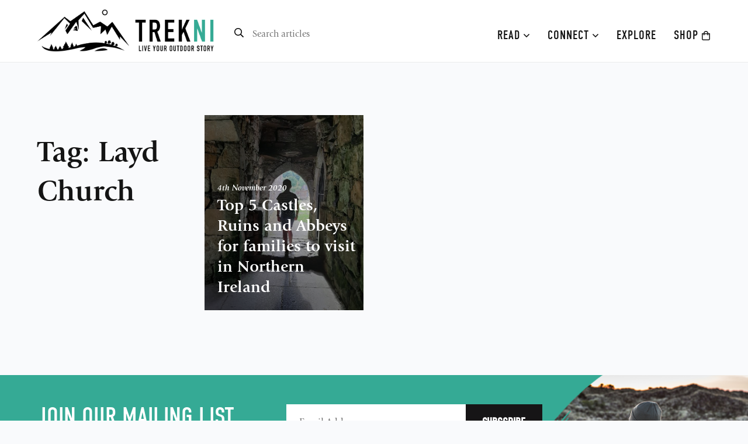

--- FILE ---
content_type: text/html; charset=UTF-8
request_url: https://trekni.com/tag/layd-church/
body_size: 47147
content:
<!DOCTYPE html>
<html lang="en-GB" class="no-js no-svg">
<head>
<meta charset="UTF-8">
<meta name="viewport" content="width=device-width, initial-scale=1">
<link rel="profile" href="https://gmpg.org/xfn/11">
<meta name="author" content="Trek NI, trekni.com" />
<meta name='webgains-site-verification' content='ecfsayjz' />
<meta name="fo-verify" content="fc58e6a4-acfa-4967-af3d-fb5adaf72cb3">
<meta name='robots' content='index, follow, max-image-preview:large, max-snippet:-1, max-video-preview:-1' />

	<!-- This site is optimized with the Yoast SEO plugin v23.5 - https://yoast.com/wordpress/plugins/seo/ -->
	<title>Layd Church Archives - Trek NI</title>
	<link rel="canonical" href="https://trekni.com/tag/layd-church/" />
	<meta property="og:locale" content="en_GB" />
	<meta property="og:type" content="article" />
	<meta property="og:title" content="Layd Church Archives - Trek NI" />
	<meta property="og:url" content="https://trekni.com/tag/layd-church/" />
	<meta property="og:site_name" content="Trek NI" />
	<meta name="twitter:card" content="summary_large_image" />
	<script type="application/ld+json" class="yoast-schema-graph">{"@context":"https://schema.org","@graph":[{"@type":"CollectionPage","@id":"https://trekni.com/tag/layd-church/","url":"https://trekni.com/tag/layd-church/","name":"Layd Church Archives - Trek NI","isPartOf":{"@id":"https://trekni.com/#website"},"primaryImageOfPage":{"@id":"https://trekni.com/tag/layd-church/#primaryimage"},"image":{"@id":"https://trekni.com/tag/layd-church/#primaryimage"},"thumbnailUrl":"https://trekni.com/wp-content/uploads/2020/11/20200816_172211-scaled.jpg","breadcrumb":{"@id":"https://trekni.com/tag/layd-church/#breadcrumb"},"inLanguage":"en-GB"},{"@type":"ImageObject","inLanguage":"en-GB","@id":"https://trekni.com/tag/layd-church/#primaryimage","url":"https://trekni.com/wp-content/uploads/2020/11/20200816_172211-scaled.jpg","contentUrl":"https://trekni.com/wp-content/uploads/2020/11/20200816_172211-scaled.jpg","width":2560,"height":2560},{"@type":"BreadcrumbList","@id":"https://trekni.com/tag/layd-church/#breadcrumb","itemListElement":[{"@type":"ListItem","position":1,"name":"Home","item":"https://trekni.com/"},{"@type":"ListItem","position":2,"name":"Layd Church"}]},{"@type":"WebSite","@id":"https://trekni.com/#website","url":"https://trekni.com/","name":"Trek NI","description":"Inspired by Northern Ireland","potentialAction":[{"@type":"SearchAction","target":{"@type":"EntryPoint","urlTemplate":"https://trekni.com/?s={search_term_string}"},"query-input":{"@type":"PropertyValueSpecification","valueRequired":true,"valueName":"search_term_string"}}],"inLanguage":"en-GB"}]}</script>
	<!-- / Yoast SEO plugin. -->


<link rel='dns-prefetch' href='//stats.wp.com' />
<link rel="alternate" type="application/rss+xml" title="Trek NI &raquo; Feed" href="https://trekni.com/feed/" />
<link rel="alternate" type="application/rss+xml" title="Trek NI &raquo; Comments Feed" href="https://trekni.com/comments/feed/" />
<script id="wpp-js" src="https://trekni.com/wp-content/plugins/wordpress-popular-posts/assets/js/wpp.min.js?ver=7.3.6" data-sampling="0" data-sampling-rate="100" data-api-url="https://trekni.com/wp-json/wordpress-popular-posts" data-post-id="0" data-token="aa894bbcd0" data-lang="0" data-debug="0"></script>
<link rel="alternate" type="application/rss+xml" title="Trek NI &raquo; Layd Church Tag Feed" href="https://trekni.com/tag/layd-church/feed/" />
		<!-- This site uses the Google Analytics by MonsterInsights plugin v9.10.1 - Using Analytics tracking - https://www.monsterinsights.com/ -->
							<script src="//www.googletagmanager.com/gtag/js?id=G-J1N8Q340L5"  data-cfasync="false" data-wpfc-render="false" async></script>
			<script data-cfasync="false" data-wpfc-render="false">
				var mi_version = '9.10.1';
				var mi_track_user = true;
				var mi_no_track_reason = '';
								var MonsterInsightsDefaultLocations = {"page_location":"https:\/\/trekni.com\/tag\/layd-church\/"};
								if ( typeof MonsterInsightsPrivacyGuardFilter === 'function' ) {
					var MonsterInsightsLocations = (typeof MonsterInsightsExcludeQuery === 'object') ? MonsterInsightsPrivacyGuardFilter( MonsterInsightsExcludeQuery ) : MonsterInsightsPrivacyGuardFilter( MonsterInsightsDefaultLocations );
				} else {
					var MonsterInsightsLocations = (typeof MonsterInsightsExcludeQuery === 'object') ? MonsterInsightsExcludeQuery : MonsterInsightsDefaultLocations;
				}

								var disableStrs = [
										'ga-disable-G-J1N8Q340L5',
									];

				/* Function to detect opted out users */
				function __gtagTrackerIsOptedOut() {
					for (var index = 0; index < disableStrs.length; index++) {
						if (document.cookie.indexOf(disableStrs[index] + '=true') > -1) {
							return true;
						}
					}

					return false;
				}

				/* Disable tracking if the opt-out cookie exists. */
				if (__gtagTrackerIsOptedOut()) {
					for (var index = 0; index < disableStrs.length; index++) {
						window[disableStrs[index]] = true;
					}
				}

				/* Opt-out function */
				function __gtagTrackerOptout() {
					for (var index = 0; index < disableStrs.length; index++) {
						document.cookie = disableStrs[index] + '=true; expires=Thu, 31 Dec 2099 23:59:59 UTC; path=/';
						window[disableStrs[index]] = true;
					}
				}

				if ('undefined' === typeof gaOptout) {
					function gaOptout() {
						__gtagTrackerOptout();
					}
				}
								window.dataLayer = window.dataLayer || [];

				window.MonsterInsightsDualTracker = {
					helpers: {},
					trackers: {},
				};
				if (mi_track_user) {
					function __gtagDataLayer() {
						dataLayer.push(arguments);
					}

					function __gtagTracker(type, name, parameters) {
						if (!parameters) {
							parameters = {};
						}

						if (parameters.send_to) {
							__gtagDataLayer.apply(null, arguments);
							return;
						}

						if (type === 'event') {
														parameters.send_to = monsterinsights_frontend.v4_id;
							var hookName = name;
							if (typeof parameters['event_category'] !== 'undefined') {
								hookName = parameters['event_category'] + ':' + name;
							}

							if (typeof MonsterInsightsDualTracker.trackers[hookName] !== 'undefined') {
								MonsterInsightsDualTracker.trackers[hookName](parameters);
							} else {
								__gtagDataLayer('event', name, parameters);
							}
							
						} else {
							__gtagDataLayer.apply(null, arguments);
						}
					}

					__gtagTracker('js', new Date());
					__gtagTracker('set', {
						'developer_id.dZGIzZG': true,
											});
					if ( MonsterInsightsLocations.page_location ) {
						__gtagTracker('set', MonsterInsightsLocations);
					}
										__gtagTracker('config', 'G-J1N8Q340L5', {"forceSSL":"true","link_attribution":"true"} );
										window.gtag = __gtagTracker;										(function () {
						/* https://developers.google.com/analytics/devguides/collection/analyticsjs/ */
						/* ga and __gaTracker compatibility shim. */
						var noopfn = function () {
							return null;
						};
						var newtracker = function () {
							return new Tracker();
						};
						var Tracker = function () {
							return null;
						};
						var p = Tracker.prototype;
						p.get = noopfn;
						p.set = noopfn;
						p.send = function () {
							var args = Array.prototype.slice.call(arguments);
							args.unshift('send');
							__gaTracker.apply(null, args);
						};
						var __gaTracker = function () {
							var len = arguments.length;
							if (len === 0) {
								return;
							}
							var f = arguments[len - 1];
							if (typeof f !== 'object' || f === null || typeof f.hitCallback !== 'function') {
								if ('send' === arguments[0]) {
									var hitConverted, hitObject = false, action;
									if ('event' === arguments[1]) {
										if ('undefined' !== typeof arguments[3]) {
											hitObject = {
												'eventAction': arguments[3],
												'eventCategory': arguments[2],
												'eventLabel': arguments[4],
												'value': arguments[5] ? arguments[5] : 1,
											}
										}
									}
									if ('pageview' === arguments[1]) {
										if ('undefined' !== typeof arguments[2]) {
											hitObject = {
												'eventAction': 'page_view',
												'page_path': arguments[2],
											}
										}
									}
									if (typeof arguments[2] === 'object') {
										hitObject = arguments[2];
									}
									if (typeof arguments[5] === 'object') {
										Object.assign(hitObject, arguments[5]);
									}
									if ('undefined' !== typeof arguments[1].hitType) {
										hitObject = arguments[1];
										if ('pageview' === hitObject.hitType) {
											hitObject.eventAction = 'page_view';
										}
									}
									if (hitObject) {
										action = 'timing' === arguments[1].hitType ? 'timing_complete' : hitObject.eventAction;
										hitConverted = mapArgs(hitObject);
										__gtagTracker('event', action, hitConverted);
									}
								}
								return;
							}

							function mapArgs(args) {
								var arg, hit = {};
								var gaMap = {
									'eventCategory': 'event_category',
									'eventAction': 'event_action',
									'eventLabel': 'event_label',
									'eventValue': 'event_value',
									'nonInteraction': 'non_interaction',
									'timingCategory': 'event_category',
									'timingVar': 'name',
									'timingValue': 'value',
									'timingLabel': 'event_label',
									'page': 'page_path',
									'location': 'page_location',
									'title': 'page_title',
									'referrer' : 'page_referrer',
								};
								for (arg in args) {
																		if (!(!args.hasOwnProperty(arg) || !gaMap.hasOwnProperty(arg))) {
										hit[gaMap[arg]] = args[arg];
									} else {
										hit[arg] = args[arg];
									}
								}
								return hit;
							}

							try {
								f.hitCallback();
							} catch (ex) {
							}
						};
						__gaTracker.create = newtracker;
						__gaTracker.getByName = newtracker;
						__gaTracker.getAll = function () {
							return [];
						};
						__gaTracker.remove = noopfn;
						__gaTracker.loaded = true;
						window['__gaTracker'] = __gaTracker;
					})();
									} else {
										console.log("");
					(function () {
						function __gtagTracker() {
							return null;
						}

						window['__gtagTracker'] = __gtagTracker;
						window['gtag'] = __gtagTracker;
					})();
									}
			</script>
							<!-- / Google Analytics by MonsterInsights -->
		<link rel='stylesheet' id='sbi_styles-css' href='https://trekni.com/wp-content/plugins/instagram-feed/css/sbi-styles.min.css?ver=6.10.0' media='all' />
<link rel='stylesheet' id='wp-block-library-css' href='https://trekni.com/wp-includes/css/dist/block-library/style.min.css?ver=354231831e87d08294d7ba9845239c4e' media='all' />
<link rel='stylesheet' id='mediaelement-css' href='https://trekni.com/wp-includes/js/mediaelement/mediaelementplayer-legacy.min.css?ver=4.2.17' media='all' />
<link rel='stylesheet' id='wp-mediaelement-css' href='https://trekni.com/wp-includes/js/mediaelement/wp-mediaelement.min.css?ver=354231831e87d08294d7ba9845239c4e' media='all' />
<style id='jetpack-sharing-buttons-style-inline-css'>
.jetpack-sharing-buttons__services-list{display:flex;flex-direction:row;flex-wrap:wrap;gap:0;list-style-type:none;margin:5px;padding:0}.jetpack-sharing-buttons__services-list.has-small-icon-size{font-size:12px}.jetpack-sharing-buttons__services-list.has-normal-icon-size{font-size:16px}.jetpack-sharing-buttons__services-list.has-large-icon-size{font-size:24px}.jetpack-sharing-buttons__services-list.has-huge-icon-size{font-size:36px}@media print{.jetpack-sharing-buttons__services-list{display:none!important}}.editor-styles-wrapper .wp-block-jetpack-sharing-buttons{gap:0;padding-inline-start:0}ul.jetpack-sharing-buttons__services-list.has-background{padding:1.25em 2.375em}
</style>
<style id='classic-theme-styles-inline-css'>
/*! This file is auto-generated */
.wp-block-button__link{color:#fff;background-color:#32373c;border-radius:9999px;box-shadow:none;text-decoration:none;padding:calc(.667em + 2px) calc(1.333em + 2px);font-size:1.125em}.wp-block-file__button{background:#32373c;color:#fff;text-decoration:none}
</style>
<style id='global-styles-inline-css'>
body{--wp--preset--color--black: #000000;--wp--preset--color--cyan-bluish-gray: #abb8c3;--wp--preset--color--white: #ffffff;--wp--preset--color--pale-pink: #f78da7;--wp--preset--color--vivid-red: #cf2e2e;--wp--preset--color--luminous-vivid-orange: #ff6900;--wp--preset--color--luminous-vivid-amber: #fcb900;--wp--preset--color--light-green-cyan: #7bdcb5;--wp--preset--color--vivid-green-cyan: #00d084;--wp--preset--color--pale-cyan-blue: #8ed1fc;--wp--preset--color--vivid-cyan-blue: #0693e3;--wp--preset--color--vivid-purple: #9b51e0;--wp--preset--gradient--vivid-cyan-blue-to-vivid-purple: linear-gradient(135deg,rgba(6,147,227,1) 0%,rgb(155,81,224) 100%);--wp--preset--gradient--light-green-cyan-to-vivid-green-cyan: linear-gradient(135deg,rgb(122,220,180) 0%,rgb(0,208,130) 100%);--wp--preset--gradient--luminous-vivid-amber-to-luminous-vivid-orange: linear-gradient(135deg,rgba(252,185,0,1) 0%,rgba(255,105,0,1) 100%);--wp--preset--gradient--luminous-vivid-orange-to-vivid-red: linear-gradient(135deg,rgba(255,105,0,1) 0%,rgb(207,46,46) 100%);--wp--preset--gradient--very-light-gray-to-cyan-bluish-gray: linear-gradient(135deg,rgb(238,238,238) 0%,rgb(169,184,195) 100%);--wp--preset--gradient--cool-to-warm-spectrum: linear-gradient(135deg,rgb(74,234,220) 0%,rgb(151,120,209) 20%,rgb(207,42,186) 40%,rgb(238,44,130) 60%,rgb(251,105,98) 80%,rgb(254,248,76) 100%);--wp--preset--gradient--blush-light-purple: linear-gradient(135deg,rgb(255,206,236) 0%,rgb(152,150,240) 100%);--wp--preset--gradient--blush-bordeaux: linear-gradient(135deg,rgb(254,205,165) 0%,rgb(254,45,45) 50%,rgb(107,0,62) 100%);--wp--preset--gradient--luminous-dusk: linear-gradient(135deg,rgb(255,203,112) 0%,rgb(199,81,192) 50%,rgb(65,88,208) 100%);--wp--preset--gradient--pale-ocean: linear-gradient(135deg,rgb(255,245,203) 0%,rgb(182,227,212) 50%,rgb(51,167,181) 100%);--wp--preset--gradient--electric-grass: linear-gradient(135deg,rgb(202,248,128) 0%,rgb(113,206,126) 100%);--wp--preset--gradient--midnight: linear-gradient(135deg,rgb(2,3,129) 0%,rgb(40,116,252) 100%);--wp--preset--font-size--small: 13px;--wp--preset--font-size--medium: 20px;--wp--preset--font-size--large: 36px;--wp--preset--font-size--x-large: 42px;--wp--preset--spacing--20: 0.44rem;--wp--preset--spacing--30: 0.67rem;--wp--preset--spacing--40: 1rem;--wp--preset--spacing--50: 1.5rem;--wp--preset--spacing--60: 2.25rem;--wp--preset--spacing--70: 3.38rem;--wp--preset--spacing--80: 5.06rem;--wp--preset--shadow--natural: 6px 6px 9px rgba(0, 0, 0, 0.2);--wp--preset--shadow--deep: 12px 12px 50px rgba(0, 0, 0, 0.4);--wp--preset--shadow--sharp: 6px 6px 0px rgba(0, 0, 0, 0.2);--wp--preset--shadow--outlined: 6px 6px 0px -3px rgba(255, 255, 255, 1), 6px 6px rgba(0, 0, 0, 1);--wp--preset--shadow--crisp: 6px 6px 0px rgba(0, 0, 0, 1);}:where(.is-layout-flex){gap: 0.5em;}:where(.is-layout-grid){gap: 0.5em;}body .is-layout-flow > .alignleft{float: left;margin-inline-start: 0;margin-inline-end: 2em;}body .is-layout-flow > .alignright{float: right;margin-inline-start: 2em;margin-inline-end: 0;}body .is-layout-flow > .aligncenter{margin-left: auto !important;margin-right: auto !important;}body .is-layout-constrained > .alignleft{float: left;margin-inline-start: 0;margin-inline-end: 2em;}body .is-layout-constrained > .alignright{float: right;margin-inline-start: 2em;margin-inline-end: 0;}body .is-layout-constrained > .aligncenter{margin-left: auto !important;margin-right: auto !important;}body .is-layout-constrained > :where(:not(.alignleft):not(.alignright):not(.alignfull)){max-width: var(--wp--style--global--content-size);margin-left: auto !important;margin-right: auto !important;}body .is-layout-constrained > .alignwide{max-width: var(--wp--style--global--wide-size);}body .is-layout-flex{display: flex;}body .is-layout-flex{flex-wrap: wrap;align-items: center;}body .is-layout-flex > *{margin: 0;}body .is-layout-grid{display: grid;}body .is-layout-grid > *{margin: 0;}:where(.wp-block-columns.is-layout-flex){gap: 2em;}:where(.wp-block-columns.is-layout-grid){gap: 2em;}:where(.wp-block-post-template.is-layout-flex){gap: 1.25em;}:where(.wp-block-post-template.is-layout-grid){gap: 1.25em;}.has-black-color{color: var(--wp--preset--color--black) !important;}.has-cyan-bluish-gray-color{color: var(--wp--preset--color--cyan-bluish-gray) !important;}.has-white-color{color: var(--wp--preset--color--white) !important;}.has-pale-pink-color{color: var(--wp--preset--color--pale-pink) !important;}.has-vivid-red-color{color: var(--wp--preset--color--vivid-red) !important;}.has-luminous-vivid-orange-color{color: var(--wp--preset--color--luminous-vivid-orange) !important;}.has-luminous-vivid-amber-color{color: var(--wp--preset--color--luminous-vivid-amber) !important;}.has-light-green-cyan-color{color: var(--wp--preset--color--light-green-cyan) !important;}.has-vivid-green-cyan-color{color: var(--wp--preset--color--vivid-green-cyan) !important;}.has-pale-cyan-blue-color{color: var(--wp--preset--color--pale-cyan-blue) !important;}.has-vivid-cyan-blue-color{color: var(--wp--preset--color--vivid-cyan-blue) !important;}.has-vivid-purple-color{color: var(--wp--preset--color--vivid-purple) !important;}.has-black-background-color{background-color: var(--wp--preset--color--black) !important;}.has-cyan-bluish-gray-background-color{background-color: var(--wp--preset--color--cyan-bluish-gray) !important;}.has-white-background-color{background-color: var(--wp--preset--color--white) !important;}.has-pale-pink-background-color{background-color: var(--wp--preset--color--pale-pink) !important;}.has-vivid-red-background-color{background-color: var(--wp--preset--color--vivid-red) !important;}.has-luminous-vivid-orange-background-color{background-color: var(--wp--preset--color--luminous-vivid-orange) !important;}.has-luminous-vivid-amber-background-color{background-color: var(--wp--preset--color--luminous-vivid-amber) !important;}.has-light-green-cyan-background-color{background-color: var(--wp--preset--color--light-green-cyan) !important;}.has-vivid-green-cyan-background-color{background-color: var(--wp--preset--color--vivid-green-cyan) !important;}.has-pale-cyan-blue-background-color{background-color: var(--wp--preset--color--pale-cyan-blue) !important;}.has-vivid-cyan-blue-background-color{background-color: var(--wp--preset--color--vivid-cyan-blue) !important;}.has-vivid-purple-background-color{background-color: var(--wp--preset--color--vivid-purple) !important;}.has-black-border-color{border-color: var(--wp--preset--color--black) !important;}.has-cyan-bluish-gray-border-color{border-color: var(--wp--preset--color--cyan-bluish-gray) !important;}.has-white-border-color{border-color: var(--wp--preset--color--white) !important;}.has-pale-pink-border-color{border-color: var(--wp--preset--color--pale-pink) !important;}.has-vivid-red-border-color{border-color: var(--wp--preset--color--vivid-red) !important;}.has-luminous-vivid-orange-border-color{border-color: var(--wp--preset--color--luminous-vivid-orange) !important;}.has-luminous-vivid-amber-border-color{border-color: var(--wp--preset--color--luminous-vivid-amber) !important;}.has-light-green-cyan-border-color{border-color: var(--wp--preset--color--light-green-cyan) !important;}.has-vivid-green-cyan-border-color{border-color: var(--wp--preset--color--vivid-green-cyan) !important;}.has-pale-cyan-blue-border-color{border-color: var(--wp--preset--color--pale-cyan-blue) !important;}.has-vivid-cyan-blue-border-color{border-color: var(--wp--preset--color--vivid-cyan-blue) !important;}.has-vivid-purple-border-color{border-color: var(--wp--preset--color--vivid-purple) !important;}.has-vivid-cyan-blue-to-vivid-purple-gradient-background{background: var(--wp--preset--gradient--vivid-cyan-blue-to-vivid-purple) !important;}.has-light-green-cyan-to-vivid-green-cyan-gradient-background{background: var(--wp--preset--gradient--light-green-cyan-to-vivid-green-cyan) !important;}.has-luminous-vivid-amber-to-luminous-vivid-orange-gradient-background{background: var(--wp--preset--gradient--luminous-vivid-amber-to-luminous-vivid-orange) !important;}.has-luminous-vivid-orange-to-vivid-red-gradient-background{background: var(--wp--preset--gradient--luminous-vivid-orange-to-vivid-red) !important;}.has-very-light-gray-to-cyan-bluish-gray-gradient-background{background: var(--wp--preset--gradient--very-light-gray-to-cyan-bluish-gray) !important;}.has-cool-to-warm-spectrum-gradient-background{background: var(--wp--preset--gradient--cool-to-warm-spectrum) !important;}.has-blush-light-purple-gradient-background{background: var(--wp--preset--gradient--blush-light-purple) !important;}.has-blush-bordeaux-gradient-background{background: var(--wp--preset--gradient--blush-bordeaux) !important;}.has-luminous-dusk-gradient-background{background: var(--wp--preset--gradient--luminous-dusk) !important;}.has-pale-ocean-gradient-background{background: var(--wp--preset--gradient--pale-ocean) !important;}.has-electric-grass-gradient-background{background: var(--wp--preset--gradient--electric-grass) !important;}.has-midnight-gradient-background{background: var(--wp--preset--gradient--midnight) !important;}.has-small-font-size{font-size: var(--wp--preset--font-size--small) !important;}.has-medium-font-size{font-size: var(--wp--preset--font-size--medium) !important;}.has-large-font-size{font-size: var(--wp--preset--font-size--large) !important;}.has-x-large-font-size{font-size: var(--wp--preset--font-size--x-large) !important;}
.wp-block-navigation a:where(:not(.wp-element-button)){color: inherit;}
:where(.wp-block-post-template.is-layout-flex){gap: 1.25em;}:where(.wp-block-post-template.is-layout-grid){gap: 1.25em;}
:where(.wp-block-columns.is-layout-flex){gap: 2em;}:where(.wp-block-columns.is-layout-grid){gap: 2em;}
.wp-block-pullquote{font-size: 1.5em;line-height: 1.6;}
</style>
<link rel='stylesheet' id='contact-form-7-css' href='https://trekni.com/wp-content/plugins/contact-form-7/includes/css/styles.css?ver=5.9.8' media='all' />
<link rel='stylesheet' id='search-filter-plugin-styles-css' href='https://trekni.com/wp-content/plugins/search-filter-pro/public/assets/css/search-filter.min.css?ver=2.5.17' media='all' />
<link rel='stylesheet' id='wordpress-popular-posts-css-css' href='https://trekni.com/wp-content/plugins/wordpress-popular-posts/assets/css/wpp.css?ver=7.3.6' media='all' />
<script src="https://trekni.com/wp-content/plugins/google-analytics-for-wordpress/assets/js/frontend-gtag.min.js?ver=9.10.1" id="monsterinsights-frontend-script-js" async data-wp-strategy="async"></script>
<script data-cfasync="false" data-wpfc-render="false" id='monsterinsights-frontend-script-js-extra'>var monsterinsights_frontend = {"js_events_tracking":"true","download_extensions":"doc,pdf,ppt,zip,xls,docx,pptx,xlsx","inbound_paths":"[{\"path\":\"\\\/go\\\/\",\"label\":\"affiliate\"},{\"path\":\"\\\/recommend\\\/\",\"label\":\"affiliate\"}]","home_url":"https:\/\/trekni.com","hash_tracking":"false","v4_id":"G-J1N8Q340L5"};</script>
<script src="https://trekni.com/wp-includes/js/jquery/jquery.min.js?ver=3.7.1" id="jquery-core-js"></script>
<script src="https://trekni.com/wp-includes/js/jquery/jquery-migrate.min.js?ver=3.4.1" id="jquery-migrate-js"></script>
<script id="search-filter-plugin-build-js-extra">
var SF_LDATA = {"ajax_url":"https:\/\/trekni.com\/wp-admin\/admin-ajax.php","home_url":"https:\/\/trekni.com\/","extensions":[]};
</script>
<script src="https://trekni.com/wp-content/plugins/search-filter-pro/public/assets/js/search-filter-build.min.js?ver=2.5.17" id="search-filter-plugin-build-js"></script>
<script src="https://trekni.com/wp-content/plugins/search-filter-pro/public/assets/js/chosen.jquery.min.js?ver=2.5.17" id="search-filter-plugin-chosen-js"></script>
<link rel="https://api.w.org/" href="https://trekni.com/wp-json/" /><link rel="alternate" type="application/json" href="https://trekni.com/wp-json/wp/v2/tags/500" /><link rel="EditURI" type="application/rsd+xml" title="RSD" href="https://trekni.com/xmlrpc.php?rsd" />
	<style>img#wpstats{display:none}</style>
		            <style id="wpp-loading-animation-styles">@-webkit-keyframes bgslide{from{background-position-x:0}to{background-position-x:-200%}}@keyframes bgslide{from{background-position-x:0}to{background-position-x:-200%}}.wpp-widget-block-placeholder,.wpp-shortcode-placeholder{margin:0 auto;width:60px;height:3px;background:#dd3737;background:linear-gradient(90deg,#dd3737 0%,#571313 10%,#dd3737 100%);background-size:200% auto;border-radius:3px;-webkit-animation:bgslide 1s infinite linear;animation:bgslide 1s infinite linear}</style>
            
<!-- Fav Icons -->
<link rel="icon" href="https://trekni.com/wp-content/themes/trekni/assets/images/favicon.ico" type="image/x-icon" />

<!-- Apple Touch Icons -->
<link rel="apple-touch-icon" href="https://trekni.com/wp-content/themes/trekni/assets/images/57.png" />
<link rel="apple-touch-icon" sizes="72x72" href="https://trekni.com/wp-content/themes/trekni/assets/images/72.png" />
<link rel="apple-touch-icon" sizes="114x114" href="https://trekni.com/wp-content/themes/trekni/assets/images/114.png" />
<link rel="apple-touch-icon" sizes="144x144" href="https://trekni.com/wp-content/themes/trekni/assets/images/144.png" />
<link rel="apple-touch-icon" sizes="192x192" href="https://trekni.com/wp-content/themes/trekni/assets/images/192.png" />

<!-- Styles -->
<link href="https://trekni.com/wp-content/themes/trekni/style.css?v=2.1" rel="stylesheet" type="text/css" />

<!-- Icons -->
<link href="https://trekni.com/wp-content/themes/trekni/assets/css/fontawesome-all.min.css?v=1.2" rel="stylesheet" type="text/css" />

<!-- Fonts -->
<!--<link rel="stylesheet" href="https://use.typekit.net/jok6efm.css">-->
<link rel="stylesheet" href="https://use.typekit.net/shl5uqw.css">

<!-- Sitewide JQuery -->
<script src="https://ajax.googleapis.com/ajax/libs/jquery/3.4.1/jquery.min.js"></script>
<script src="https://trekni.com/wp-content/themes/trekni/assets/js/general.js?v=1.1"></script>

<!-- Modal -->
<link href="https://trekni.com/wp-content/themes/trekni/assets/css/jquery.fancybox.min.css" rel="stylesheet" type="text/css" />
<script src="https://trekni.com/wp-content/themes/trekni/assets/js/jquery.fancybox.min.js"></script>
	
<!-- MailerLite Universal -->
<script>
    (function(w,d,e,u,f,l,n){w[f]=w[f]||function(){(w[f].q=w[f].q||[])
    .push(arguments);},l=d.createElement(e),l.async=1,l.src=u,
    n=d.getElementsByTagName(e)[0],n.parentNode.insertBefore(l,n);})
    (window,document,'script','https://assets.mailerlite.com/js/universal.js','ml');
    ml('account', '655543');
</script>
<!-- End MailerLite Universal -->	

<!-- Global site tag (gtag.js) - Google Analytics -->
<script async src="https://www.googletagmanager.com/gtag/js?id=UA-143069812-1"></script>
<script>
  window.dataLayer = window.dataLayer || [];
  function gtag(){dataLayer.push(arguments);}
  gtag('js', new Date());

  gtag('config', 'UA-143069812-1');
</script>

</head>

<body data-rsssl=1 class="archive tag tag-layd-church tag-500 wp-embed-responsive">

<div id="myCanvasNav" class="overlay3" onclick="closeOffcanvas()"></div>
<div id="mySidenav" class="sidenav">
	<div class="menu-mobile-nav-container"><ul id="mobile-menu" class="mobilenav"><li id="menu-item-4838" class="menu-item menu-item-type-post_type menu-item-object-page menu-item-home menu-item-4838"><a href="https://trekni.com/">Home</a></li>
<li id="menu-item-4841" class="menu-item menu-item-type-custom menu-item-object-custom menu-item-has-children menu-item-4841"><a href="#">Read <i class="fal fa-angle-down"></i></a>
<ul class="sub-menu">
	<li id="menu-item-9154" class="menu-item menu-item-type-taxonomy menu-item-object-category menu-item-9154"><a href="https://trekni.com/category/mourne-mountains/">Mourne Mountains</a></li>
	<li id="menu-item-9155" class="menu-item menu-item-type-taxonomy menu-item-object-category menu-item-9155"><a href="https://trekni.com/category/causeway-coast/">Causeway Coast</a></li>
	<li id="menu-item-9158" class="menu-item menu-item-type-taxonomy menu-item-object-category menu-item-9158"><a href="https://trekni.com/category/family-friendly/">Family-Friendly</a></li>
	<li id="menu-item-9157" class="menu-item menu-item-type-taxonomy menu-item-object-category menu-item-9157"><a href="https://trekni.com/category/fermanagh-and-tyrone/">Fermanagh and Tyrone</a></li>
	<li id="menu-item-9160" class="menu-item menu-item-type-taxonomy menu-item-object-category menu-item-9160"><a href="https://trekni.com/category/armagh-and-gullion/">Armagh and Gullion</a></li>
	<li id="menu-item-9159" class="menu-item menu-item-type-taxonomy menu-item-object-category menu-item-9159"><a href="https://trekni.com/category/belfast/">Belfast</a></li>
	<li id="menu-item-6820" class="menu-item menu-item-type-taxonomy menu-item-object-category menu-item-6820"><a href="https://trekni.com/category/features/">Features</a></li>
	<li id="menu-item-9161" class="menu-item menu-item-type-taxonomy menu-item-object-category menu-item-9161"><a href="https://trekni.com/category/explore/">Explore</a></li>
	<li id="menu-item-9156" class="menu-item menu-item-type-taxonomy menu-item-object-category menu-item-9156"><a href="https://trekni.com/category/wellbeing/">Wellbeing</a></li>
	<li id="menu-item-6823" class="menu-item menu-item-type-taxonomy menu-item-object-category menu-item-6823"><a href="https://trekni.com/category/photography/">Photography</a></li>
</ul>
</li>
<li id="menu-item-4830" class="menu-item menu-item-type-post_type menu-item-object-page menu-item-4830"><a href="https://trekni.com/listings/">Explore</a></li>
<li id="menu-item-4832" class="menu-item menu-item-type-post_type menu-item-object-page menu-item-4832"><a href="https://trekni.com/advertise/">Advertise</a></li>
<li id="menu-item-4839" class="menu-item menu-item-type-custom menu-item-object-custom menu-item-has-children menu-item-4839"><a href="#">Connect <i class="fal fa-angle-down"></i></a>
<ul class="sub-menu">
	<li id="menu-item-4834" class="menu-item menu-item-type-post_type menu-item-object-page menu-item-4834"><a href="https://trekni.com/about/">About</a></li>
	<li id="menu-item-4833" class="menu-item menu-item-type-post_type menu-item-object-page menu-item-4833"><a href="https://trekni.com/contribute/">Contribute</a></li>
	<li id="menu-item-4831" class="menu-item menu-item-type-post_type menu-item-object-page menu-item-4831"><a href="https://trekni.com/contact/">Contact</a></li>
</ul>
</li>
<li id="menu-item-4842" class="menu-item menu-item-type-custom menu-item-object-custom menu-item-4842"><a href="https://shop.trekni.com/">Shop</a></li>
</ul></div></div>
<header>
	<div class="row_inner">
    	<div id="logo">
        	<a href="/"><img src="https://trekni.com/wp-content/themes/trekni/assets/images/logo.png" alt="Trek NI"></a>
        </div>
        
        <div class="search_icon">
            <span class="icon_drop"><i class="far fa-search"></i></span>
            <div class="mob_search">
                <form role="search" method="get" class="search-form" action="https://trekni.com/">
                    <input type="search" id="" class="search-field" placeholder="Search articles" value="" name="s" />
                    <button type="submit" class="searchsubmit"><i class="far fa-search"></i></button>
                </form>
            </div>
        </div>
        
        <div class="search_top">
            <form role="search" method="get" class="search-form" action="https://trekni.com/">
                <button type="submit" class="searchsubmit"><i class="far fa-search"></i></button>
                <input type="search" id="" class="search-field" placeholder="Search articles" value="" name="s" />
            </form>
        </div>
        
        <nav>
        	<div class="menu-main-nav-container"><ul id="mainnav" class="mainnav"><li id="menu-item-4818" class="readnav menuoption menu-item menu-item-type-custom menu-item-object-custom menu-item-has-children menu-item-4818"><a href="#">Read <i class="far fa-angle-down"></i></a>
<ul class="sub-menu">
	<li id="menu-item-9113" class="menu-item menu-item-type-taxonomy menu-item-object-category menu-item-9113"><a href="https://trekni.com/category/mourne-mountains/">Mourne Mountains</a></li>
	<li id="menu-item-9112" class="menu-item menu-item-type-taxonomy menu-item-object-category menu-item-9112"><a href="https://trekni.com/category/causeway-coast/">Causeway Coast</a></li>
	<li id="menu-item-9142" class="menu-item menu-item-type-taxonomy menu-item-object-category menu-item-9142"><a href="https://trekni.com/category/family-friendly/">Family-Friendly</a></li>
	<li id="menu-item-9141" class="menu-item menu-item-type-taxonomy menu-item-object-category menu-item-9141"><a href="https://trekni.com/category/fermanagh-and-tyrone/">Fermanagh and Tyrone</a></li>
	<li id="menu-item-9144" class="menu-item menu-item-type-taxonomy menu-item-object-category menu-item-9144"><a href="https://trekni.com/category/armagh-and-gullion/">Armagh and Gullion</a></li>
	<li id="menu-item-9143" class="menu-item menu-item-type-taxonomy menu-item-object-category menu-item-9143"><a href="https://trekni.com/category/belfast/">Belfast</a></li>
	<li id="menu-item-11831" class="menu-item menu-item-type-taxonomy menu-item-object-category menu-item-11831"><a href="https://trekni.com/category/north-west/">North West</a></li>
	<li id="menu-item-6812" class="menu-item menu-item-type-taxonomy menu-item-object-category menu-item-6812"><a href="https://trekni.com/category/features/">Features</a></li>
	<li id="menu-item-9028" class="menu-item menu-item-type-taxonomy menu-item-object-category menu-item-9028"><a href="https://trekni.com/category/explore/">Explore</a></li>
	<li id="menu-item-9140" class="menu-item menu-item-type-taxonomy menu-item-object-category menu-item-9140"><a href="https://trekni.com/category/wellbeing/">Wellbeing</a></li>
	<li id="menu-item-6815" class="menu-item menu-item-type-taxonomy menu-item-object-category menu-item-6815"><a href="https://trekni.com/category/photography/">Photography</a></li>
</ul>
</li>
<li id="menu-item-4819" class="dropdown_toggle menu-item menu-item-type-custom menu-item-object-custom menu-item-has-children menu-item-4819"><a href="#">Connect <i class="far fa-angle-down"></i></a>
<ul class="sub-menu">
	<li id="menu-item-4820" class="menu-item menu-item-type-post_type menu-item-object-page menu-item-4820"><a href="https://trekni.com/about/">About</a></li>
	<li id="menu-item-4823" class="menu-item menu-item-type-post_type menu-item-object-page menu-item-4823"><a href="https://trekni.com/contribute/">Contribute</a></li>
	<li id="menu-item-4821" class="menu-item menu-item-type-post_type menu-item-object-page menu-item-4821"><a href="https://trekni.com/advertise/">Advertise</a></li>
	<li id="menu-item-4822" class="menu-item menu-item-type-post_type menu-item-object-page menu-item-4822"><a href="https://trekni.com/contact/">Contact</a></li>
</ul>
</li>
<li id="menu-item-4816" class="menu-item menu-item-type-post_type menu-item-object-page menu-item-4816"><a href="https://trekni.com/listings/">Explore</a></li>
<li id="menu-item-4824" class="menu-item menu-item-type-custom menu-item-object-custom menu-item-4824"><a target="_blank" rel="noopener" href="https://shop.trekni.com/">Shop <i class="far fa-shopping-bag"></i></a></li>
</ul></div>        </nav>
		
		<div class="main_subnav read_subnav">
			<ul id="readnav" class="menu"><li id="menu-item-13230" class="menu-item menu-item-type-taxonomy menu-item-object-category menu-item-13230"><a href="https://trekni.com/category/mourne-mountains/"><i class="fal fa-hiking"></i> Mourne Mountains</a></li>
<li id="menu-item-13225" class="menu-item menu-item-type-taxonomy menu-item-object-category menu-item-13225"><a href="https://trekni.com/category/causeway-coast/"><i class="fal fa-hexagon"></i> Causeway Coast</a></li>
<li id="menu-item-13227" class="menu-item menu-item-type-taxonomy menu-item-object-category menu-item-13227"><a href="https://trekni.com/category/family-friendly/"><i class="far fa-smile"></i> Family-Friendly</a></li>
<li id="menu-item-13229" class="menu-item menu-item-type-taxonomy menu-item-object-category menu-item-13229"><a href="https://trekni.com/category/fermanagh-and-tyrone/"><i class="far fa-walking"></i> Fermanagh and Tyrone</a></li>
<li id="menu-item-13223" class="menu-item menu-item-type-taxonomy menu-item-object-category menu-item-13223"><a href="https://trekni.com/category/armagh-and-gullion/"><i class="far fa-walking"></i> Armagh and Gullion</a></li>
<li id="menu-item-13224" class="menu-item menu-item-type-taxonomy menu-item-object-category menu-item-13224"><a href="https://trekni.com/category/belfast/"><i class="fal fa-city"></i> Belfast</a></li>
<li id="menu-item-13231" class="menu-item menu-item-type-taxonomy menu-item-object-category menu-item-13231"><a href="https://trekni.com/category/north-west/"><i class="far fa-walking"></i> North West</a></li>
<li id="menu-item-13228" class="menu-item menu-item-type-taxonomy menu-item-object-category menu-item-13228"><a href="https://trekni.com/category/features/"><i class="fal fa-newspaper"></i> Features</a></li>
<li id="menu-item-13226" class="menu-item menu-item-type-taxonomy menu-item-object-category menu-item-13226"><a href="https://trekni.com/category/explore/"><i class="fal fa-binoculars"></i> Explore</a></li>
<li id="menu-item-13233" class="menu-item menu-item-type-taxonomy menu-item-object-category menu-item-13233"><a href="https://trekni.com/category/wellbeing/"><i class="fal fa-spa"></i> Wellbeing</a></li>
<li id="menu-item-13232" class="menu-item menu-item-type-taxonomy menu-item-object-category menu-item-13232"><a href="https://trekni.com/category/photography/"><i class="fal fa-camera-retro"></i> Photography</a></li>
</ul>			<div class="nav_latest_story">
											<img width="613" height="755" src="https://trekni.com/wp-content/uploads/2025/04/336893544_614058283492988_5164685324253224650_n-1600x800-4-613x755.jpg" class="attachment-thumbnail size-thumbnail wp-post-image" alt="" decoding="async" fetchpriority="high" />				<span class="col_category"><a href="#">Latest Story</a></span>
				<div class="text"><em>1st May 2025</em><br>
				<p>Belmore Court: Your next best stay in the West</p></div>
				<div class="gradient"></div>
				<a href="https://trekni.com/2025/05/01/belmore-court/" class="item_surround"></a>
			            			</div>
			<div class="nav_latest_story second">
				<img src="https://trekni.com/wp-content/uploads/2020/09/118597758_990471491469033_6835855924174769558_o-613x755.jpg" alt="advertise with Trek NI">
                <span class="col_category"><a href="/advertise/">Advertise</a></span>
				<div class="text">
                <p>Want to reach more people? Advertise with Trek NI</p></div>
				<div class="gradient"></div>
                <a href="/advertise/" class="item_surround"></a>
			</div>
			
		</div>
		
        <div class="mob_right">
        	<div class="mob_logo"><a href="/"><img src="https://trekni.com/wp-content/themes/trekni/assets/images/mob-logo.png" alt="TrekNI"></a></div>
        	<div class="navbutton">
                <a onclick="openNav3();openOffcanvas()" class="menu_button">
                <!--<a href="#" class="js-slideout-toggle">-->
                    <div id="nav-icon4">
                      <span></span>
                      <span></span>
                      <span></span>
                    </div>
                </a>
            </div><!--navbutton-->
        </div>
    </div>
</header>

<div class="row">
	<div class="row_inner clearfix">
        <div class="hp_row nopadd2">
        	<div class="side_one_col small">
            <h1>Tag: <span>Layd Church</span></h1>
            	                
                                <!--<div class="most_read"></div>-->
            </div>
            <ul class="category_area three_cols">
            				
<li><img width="613" height="755" src="https://trekni.com/wp-content/uploads/2020/11/20200816_172211-613x755.jpg" class="attachment-thumbnail size-thumbnail wp-post-image" alt="" decoding="async" /><div class="text"><em>4th November 2020</em><br>
<p>Top 5 Castles, Ruins and Abbeys for families to visit in Northern Ireland</p></div>
<div class="gradient"></div>
<a href="https://trekni.com/2020/11/04/top-5-castles-ruins-and-abbeys-for-families-to-visit-in-northern-ireland/" class="item_surround"></a></li>            </ul>
        </div><!--hp_row-->
    </div>
</div>

<div class="newsletter_signup">
	<div class="row_inner clearfix">
    	<div class="newsletter_left">
            <h5>Join our mailing list</h5>
            <p>Be kept up to date with articles and offers.</p>
        </div>
        <div id="mailsignup">
        	<form action="https://trekni.us19.list-manage.com/subscribe/post?u=141e41c81f778ac737c776643&amp;id=3e7fc2fbd4" method="post" id="mc-embedded-subscribe-form" name="mc-embedded-subscribe-form" class="validate" target="_blank" novalidate>
            <div class="mailing_surround">
                <input type="email" value="" name="EMAIL" class="mailing-text-box" id="mce-EMAIL" placeholder="Email Address" required>
                <input type="submit" value="Subscribe" name="subscribe" class="send-button" id="mc-embedded-subscribe">
            </div>
            </form>
        </div><!--mailsignup-->
    </div>
</div>
<footer>
	<div class="row_inner clearfix">
    <div class="footer_left">
    	<img src="https://trekni.com/wp-content/themes/trekni/assets/images/live-your-outdoor-story.png" alt="Live your outdoor story">
    </div>
    <div class="footer_center">
    	<div class="menu-footer-nav-container"><ul id="footernav" class="footernav"><li id="menu-item-4844" class="menu-item menu-item-type-post_type menu-item-object-page menu-item-4844"><a href="https://trekni.com/contribute/">Contribute</a></li>
<li id="menu-item-4843" class="menu-item menu-item-type-post_type menu-item-object-page menu-item-4843"><a href="https://trekni.com/advertise/">Advertise</a></li>
<li id="menu-item-4845" class="menu-item menu-item-type-post_type menu-item-object-page menu-item-4845"><a href="https://trekni.com/about/">About</a></li>
</ul></div>        <div class="menu-footer-nav2-container"><ul id="footernav2" class="footernav2"><li id="menu-item-4847" class="menu-item menu-item-type-post_type menu-item-object-page menu-item-4847"><a href="https://trekni.com/contact/">Contact</a></li>
<li id="menu-item-4846" class="menu-item menu-item-type-custom menu-item-object-custom menu-item-4846"><a target="_blank" rel="noopener" href="https://shop.trekni.com/">Shop</a></li>
<li id="menu-item-4850" class="menu-item menu-item-type-post_type menu-item-object-page menu-item-privacy-policy menu-item-4850"><a rel="privacy-policy" href="https://trekni.com/privacy-policy/">Privacy Policy</a></li>
</ul></div>        <ul>
        	<li class="social_icons"><a href="https://www.facebook.com/wearetrekni/" target="_blank"><i class="fab fa-facebook-f"></i></a>
            <a href="https://twitter.com/wearetrekni" target="_blank"><i class="fab fa-twitter"></i></a>
            <a href="https://www.instagram.com/trekni/" target="_blank"><i class="fab fa-instagram"></i></a>
            <a href="https://www.pinterest.co.uk/wearetrekni/" target="_blank"><i class="fab fa-pinterest-p"></i></a>
            <a href="https://www.linkedin.com/company/trekking-ni/" target="_blank"><i class="fab fa-linkedin-in"></i></a>
            </li>
            <li><a href="mailto:info@trekni.com" class="email_link">info@trekni.com</a></li>
            <li><a href="/advertise" class="btn">Advertise with us</a></li>
        </ul>
        <p>&copy;2026 TrekNI</p>
    </div>
	</div>
</footer>
<!-- Instagram Feed JS -->
<script type="text/javascript">
var sbiajaxurl = "https://trekni.com/wp-admin/admin-ajax.php";
</script>
<script src="https://trekni.com/wp-includes/js/dist/vendor/wp-polyfill-inert.min.js?ver=3.1.2" id="wp-polyfill-inert-js"></script>
<script src="https://trekni.com/wp-includes/js/dist/vendor/regenerator-runtime.min.js?ver=0.14.0" id="regenerator-runtime-js"></script>
<script src="https://trekni.com/wp-includes/js/dist/vendor/wp-polyfill.min.js?ver=3.15.0" id="wp-polyfill-js"></script>
<script src="https://trekni.com/wp-includes/js/dist/hooks.min.js?ver=c6aec9a8d4e5a5d543a1" id="wp-hooks-js"></script>
<script src="https://trekni.com/wp-includes/js/dist/i18n.min.js?ver=7701b0c3857f914212ef" id="wp-i18n-js"></script>
<script id="wp-i18n-js-after">
wp.i18n.setLocaleData( { 'text direction\u0004ltr': [ 'ltr' ] } );
</script>
<script src="https://trekni.com/wp-content/plugins/contact-form-7/includes/swv/js/index.js?ver=5.9.8" id="swv-js"></script>
<script id="contact-form-7-js-extra">
var wpcf7 = {"api":{"root":"https:\/\/trekni.com\/wp-json\/","namespace":"contact-form-7\/v1"}};
</script>
<script src="https://trekni.com/wp-content/plugins/contact-form-7/includes/js/index.js?ver=5.9.8" id="contact-form-7-js"></script>
<script src="https://trekni.com/wp-includes/js/jquery/ui/core.min.js?ver=1.13.2" id="jquery-ui-core-js"></script>
<script src="https://trekni.com/wp-includes/js/jquery/ui/datepicker.min.js?ver=1.13.2" id="jquery-ui-datepicker-js"></script>
<script id="jquery-ui-datepicker-js-after">
jQuery(function(jQuery){jQuery.datepicker.setDefaults({"closeText":"Close","currentText":"Today","monthNames":["January","February","March","April","May","June","July","August","September","October","November","December"],"monthNamesShort":["Jan","Feb","Mar","Apr","May","Jun","Jul","Aug","Sep","Oct","Nov","Dec"],"nextText":"Next","prevText":"Previous","dayNames":["Sunday","Monday","Tuesday","Wednesday","Thursday","Friday","Saturday"],"dayNamesShort":["Sun","Mon","Tue","Wed","Thu","Fri","Sat"],"dayNamesMin":["S","M","T","W","T","F","S"],"dateFormat":"dS MM yy","firstDay":1,"isRTL":false});});
</script>
<script src="https://www.google.com/recaptcha/api.js?render=6LdpQdAUAAAAAMVCkPsr1IU7Ynoa41p9OaGaEcb5&amp;ver=3.0" id="google-recaptcha-js"></script>
<script id="wpcf7-recaptcha-js-extra">
var wpcf7_recaptcha = {"sitekey":"6LdpQdAUAAAAAMVCkPsr1IU7Ynoa41p9OaGaEcb5","actions":{"homepage":"homepage","contactform":"contactform"}};
</script>
<script src="https://trekni.com/wp-content/plugins/contact-form-7/modules/recaptcha/index.js?ver=5.9.8" id="wpcf7-recaptcha-js"></script>
<script src="https://stats.wp.com/e-202603.js" id="jetpack-stats-js" data-wp-strategy="defer"></script>
<script id="jetpack-stats-js-after">
_stq = window._stq || [];
_stq.push([ "view", JSON.parse("{\"v\":\"ext\",\"blog\":\"180142163\",\"post\":\"0\",\"tz\":\"0\",\"srv\":\"trekni.com\",\"j\":\"1:13.6.1\"}") ]);
_stq.push([ "clickTrackerInit", "180142163", "0" ]);
</script>

</body>
</html>


--- FILE ---
content_type: text/html; charset=utf-8
request_url: https://www.google.com/recaptcha/api2/anchor?ar=1&k=6LdpQdAUAAAAAMVCkPsr1IU7Ynoa41p9OaGaEcb5&co=aHR0cHM6Ly90cmVrbmkuY29tOjQ0Mw..&hl=en&v=PoyoqOPhxBO7pBk68S4YbpHZ&size=invisible&anchor-ms=20000&execute-ms=30000&cb=u3cjkehbtnxt
body_size: 48910
content:
<!DOCTYPE HTML><html dir="ltr" lang="en"><head><meta http-equiv="Content-Type" content="text/html; charset=UTF-8">
<meta http-equiv="X-UA-Compatible" content="IE=edge">
<title>reCAPTCHA</title>
<style type="text/css">
/* cyrillic-ext */
@font-face {
  font-family: 'Roboto';
  font-style: normal;
  font-weight: 400;
  font-stretch: 100%;
  src: url(//fonts.gstatic.com/s/roboto/v48/KFO7CnqEu92Fr1ME7kSn66aGLdTylUAMa3GUBHMdazTgWw.woff2) format('woff2');
  unicode-range: U+0460-052F, U+1C80-1C8A, U+20B4, U+2DE0-2DFF, U+A640-A69F, U+FE2E-FE2F;
}
/* cyrillic */
@font-face {
  font-family: 'Roboto';
  font-style: normal;
  font-weight: 400;
  font-stretch: 100%;
  src: url(//fonts.gstatic.com/s/roboto/v48/KFO7CnqEu92Fr1ME7kSn66aGLdTylUAMa3iUBHMdazTgWw.woff2) format('woff2');
  unicode-range: U+0301, U+0400-045F, U+0490-0491, U+04B0-04B1, U+2116;
}
/* greek-ext */
@font-face {
  font-family: 'Roboto';
  font-style: normal;
  font-weight: 400;
  font-stretch: 100%;
  src: url(//fonts.gstatic.com/s/roboto/v48/KFO7CnqEu92Fr1ME7kSn66aGLdTylUAMa3CUBHMdazTgWw.woff2) format('woff2');
  unicode-range: U+1F00-1FFF;
}
/* greek */
@font-face {
  font-family: 'Roboto';
  font-style: normal;
  font-weight: 400;
  font-stretch: 100%;
  src: url(//fonts.gstatic.com/s/roboto/v48/KFO7CnqEu92Fr1ME7kSn66aGLdTylUAMa3-UBHMdazTgWw.woff2) format('woff2');
  unicode-range: U+0370-0377, U+037A-037F, U+0384-038A, U+038C, U+038E-03A1, U+03A3-03FF;
}
/* math */
@font-face {
  font-family: 'Roboto';
  font-style: normal;
  font-weight: 400;
  font-stretch: 100%;
  src: url(//fonts.gstatic.com/s/roboto/v48/KFO7CnqEu92Fr1ME7kSn66aGLdTylUAMawCUBHMdazTgWw.woff2) format('woff2');
  unicode-range: U+0302-0303, U+0305, U+0307-0308, U+0310, U+0312, U+0315, U+031A, U+0326-0327, U+032C, U+032F-0330, U+0332-0333, U+0338, U+033A, U+0346, U+034D, U+0391-03A1, U+03A3-03A9, U+03B1-03C9, U+03D1, U+03D5-03D6, U+03F0-03F1, U+03F4-03F5, U+2016-2017, U+2034-2038, U+203C, U+2040, U+2043, U+2047, U+2050, U+2057, U+205F, U+2070-2071, U+2074-208E, U+2090-209C, U+20D0-20DC, U+20E1, U+20E5-20EF, U+2100-2112, U+2114-2115, U+2117-2121, U+2123-214F, U+2190, U+2192, U+2194-21AE, U+21B0-21E5, U+21F1-21F2, U+21F4-2211, U+2213-2214, U+2216-22FF, U+2308-230B, U+2310, U+2319, U+231C-2321, U+2336-237A, U+237C, U+2395, U+239B-23B7, U+23D0, U+23DC-23E1, U+2474-2475, U+25AF, U+25B3, U+25B7, U+25BD, U+25C1, U+25CA, U+25CC, U+25FB, U+266D-266F, U+27C0-27FF, U+2900-2AFF, U+2B0E-2B11, U+2B30-2B4C, U+2BFE, U+3030, U+FF5B, U+FF5D, U+1D400-1D7FF, U+1EE00-1EEFF;
}
/* symbols */
@font-face {
  font-family: 'Roboto';
  font-style: normal;
  font-weight: 400;
  font-stretch: 100%;
  src: url(//fonts.gstatic.com/s/roboto/v48/KFO7CnqEu92Fr1ME7kSn66aGLdTylUAMaxKUBHMdazTgWw.woff2) format('woff2');
  unicode-range: U+0001-000C, U+000E-001F, U+007F-009F, U+20DD-20E0, U+20E2-20E4, U+2150-218F, U+2190, U+2192, U+2194-2199, U+21AF, U+21E6-21F0, U+21F3, U+2218-2219, U+2299, U+22C4-22C6, U+2300-243F, U+2440-244A, U+2460-24FF, U+25A0-27BF, U+2800-28FF, U+2921-2922, U+2981, U+29BF, U+29EB, U+2B00-2BFF, U+4DC0-4DFF, U+FFF9-FFFB, U+10140-1018E, U+10190-1019C, U+101A0, U+101D0-101FD, U+102E0-102FB, U+10E60-10E7E, U+1D2C0-1D2D3, U+1D2E0-1D37F, U+1F000-1F0FF, U+1F100-1F1AD, U+1F1E6-1F1FF, U+1F30D-1F30F, U+1F315, U+1F31C, U+1F31E, U+1F320-1F32C, U+1F336, U+1F378, U+1F37D, U+1F382, U+1F393-1F39F, U+1F3A7-1F3A8, U+1F3AC-1F3AF, U+1F3C2, U+1F3C4-1F3C6, U+1F3CA-1F3CE, U+1F3D4-1F3E0, U+1F3ED, U+1F3F1-1F3F3, U+1F3F5-1F3F7, U+1F408, U+1F415, U+1F41F, U+1F426, U+1F43F, U+1F441-1F442, U+1F444, U+1F446-1F449, U+1F44C-1F44E, U+1F453, U+1F46A, U+1F47D, U+1F4A3, U+1F4B0, U+1F4B3, U+1F4B9, U+1F4BB, U+1F4BF, U+1F4C8-1F4CB, U+1F4D6, U+1F4DA, U+1F4DF, U+1F4E3-1F4E6, U+1F4EA-1F4ED, U+1F4F7, U+1F4F9-1F4FB, U+1F4FD-1F4FE, U+1F503, U+1F507-1F50B, U+1F50D, U+1F512-1F513, U+1F53E-1F54A, U+1F54F-1F5FA, U+1F610, U+1F650-1F67F, U+1F687, U+1F68D, U+1F691, U+1F694, U+1F698, U+1F6AD, U+1F6B2, U+1F6B9-1F6BA, U+1F6BC, U+1F6C6-1F6CF, U+1F6D3-1F6D7, U+1F6E0-1F6EA, U+1F6F0-1F6F3, U+1F6F7-1F6FC, U+1F700-1F7FF, U+1F800-1F80B, U+1F810-1F847, U+1F850-1F859, U+1F860-1F887, U+1F890-1F8AD, U+1F8B0-1F8BB, U+1F8C0-1F8C1, U+1F900-1F90B, U+1F93B, U+1F946, U+1F984, U+1F996, U+1F9E9, U+1FA00-1FA6F, U+1FA70-1FA7C, U+1FA80-1FA89, U+1FA8F-1FAC6, U+1FACE-1FADC, U+1FADF-1FAE9, U+1FAF0-1FAF8, U+1FB00-1FBFF;
}
/* vietnamese */
@font-face {
  font-family: 'Roboto';
  font-style: normal;
  font-weight: 400;
  font-stretch: 100%;
  src: url(//fonts.gstatic.com/s/roboto/v48/KFO7CnqEu92Fr1ME7kSn66aGLdTylUAMa3OUBHMdazTgWw.woff2) format('woff2');
  unicode-range: U+0102-0103, U+0110-0111, U+0128-0129, U+0168-0169, U+01A0-01A1, U+01AF-01B0, U+0300-0301, U+0303-0304, U+0308-0309, U+0323, U+0329, U+1EA0-1EF9, U+20AB;
}
/* latin-ext */
@font-face {
  font-family: 'Roboto';
  font-style: normal;
  font-weight: 400;
  font-stretch: 100%;
  src: url(//fonts.gstatic.com/s/roboto/v48/KFO7CnqEu92Fr1ME7kSn66aGLdTylUAMa3KUBHMdazTgWw.woff2) format('woff2');
  unicode-range: U+0100-02BA, U+02BD-02C5, U+02C7-02CC, U+02CE-02D7, U+02DD-02FF, U+0304, U+0308, U+0329, U+1D00-1DBF, U+1E00-1E9F, U+1EF2-1EFF, U+2020, U+20A0-20AB, U+20AD-20C0, U+2113, U+2C60-2C7F, U+A720-A7FF;
}
/* latin */
@font-face {
  font-family: 'Roboto';
  font-style: normal;
  font-weight: 400;
  font-stretch: 100%;
  src: url(//fonts.gstatic.com/s/roboto/v48/KFO7CnqEu92Fr1ME7kSn66aGLdTylUAMa3yUBHMdazQ.woff2) format('woff2');
  unicode-range: U+0000-00FF, U+0131, U+0152-0153, U+02BB-02BC, U+02C6, U+02DA, U+02DC, U+0304, U+0308, U+0329, U+2000-206F, U+20AC, U+2122, U+2191, U+2193, U+2212, U+2215, U+FEFF, U+FFFD;
}
/* cyrillic-ext */
@font-face {
  font-family: 'Roboto';
  font-style: normal;
  font-weight: 500;
  font-stretch: 100%;
  src: url(//fonts.gstatic.com/s/roboto/v48/KFO7CnqEu92Fr1ME7kSn66aGLdTylUAMa3GUBHMdazTgWw.woff2) format('woff2');
  unicode-range: U+0460-052F, U+1C80-1C8A, U+20B4, U+2DE0-2DFF, U+A640-A69F, U+FE2E-FE2F;
}
/* cyrillic */
@font-face {
  font-family: 'Roboto';
  font-style: normal;
  font-weight: 500;
  font-stretch: 100%;
  src: url(//fonts.gstatic.com/s/roboto/v48/KFO7CnqEu92Fr1ME7kSn66aGLdTylUAMa3iUBHMdazTgWw.woff2) format('woff2');
  unicode-range: U+0301, U+0400-045F, U+0490-0491, U+04B0-04B1, U+2116;
}
/* greek-ext */
@font-face {
  font-family: 'Roboto';
  font-style: normal;
  font-weight: 500;
  font-stretch: 100%;
  src: url(//fonts.gstatic.com/s/roboto/v48/KFO7CnqEu92Fr1ME7kSn66aGLdTylUAMa3CUBHMdazTgWw.woff2) format('woff2');
  unicode-range: U+1F00-1FFF;
}
/* greek */
@font-face {
  font-family: 'Roboto';
  font-style: normal;
  font-weight: 500;
  font-stretch: 100%;
  src: url(//fonts.gstatic.com/s/roboto/v48/KFO7CnqEu92Fr1ME7kSn66aGLdTylUAMa3-UBHMdazTgWw.woff2) format('woff2');
  unicode-range: U+0370-0377, U+037A-037F, U+0384-038A, U+038C, U+038E-03A1, U+03A3-03FF;
}
/* math */
@font-face {
  font-family: 'Roboto';
  font-style: normal;
  font-weight: 500;
  font-stretch: 100%;
  src: url(//fonts.gstatic.com/s/roboto/v48/KFO7CnqEu92Fr1ME7kSn66aGLdTylUAMawCUBHMdazTgWw.woff2) format('woff2');
  unicode-range: U+0302-0303, U+0305, U+0307-0308, U+0310, U+0312, U+0315, U+031A, U+0326-0327, U+032C, U+032F-0330, U+0332-0333, U+0338, U+033A, U+0346, U+034D, U+0391-03A1, U+03A3-03A9, U+03B1-03C9, U+03D1, U+03D5-03D6, U+03F0-03F1, U+03F4-03F5, U+2016-2017, U+2034-2038, U+203C, U+2040, U+2043, U+2047, U+2050, U+2057, U+205F, U+2070-2071, U+2074-208E, U+2090-209C, U+20D0-20DC, U+20E1, U+20E5-20EF, U+2100-2112, U+2114-2115, U+2117-2121, U+2123-214F, U+2190, U+2192, U+2194-21AE, U+21B0-21E5, U+21F1-21F2, U+21F4-2211, U+2213-2214, U+2216-22FF, U+2308-230B, U+2310, U+2319, U+231C-2321, U+2336-237A, U+237C, U+2395, U+239B-23B7, U+23D0, U+23DC-23E1, U+2474-2475, U+25AF, U+25B3, U+25B7, U+25BD, U+25C1, U+25CA, U+25CC, U+25FB, U+266D-266F, U+27C0-27FF, U+2900-2AFF, U+2B0E-2B11, U+2B30-2B4C, U+2BFE, U+3030, U+FF5B, U+FF5D, U+1D400-1D7FF, U+1EE00-1EEFF;
}
/* symbols */
@font-face {
  font-family: 'Roboto';
  font-style: normal;
  font-weight: 500;
  font-stretch: 100%;
  src: url(//fonts.gstatic.com/s/roboto/v48/KFO7CnqEu92Fr1ME7kSn66aGLdTylUAMaxKUBHMdazTgWw.woff2) format('woff2');
  unicode-range: U+0001-000C, U+000E-001F, U+007F-009F, U+20DD-20E0, U+20E2-20E4, U+2150-218F, U+2190, U+2192, U+2194-2199, U+21AF, U+21E6-21F0, U+21F3, U+2218-2219, U+2299, U+22C4-22C6, U+2300-243F, U+2440-244A, U+2460-24FF, U+25A0-27BF, U+2800-28FF, U+2921-2922, U+2981, U+29BF, U+29EB, U+2B00-2BFF, U+4DC0-4DFF, U+FFF9-FFFB, U+10140-1018E, U+10190-1019C, U+101A0, U+101D0-101FD, U+102E0-102FB, U+10E60-10E7E, U+1D2C0-1D2D3, U+1D2E0-1D37F, U+1F000-1F0FF, U+1F100-1F1AD, U+1F1E6-1F1FF, U+1F30D-1F30F, U+1F315, U+1F31C, U+1F31E, U+1F320-1F32C, U+1F336, U+1F378, U+1F37D, U+1F382, U+1F393-1F39F, U+1F3A7-1F3A8, U+1F3AC-1F3AF, U+1F3C2, U+1F3C4-1F3C6, U+1F3CA-1F3CE, U+1F3D4-1F3E0, U+1F3ED, U+1F3F1-1F3F3, U+1F3F5-1F3F7, U+1F408, U+1F415, U+1F41F, U+1F426, U+1F43F, U+1F441-1F442, U+1F444, U+1F446-1F449, U+1F44C-1F44E, U+1F453, U+1F46A, U+1F47D, U+1F4A3, U+1F4B0, U+1F4B3, U+1F4B9, U+1F4BB, U+1F4BF, U+1F4C8-1F4CB, U+1F4D6, U+1F4DA, U+1F4DF, U+1F4E3-1F4E6, U+1F4EA-1F4ED, U+1F4F7, U+1F4F9-1F4FB, U+1F4FD-1F4FE, U+1F503, U+1F507-1F50B, U+1F50D, U+1F512-1F513, U+1F53E-1F54A, U+1F54F-1F5FA, U+1F610, U+1F650-1F67F, U+1F687, U+1F68D, U+1F691, U+1F694, U+1F698, U+1F6AD, U+1F6B2, U+1F6B9-1F6BA, U+1F6BC, U+1F6C6-1F6CF, U+1F6D3-1F6D7, U+1F6E0-1F6EA, U+1F6F0-1F6F3, U+1F6F7-1F6FC, U+1F700-1F7FF, U+1F800-1F80B, U+1F810-1F847, U+1F850-1F859, U+1F860-1F887, U+1F890-1F8AD, U+1F8B0-1F8BB, U+1F8C0-1F8C1, U+1F900-1F90B, U+1F93B, U+1F946, U+1F984, U+1F996, U+1F9E9, U+1FA00-1FA6F, U+1FA70-1FA7C, U+1FA80-1FA89, U+1FA8F-1FAC6, U+1FACE-1FADC, U+1FADF-1FAE9, U+1FAF0-1FAF8, U+1FB00-1FBFF;
}
/* vietnamese */
@font-face {
  font-family: 'Roboto';
  font-style: normal;
  font-weight: 500;
  font-stretch: 100%;
  src: url(//fonts.gstatic.com/s/roboto/v48/KFO7CnqEu92Fr1ME7kSn66aGLdTylUAMa3OUBHMdazTgWw.woff2) format('woff2');
  unicode-range: U+0102-0103, U+0110-0111, U+0128-0129, U+0168-0169, U+01A0-01A1, U+01AF-01B0, U+0300-0301, U+0303-0304, U+0308-0309, U+0323, U+0329, U+1EA0-1EF9, U+20AB;
}
/* latin-ext */
@font-face {
  font-family: 'Roboto';
  font-style: normal;
  font-weight: 500;
  font-stretch: 100%;
  src: url(//fonts.gstatic.com/s/roboto/v48/KFO7CnqEu92Fr1ME7kSn66aGLdTylUAMa3KUBHMdazTgWw.woff2) format('woff2');
  unicode-range: U+0100-02BA, U+02BD-02C5, U+02C7-02CC, U+02CE-02D7, U+02DD-02FF, U+0304, U+0308, U+0329, U+1D00-1DBF, U+1E00-1E9F, U+1EF2-1EFF, U+2020, U+20A0-20AB, U+20AD-20C0, U+2113, U+2C60-2C7F, U+A720-A7FF;
}
/* latin */
@font-face {
  font-family: 'Roboto';
  font-style: normal;
  font-weight: 500;
  font-stretch: 100%;
  src: url(//fonts.gstatic.com/s/roboto/v48/KFO7CnqEu92Fr1ME7kSn66aGLdTylUAMa3yUBHMdazQ.woff2) format('woff2');
  unicode-range: U+0000-00FF, U+0131, U+0152-0153, U+02BB-02BC, U+02C6, U+02DA, U+02DC, U+0304, U+0308, U+0329, U+2000-206F, U+20AC, U+2122, U+2191, U+2193, U+2212, U+2215, U+FEFF, U+FFFD;
}
/* cyrillic-ext */
@font-face {
  font-family: 'Roboto';
  font-style: normal;
  font-weight: 900;
  font-stretch: 100%;
  src: url(//fonts.gstatic.com/s/roboto/v48/KFO7CnqEu92Fr1ME7kSn66aGLdTylUAMa3GUBHMdazTgWw.woff2) format('woff2');
  unicode-range: U+0460-052F, U+1C80-1C8A, U+20B4, U+2DE0-2DFF, U+A640-A69F, U+FE2E-FE2F;
}
/* cyrillic */
@font-face {
  font-family: 'Roboto';
  font-style: normal;
  font-weight: 900;
  font-stretch: 100%;
  src: url(//fonts.gstatic.com/s/roboto/v48/KFO7CnqEu92Fr1ME7kSn66aGLdTylUAMa3iUBHMdazTgWw.woff2) format('woff2');
  unicode-range: U+0301, U+0400-045F, U+0490-0491, U+04B0-04B1, U+2116;
}
/* greek-ext */
@font-face {
  font-family: 'Roboto';
  font-style: normal;
  font-weight: 900;
  font-stretch: 100%;
  src: url(//fonts.gstatic.com/s/roboto/v48/KFO7CnqEu92Fr1ME7kSn66aGLdTylUAMa3CUBHMdazTgWw.woff2) format('woff2');
  unicode-range: U+1F00-1FFF;
}
/* greek */
@font-face {
  font-family: 'Roboto';
  font-style: normal;
  font-weight: 900;
  font-stretch: 100%;
  src: url(//fonts.gstatic.com/s/roboto/v48/KFO7CnqEu92Fr1ME7kSn66aGLdTylUAMa3-UBHMdazTgWw.woff2) format('woff2');
  unicode-range: U+0370-0377, U+037A-037F, U+0384-038A, U+038C, U+038E-03A1, U+03A3-03FF;
}
/* math */
@font-face {
  font-family: 'Roboto';
  font-style: normal;
  font-weight: 900;
  font-stretch: 100%;
  src: url(//fonts.gstatic.com/s/roboto/v48/KFO7CnqEu92Fr1ME7kSn66aGLdTylUAMawCUBHMdazTgWw.woff2) format('woff2');
  unicode-range: U+0302-0303, U+0305, U+0307-0308, U+0310, U+0312, U+0315, U+031A, U+0326-0327, U+032C, U+032F-0330, U+0332-0333, U+0338, U+033A, U+0346, U+034D, U+0391-03A1, U+03A3-03A9, U+03B1-03C9, U+03D1, U+03D5-03D6, U+03F0-03F1, U+03F4-03F5, U+2016-2017, U+2034-2038, U+203C, U+2040, U+2043, U+2047, U+2050, U+2057, U+205F, U+2070-2071, U+2074-208E, U+2090-209C, U+20D0-20DC, U+20E1, U+20E5-20EF, U+2100-2112, U+2114-2115, U+2117-2121, U+2123-214F, U+2190, U+2192, U+2194-21AE, U+21B0-21E5, U+21F1-21F2, U+21F4-2211, U+2213-2214, U+2216-22FF, U+2308-230B, U+2310, U+2319, U+231C-2321, U+2336-237A, U+237C, U+2395, U+239B-23B7, U+23D0, U+23DC-23E1, U+2474-2475, U+25AF, U+25B3, U+25B7, U+25BD, U+25C1, U+25CA, U+25CC, U+25FB, U+266D-266F, U+27C0-27FF, U+2900-2AFF, U+2B0E-2B11, U+2B30-2B4C, U+2BFE, U+3030, U+FF5B, U+FF5D, U+1D400-1D7FF, U+1EE00-1EEFF;
}
/* symbols */
@font-face {
  font-family: 'Roboto';
  font-style: normal;
  font-weight: 900;
  font-stretch: 100%;
  src: url(//fonts.gstatic.com/s/roboto/v48/KFO7CnqEu92Fr1ME7kSn66aGLdTylUAMaxKUBHMdazTgWw.woff2) format('woff2');
  unicode-range: U+0001-000C, U+000E-001F, U+007F-009F, U+20DD-20E0, U+20E2-20E4, U+2150-218F, U+2190, U+2192, U+2194-2199, U+21AF, U+21E6-21F0, U+21F3, U+2218-2219, U+2299, U+22C4-22C6, U+2300-243F, U+2440-244A, U+2460-24FF, U+25A0-27BF, U+2800-28FF, U+2921-2922, U+2981, U+29BF, U+29EB, U+2B00-2BFF, U+4DC0-4DFF, U+FFF9-FFFB, U+10140-1018E, U+10190-1019C, U+101A0, U+101D0-101FD, U+102E0-102FB, U+10E60-10E7E, U+1D2C0-1D2D3, U+1D2E0-1D37F, U+1F000-1F0FF, U+1F100-1F1AD, U+1F1E6-1F1FF, U+1F30D-1F30F, U+1F315, U+1F31C, U+1F31E, U+1F320-1F32C, U+1F336, U+1F378, U+1F37D, U+1F382, U+1F393-1F39F, U+1F3A7-1F3A8, U+1F3AC-1F3AF, U+1F3C2, U+1F3C4-1F3C6, U+1F3CA-1F3CE, U+1F3D4-1F3E0, U+1F3ED, U+1F3F1-1F3F3, U+1F3F5-1F3F7, U+1F408, U+1F415, U+1F41F, U+1F426, U+1F43F, U+1F441-1F442, U+1F444, U+1F446-1F449, U+1F44C-1F44E, U+1F453, U+1F46A, U+1F47D, U+1F4A3, U+1F4B0, U+1F4B3, U+1F4B9, U+1F4BB, U+1F4BF, U+1F4C8-1F4CB, U+1F4D6, U+1F4DA, U+1F4DF, U+1F4E3-1F4E6, U+1F4EA-1F4ED, U+1F4F7, U+1F4F9-1F4FB, U+1F4FD-1F4FE, U+1F503, U+1F507-1F50B, U+1F50D, U+1F512-1F513, U+1F53E-1F54A, U+1F54F-1F5FA, U+1F610, U+1F650-1F67F, U+1F687, U+1F68D, U+1F691, U+1F694, U+1F698, U+1F6AD, U+1F6B2, U+1F6B9-1F6BA, U+1F6BC, U+1F6C6-1F6CF, U+1F6D3-1F6D7, U+1F6E0-1F6EA, U+1F6F0-1F6F3, U+1F6F7-1F6FC, U+1F700-1F7FF, U+1F800-1F80B, U+1F810-1F847, U+1F850-1F859, U+1F860-1F887, U+1F890-1F8AD, U+1F8B0-1F8BB, U+1F8C0-1F8C1, U+1F900-1F90B, U+1F93B, U+1F946, U+1F984, U+1F996, U+1F9E9, U+1FA00-1FA6F, U+1FA70-1FA7C, U+1FA80-1FA89, U+1FA8F-1FAC6, U+1FACE-1FADC, U+1FADF-1FAE9, U+1FAF0-1FAF8, U+1FB00-1FBFF;
}
/* vietnamese */
@font-face {
  font-family: 'Roboto';
  font-style: normal;
  font-weight: 900;
  font-stretch: 100%;
  src: url(//fonts.gstatic.com/s/roboto/v48/KFO7CnqEu92Fr1ME7kSn66aGLdTylUAMa3OUBHMdazTgWw.woff2) format('woff2');
  unicode-range: U+0102-0103, U+0110-0111, U+0128-0129, U+0168-0169, U+01A0-01A1, U+01AF-01B0, U+0300-0301, U+0303-0304, U+0308-0309, U+0323, U+0329, U+1EA0-1EF9, U+20AB;
}
/* latin-ext */
@font-face {
  font-family: 'Roboto';
  font-style: normal;
  font-weight: 900;
  font-stretch: 100%;
  src: url(//fonts.gstatic.com/s/roboto/v48/KFO7CnqEu92Fr1ME7kSn66aGLdTylUAMa3KUBHMdazTgWw.woff2) format('woff2');
  unicode-range: U+0100-02BA, U+02BD-02C5, U+02C7-02CC, U+02CE-02D7, U+02DD-02FF, U+0304, U+0308, U+0329, U+1D00-1DBF, U+1E00-1E9F, U+1EF2-1EFF, U+2020, U+20A0-20AB, U+20AD-20C0, U+2113, U+2C60-2C7F, U+A720-A7FF;
}
/* latin */
@font-face {
  font-family: 'Roboto';
  font-style: normal;
  font-weight: 900;
  font-stretch: 100%;
  src: url(//fonts.gstatic.com/s/roboto/v48/KFO7CnqEu92Fr1ME7kSn66aGLdTylUAMa3yUBHMdazQ.woff2) format('woff2');
  unicode-range: U+0000-00FF, U+0131, U+0152-0153, U+02BB-02BC, U+02C6, U+02DA, U+02DC, U+0304, U+0308, U+0329, U+2000-206F, U+20AC, U+2122, U+2191, U+2193, U+2212, U+2215, U+FEFF, U+FFFD;
}

</style>
<link rel="stylesheet" type="text/css" href="https://www.gstatic.com/recaptcha/releases/PoyoqOPhxBO7pBk68S4YbpHZ/styles__ltr.css">
<script nonce="aL7jVJ8p6pJiDVvAr-3H3g" type="text/javascript">window['__recaptcha_api'] = 'https://www.google.com/recaptcha/api2/';</script>
<script type="text/javascript" src="https://www.gstatic.com/recaptcha/releases/PoyoqOPhxBO7pBk68S4YbpHZ/recaptcha__en.js" nonce="aL7jVJ8p6pJiDVvAr-3H3g">
      
    </script></head>
<body><div id="rc-anchor-alert" class="rc-anchor-alert"></div>
<input type="hidden" id="recaptcha-token" value="[base64]">
<script type="text/javascript" nonce="aL7jVJ8p6pJiDVvAr-3H3g">
      recaptcha.anchor.Main.init("[\x22ainput\x22,[\x22bgdata\x22,\x22\x22,\[base64]/[base64]/[base64]/[base64]/[base64]/[base64]/[base64]/[base64]/[base64]/[base64]\\u003d\x22,\[base64]\\u003d\\u003d\x22,\[base64]/b3DDhQHDlMOIOw9Tw5vCoXFCwrsZWMKmPsOXVAh0wrxDYsKVBHoDwrkVwoPDncKlJMOMYwnCtyDCiV/DpWrDgcOCw43Dm8OFwrFuI8OHLgh3eF8qHBnCnnnCvTHCmX/[base64]/DomPDv8OONCrDhcOtworCrTDDjwRKcBEAHETCj2/CicKhdzVdwr3DiMKJMgcqPsOeImAOwpBjw6hxJcOFw7jCpAwlwrowMVPDjS3Dj8OTw6kbJ8OPesODwpMVag7DoMKBwqLDr8KPw67Ct8KbYTLCgcK/BcKlw7AgZld4JxTCgsKYw4DDlsKLwr7DtSt/Om1JSwfCncKLRcOORMK4w7DDpcOIwrVBRsOmdcKWw6jDrsOVwoDCuQ4NMcKDFAsUBMKLw6sWQMKnSMKPw7nCs8KgRwFdKGbDhMO/ZcKWMnMtW1jDisOuGVt9IGsZwoNyw4M3L8OOwopMw7XDsSlqUHzCusKcw5s/wrU4JBcUw7XDrMKNGMKdfiXCtsORw4bCmcKiw4fDrMKswqnCgDDDgcKbwqAJwrzCh8KNGWDCphRDasKswp/DicOLwooKw5B9XsO2w6pPFcOyfsO6wpPDkQ8RwpDDocO2SsKXwrRRGVMtwq5zw7nCisOlwrvCtS/[base64]/SSl5AWpNYsOnTsK4eMKkw5PCm8ONwpkxwq8PbmDCnsOIGCgGwrLDm8KNFQEDfsKTMVrConYlwpsjFsO0w541wpNRJnRLBTAtw6kwBsK7w5rDrw01eBTCsMKqfnTCqMOgw5hXPCxXN3jDtkbCtMK9w5LDj8KlIsOMwpwuw6DCv8OMCMO7S8OGWG5vw7N/AsOkwolFw5nClmXCkcKtAsK/w7XCt13DvE/CjsKnOn9jwoQwSyHCnAnDkTXCnMK1EzsxwoDDnWXCi8O1w4HDgcK/Jy0lZMOHwozCmQXDlsKNGV5uw4g0wrXCinbDmD5NMsK6w7nCtsOpFFTDn8KqGD/[base64]/DqWVPwoNJw6Qcw69XW2zCj8KSTMOQwq7CgcKUwql9wpNgUEMqYz5yYn3CrQIQXsOOw7jCkzAgG1rDvSwuGMKww6zDgMKIMcOKw6dfwqgjwoTCqw9iw5VSIBJvSHlWM8KCJ8O3wqo4woHDpMK2woB/F8KlwodBVMKtwosNA30xwrI9w6zCgMOeLMOCw67CvcO6w67CncOMeEJ1JiDCjRh1MsOUwr/[base64]/CjgdJwpbCj3LDhhPDosOWw5HDqWIOw7TDjcKmwoXDpGLCssO6w6vDqsOHV8K5GTU5McOpZlJ1HlIFw4BXw7/DmjbCtUfDsMOOOwrDgxTCuMO5JMKIwrrCg8Oaw74hw7jDoHvCimwdWU8nw5PDshzDlMOfw5/CmMKYVsObw50oFi1gwrwiM2tUKjh/IsOcEjvDgMK6NiUTwog+w7XDjcK/QsKUVBTCsTJBw6sBBGDCkFU5YMO4woLDokzDhXhVVMORciBMwqXDpko5w7QCZ8KzwqDCrMOKKsOxw5PCsWrDlVZQw59TwprDq8OfwpNsRsKEwojDj8KTw4QtJsKzT8O+Kl/CjjDCrsKdw7hmRcONbMK4w6orM8KJw5DCjkIhw6DDjyrDsS4wLwt6wrsAYsK5w5/[base64]/OcOWUBTDksOnXsKiQ8KpDQvClnfCnsKcX0EbRgluwrc2RQVSw5zCoifCkjnDsinCkjNuDcOnLHY9w4pxwo7DpMK2w7nDg8KoFB1Vw6zDuBB9w7kzbAd1fT7Dmz7Cl3HCv8OIwowzw7/DhMOQw6xIQDJ/ScK7w5TDiTvCqjrDpsO+ZMKfwoPCqyfCi8KjfMOUwp9QM0EUecOkwrZaBTvCqsO5V8K+wp/Co0AKAQXCsgd2wqp6w5/CsBHCqRxEw7vDlcKfwpU7wrDCujUABsOIXXs1wqNWHsK+cgXCn8KbYgjDo2QMwpdoaMKFO8O2w694d8KkDxnCmk1Lwp5Uwqo0U3tVUsKPMsKtwotvJ8OZR8O/TmMHwpLDszfDi8KqwrBAGmUDdQIYw7rDsMO1w4jCm8OsR2PDpDJ8cMKUw5Q3VcOvw5TCjxoFw5HCssOVPiN4wqsZC8KsKcKbw4ZfOE/DjV1BbMOEGTDCgcKLAsOaGgbChHDDrcO1XAMPw79CwrbCjgnCtxbCiGzCnMOWwonCsMK/PsObw5NDCcOrw7xLwrdzfsOoPzfCsy4bwpnCpMK4w4rDrF3Cr33CvDwaOMOIZsKEB1DDvMOlw782w7kcXm3CoCzCu8O1wrDCrsKkw7vDusK/woDDnCnDmjxdMgfCmHdvwpPDhsOxK3w+Chduw4rCrsOew5MYa8ONacOkJksDwq3DjcOQwoXCksK4WADChsKpw5tuw7jCrzwGDMKfwrtBCQXDk8ONHcOmJG7ChX8ifEJVRcOLbcKdwqo7CsOLwpzChA1kw4DCjcOYw7vCg8KLwr/[base64]/Cl0rCuFYbwobDsTnDjV3CjsKGWsOuwpR3wpfCp1fClUjDo8KqBC/DpcOvQsKQw6TDinVIEHDCvMO3cHjCpnpMw5HDocK6fU3Dl8KWwrgBwrg0EcK4JMO0XV7CrknCoDkgw7BYYVfCosK2w5DCnMO1w6HCisOBw5oGwq16w5/Cv8K2wp7CpMO2wpEuw77CgBTCgnNXw5bDqMOww6HDhsOwwofDocKyFkjCr8K3Yn4PKcKtNsKCKCPCn8Kjw7Jvw5HDpsOIwrTDsjlcUcOJO8K7wq/DvMK7AkrCuB1Gw77DocK/wqrDm8ORw5ctw4QdwofDnsOQwrXDvsKEHcO2YTDDicK8CMKNVWXDm8KCTUfDkMOhGk/ChsO2PcOuVMODw48hw6Q7wpVTwpvDmRXCscONbsKSw73CpCjDnyIcAQ7CkX0AcjfDhgPCk1TDkDPDgcKlw4VEw7TCqsOcwqICw6cNXFkhwqoSDsKnSMOYZMOewpMhwrYVwqXCvEzCt8KqT8KIw4jCl8Olw7l6fGbCuT/CgsO2w6XDmh0VNRdfwpEtPcKLwqI6SsO6wpsXwrUIVcKANwNBwobDl8K/LcO6w7ZoZxjDmF7CrwPCnlcoXg3CgXDDmMKOQXcGwotEwrvCgVlZGTwdYsOcBCvCtMKgZsOmwqlnRsOKw7IJw6LDj8O1w6Rewo09w6pETMKww6tvcB/[base64]/[base64]/Du8OVwroBHg/Co8K4AsKuG8Khw5HCisKNTUTCqXPCgsKhw5R4wo1Lw7UndmMBf0ZcwoDDjxjDtAo5VhZowpdxcxB+L8K4YiBfw44tTTs8wq8xKcKYc8KGTTzDiWPDjMKHw4jDn3zCksOHFj8uOUfCn8Kiw4HDqcK6acO/L8KDw6rCkRjDvcKaI2PCnsKOOcOiwrrDpMObaBLCugjCoFzDiMOdAsO8cMOoBsK3wrcJPcORwo3Cu8OLYC/CkA4hwozCmlZlwqJ9w5HDv8K8w5QzI8OGwrnDgxzDjmXCh8KuBm8gcsOnw4bCqMOHOWEUwpDCgcKNw4ZWNcKhwrTDmGhuwq/DgFZowp/DrxgAwolWG8KEwpIlw6JrT8OqWGbCqwlIesKVwpzCosOAw6rCscOaw6V8EgDCgcORwofCsR5iQcO1w49NZsOBw7prQMOaw7LDmyxAw6h3wpbCvS9BScOkwpjDgcOUcMKfwrDDvsKEVsKpwonCiQ0OBVUGDTPCvcOZw7pGF8O6DQRww4fDmV/DkDbDknQcasKxw604UMKawoIdw5fCtcO4HX3CvMKkZW3DpU3Cq8OBVMKfw67CgAM1wrHCj8Ovw5zDk8K2wrvDmnI8GcOlA1Zswq7CpcK6wqHCssOHwofDtMKCwoQsw50acsKzw6fCgR4LWlIfw48hacKXwp/[base64]/DssKWclbDqMOlwrgtwo9ow7PCrcO3S3/[base64]/ClMK5w54BSsOkPFDCvHB/PXN2fcOWw7ppBTbDpFbCtw1oG3NqTDTDg8KzwonCv3DCuzgsdxpbwokKLV8CwofCtsKJwplmw7dCw7rDjMKfwqwmw5oswqPDjQzCvCXCgMKdwovDvz7Ck1TDjcO6woALwqN4woJXGsOhwr/DgSkCC8Kiw6IeIsO/GcOqccK+LA9/OcKyC8OBS3IkU0ROw4Fuw6XDl3U4c8KEBFkswrdzOnnClBnDr8OtwpAtwr7CksK/woHDvGfDoUc7wrwUYcOqw6BEw7rDlMKfCMKLw7nCjjcEw7cMP8KMw6h/aXAKw47Dq8KGAsOjw4kUXADCuMOnasKuw7vCocOgw4ZGBsORwqbCvcKibsKYRwPDpcO3wpDCpzrDlQfCssKhwrrClcOzQ8KEwr7Ch8OSaiXCtWfCoiTDicOtwoptwp/Dlywfw7ZNw7B8AsKCwrTCjCDDv8KRZsK4aTdcE8OLKwzCksOSIxpYLMKDAMOjw4wCwr/CgQsmOsOgwq8oSjrDoMOlw5rChsKgwpxcw4HCg14YG8Kuw7VMbj/DqMKuRMKOwrfDqsOSP8OSb8KTw7IWb3JowozDqChVQcKnwoTDrSpBR8OqwrRnwo4CCyERwrF6IzkQwpB4woc/Ww9hwpHCpsOYwqkMwqpFBALDtcORBFbDgcOWH8KAw4PDoDZSVcKowrMcwrJLw6U3wqIjABLDsSbDisOoBsOCw7tNfcK2woPDk8OowpYlw70/SmMEwp7DjsO4Azt+QAvCnsK4w6oiw5MpVWIMw5/ChsOYwqjDmkPDiMK2wrwpMcOtGHZiNQ56w5TDsXnCqcOIYcOHwoAkw7R4w5VmV1rCiFspFGldZ3TCnirCosO1wqA/wp3DlsOAWcKRwoYqw4zDtkfDpCvDtQN/bHFsBcORO0IswqnCl3w4KcOWw4NWQALDmS5Ow4QwwrNpMQrDsyUww7rDtMKfwqRbOsKhw68qehnDnwpMPUVhwqHCtMKISXM0wo/DucKzwoTDu8O/[base64]/[base64]/wq0yUMOWw6tKwoY5wqPCssK/[base64]/w63DiMKqScO8w4/Ds8KkwpJDc1JgTcK6OsKcwqYrJ8ORDsOwCcOzw6/[base64]/[base64]/Clk/[base64]/ClcKkY8K+EinCgyVYVxTCqsKNFWjDqU7Dp8KCwo/DjMOsw6A/TzbCgm/CpwMfw6VtEsKiCcKJWHDDtcKCw58fwopTKW7Dsk7DvsKRTjA1QyQad0vCpMKEw5QCworCrsKUwps1BCQmOkQSIsOGDsObwp9Sd8KPw6ErwqlTw7/[base64]/w74Ww73DrUAUL3DChMOtw4dMw5ITw4zCkcKxw7nDpsKVU8O5WipYw5hiwoYQw74Cw5kowonDsWPCshPCt8OAw64jFF96w6PDusKEacKhdS4iwpcyCQVMY8KdZQcxbsO4AsOsw6nDucKUZEjCq8K4bycfDFJvwq/[base64]/DjmnDgxYuw7fDg0k9w592b2IDw7/[base64]/[base64]/Cpz/CjhDDokdhw6QAYsOVQ1UDw4LDkxZdV13CsHVvwpvCkHjCkcOpw6DCuW41w6fCmRobwr/CqcOCwqjDiMKOaWDCgsKSayUZwqs5wrZ2wqfDjUTCoSHDnSNQcsKNw60nK8KlwpMod3jDiMOXMQpdC8KJw5bDuCHCjywLGiFdw7LCmsOufMOewptgwqJYwrg5wqRpYMO7wrPDvsOrIHzDp8OpwqrDh8OsdmXDrcKTwqXCvhPDhEvDqMKmGEcObsKsw6Ebw7/Dl1vDmsOgDcKVUhrDi2/DgcKwDsO0JE8qw70daMOuwpsjE8O3LDsiw4HCvcOPwr0ZwoJjcEbDjgskw6DDrsK6wrTCvMKhwohTEhvCnsKEN1wgwr/Dq8KaKB8XC8OGwr3CjDrDiMOGC2Zfw6rCjMO8B8K3RWzCncKAwr3CmsKRwrbDvUZCw5FAcixMw70SWmkePXHClsOyPT7Ds3rCr1TCk8KYBk/DhsKQFjjDh3nCp3gFEsOJw77DqHbDmV1iL0jDijrDvsKewplkJkwKRMO3csKxwpDCpsOlLyHDhDrDvcKxEsOwwrbCj8OEUGvCilvDnSIvwoDCkcODMsOIUQx4VWLCt8KOAMO8GsOEPl3DvsOKMMKNXWzCqwvDlsK8B8K6wo9mwq/Di8OTw6TDjjMUJX/DqGg3w63ChMKLR8KCwqfDgD7CgMKGwonDrcKmBmDClMOUDEI6w4sdHmbCm8Orw6/Dr8OJEWBnw74Hw5DDm3d8w6gcUEbCoAxpwpzDmnzDujnDtcKxZhXDoMORwoDDssOGw6w0azMSw4cpPMOcScOALG7CuMK/wqnCk8K0PsONw6YsR8O8w57CrsKKw7czLsK0Y8OEYD3CpMKUwo97wrMAwqfDiWfDicOxwrbDuFXDjMOywrLCp8OCEsO5EmcXw5bDnkwMT8OTwojDp8OfwrfCp8KtC8Oyw4bDmMK4VMOWwrLDr8Okwo3DoWtKWmspwpjCtyPCkScmw7A/aAUGwqVYcMO/[base64]/CmBPCisK3w7XCjXJjKm8Dw6VoZwbCiMKNIVN3F1EYw61Fw5rCp8O+Ih/CtMOYNW7Dj8O2w43CoVvCisK6TMKodsKqwot/wpVvw7PDqjrDuFvCi8KMw7VLWHUzE8KIwp/Dgn7Do8KzRh3DnGEWwr7Cs8OHwpQ4woXCpsKJwoPClxfDiFgRfUbCiTANAcKXUsO3w6cwVMOTUMOXI1A9w7zCr8OjaDXCpMK6woUMXFrDgsOow5tZwosqLMOSGMK/EAjCrGViLsKxwrXDihBMT8OrA8Khw600XcOPwq0GByxRwrQqPmXCtsODw6p3ZQrDgUhPKiTDnhcYAMO+woXCvCoRw4TDnsKRw7YlJMKpwr/DhsOCFcKjw7nDuDfDvzM/[base64]/CixjDvCDChULDkMO0woHCi8OWw5B5fiYqXRExYnrDnA7DpMO3w6PDvsK1QMKrw5NdNyTCoBEsTzzCn1FSbcO/[base64]/DlQvDiX3Cq8KYw7R/Ui5ow5LDhsKgMsOAB8KZw5PCnMKaTHRYLjXCsHvCicKmfcOzQMKjJGHCs8KdZsOeesK+F8OCw43Dg3zDoXRceMOxw7TCigHDpXwLw7LDn8K6w5zDrcKGAGLCtcKswpYYwoXCv8Oqw5rDlW3CjcKRwrbDnkHDtMK9wqPCpFLCnsK2cwrCqcKXwo/[base64]/ClHJdMlLDvsOSw73DgsKkLgrCn1FXPhjCpHfDoMKbGnbCiFV/wo3Cn8Kgw5HCpBzDn3ECw73CnsOnwo0zw5/CqsOdc8KZUsKnw5vDicO3TT0wEmjCj8OMOcOFwpsVZcKAOknDpMORCsK4IijDggrCrsOYw4XDhWbCqsKyUsOewr/CsBQvJQnCgTAUwpnDisK9RcO2FsKPGsKGwr3CpT/Cp8KDwr/[base64]/DhD3DtXJIw4LCpzHDsMOXw7zCvAbCncODYCh5wrt7w5c/w4/Dj8O1TnFUwow2wo9UXsK/XcOTUcOOAmhnTMOqKmrDj8O/ZcKGSh93wrHDisOQw6/DncKqQW0Kw5NPayHDhVfDv8KPDMKowp3DujTDncORwrV5w6cMwqlGwqUXw4vCjwhKw4wXcCVwwrPDgcKbw5fCmMKJwp/Dm8KMw74YRGchV8Kqw78OTn96AWZqN1jDs8K/woUGEsKDw4A1cMKsWErCoxHDtcKswqPDkXMvw5rClyx3G8KRw5TDqV8CGMODcSnDmMKIwrfDg8K9KsOLWcOBwoDCizTDoTxuOjTDssKYL8Kuwq/CqmrDjcKkwrJowrnCt2rCgFHCu8K1U8Oxw5A0WsOnw7jDt8O9w6h3wqnDoWXClAFwSj1sI3kGRsO2d3PCi37DqMONwq7DuMOsw70NwrDCswtKwrplwqbCnMKdahsKAcKjZ8OGE8O4wpfDrMOqw5zCv3zDjjNbG8OPD8K2C8KREMO/wp/DhH0Jwq/CgmF4w5Exw54Ew5PDvcKQwrzDnX/ChlXDlsOpHB3DqSvCuMOjNXxVw418w6/[base64]/[base64]/CqWlYw5HCknsiUkTDncOBwq3DiAsSb8KUw5xEw4bCl8OCw5LDocKNEsO1wos6HcKsccKNb8OYJnMowrfDhsKWMcKgJx5BAsODATbDlcK+w64hRRnDllTCkhPDosOgw5HDhBjCljbCscOmwrshw5R5woomwq/CusO+w7TCnnh2wq1FQivCmsKwwoxaBnZYajg6UkXDq8KMVAEHVSpmP8OUHsO/UMKGSQrDscOlLQPDmcKHKsKTw5/[base64]/CtRbCgnDCtEMkwppCdcK6w58kwpUAw7w6QcKLw6bCssKrw6xKfkHDmsOMASw/[base64]/CmUjDlFMBwqdEcFHDoSttwqg0RQLCqGrDqMKbbD/DlmnDlm3DrMOCNXAuHmk6wqoUw5QGwrFxQVNdw5/CgMKcw5HDugY3wpQ+wr/DnsOTwq4Mw5DDm8O3XSIBwoJPbWsAw7LCuylsTMOTw7fCk1J3N2rCqEB2w7zCh0Nmw7/DvcOzYQxkWQnCkhXCuDosQzRww594woYEEMOew4DCksOyXW8EwqN0GBrCscOqw6k0w7AjwpnDmmvCtMKCDC3Cojh8TMOpYR/DjhQdf8KAwqFkLGVHWcO1wr9XIcKdI8K5HX4DMVDCuMKkbcOoRGjCh8OeNzfClQ3CnTdew67DgGEwTMO8wrDDpH8DJSAyw7TDjsOrZgoXZcOVEcKNw63CoW7DjcOiO8OXw7p0w4jCrMK5wr3Dg1/DiXLDlsOuw6bCpWLClWvCkMKqw64iw4R7wqkIczcrw7vDucKNw5UowpLDtcKCQMOJwpZKHMOww6INF1LCkFFew6lmw78jw6w4wrXCuMOZHF7Ct03DqA/Ctx/DucKewqrCs8OzWcKSXcOMZUxNwpluw7zDjT7CgcO0IMOQwroMw53DjF8zCSLCkGvDrCRsw7DDsR4SOh7DpcK0URRww6JZf8KGGG3CjTRsMsOsw5FVwpbDisKebCLDiMKqwpRXCsOoemvDlQw0wp9dw7x/BXgHwrHDvcOAw5I/G0hhFhrDl8K7KsOoSMOWw4BQHzQpwo0Zw4fCsEQdw6rDsMKIdMOYEMKRBsKJWX3CmGtuAlPDo8K2wpYwHMO8w47Ds8KxaFHCuw3DocO/[base64]/B8Oiw5XCtsKSbsKzD3nCkxnCt0w4BcKHw4/[base64]/DuzbDrl/[base64]/dWs/H8KEw7MAw6RowrBbw5rDmDbCk8OXw4MDw73Cn0Auw7cbVcOIIXfDvMKww5nDpwrDmcKhwq3ClA9nwqJ4wpMUw6d+w64dc8KDKW/DhWvCi8OhIXnCpsKTwqfClsO3DS1Nw7jDghASRirDpGLDoFN4wqJowovDpMO3By4fwp0nfcOMNDvDrlBnf8K9w6vDqyLCtMKmwrkrV03CiltvPV/DqlgYw6LDgGlow77CksKyZUbCnsOzw7XDmxRVLVMfw6lXFWXCv0gWwqDDj8KxwqbDsQ/CpsOpc3LCmXLCl1FLPhc+w74mRsOtIMKyw7HDnQPDtTTDiHg4fCUAwoU6XsO0w6NHw58fb2tSK8OWc3LCrcOvfgA1woPDoTjCm13DrG/DkWYmblovw4Naw4/DgHbCi33DlMOXw6Ajwo/CjB0xPC8RwqHCgnwPUDtrGzLCv8OGw4kawrE4w4YbHsKiCsKAw60jwqI2RVrDlcO4w7dNw77Cig4zwp18X8K3w5nCgMKnTMKTDXbDg8Kiw5HDqClBVnczwo0AKsKSHMKBATrClcOBw4/DmMOgCsObIF8ANUpBwpPCm2cYw43DhXHCgV8ZwpvCksOuw5PDmDXDqcK9KEgUO8Kkw6DDjwRfw7zCpcOWwrzCr8OEMhrDkTlmCXhJThfCnW3CuXLCiQQCwq9Mw4PDiMO/G2Jjw7XCmMOwwqY9AnXDqcK9DcOJdcOPQsKJwpVlVWYBw74Xw6XCmVHCocKcZsKBwrvCqcONwo3CjhdhRhksw7drC8Krw4kXNjnDmxPCgcORw7nDjsKow4LCjMK5MWLDsMK/wrzCmnnCvsOYJnXCvMO7wpvDkVLCk00Mwpcfw7jCscOITkl/BVHCq8Oxwp/CscKzSMOJf8ODD8KIU8KIGsKZClnChjsCHcKdwojDmcKCwo3CtH0THcOMwp7DjcOVaV8CwqrDosK5GHDCv3YheHDCjigEUcOFWivCrlc3XVHChsKXcDHCrwE9wqpuFsOJfcKFw5/DncOdwoZ5wpHCjybCosKtw4/DqiU7wqzDo8KewpMfwqFZK8ORw5cxN8OZS0IQwo7Cm8OEw5lJwoFww4bCnsKbY8OXK8OxF8KvGcKMw7sEOgjDgFHDocOkwqUqTsOnc8K9AivDgcKewpYrwpTCo0PCoFjCpsKHwo9kw74FH8KLwrTDpsKECsKrPcKqwp/DsWldw5pbeEIWwqQ6wohKwptsUDwywqzCnQw8f8KEwotpwrzDlQnCn0xxeV/[base64]/Ch8Klw4ATwrVmWMOcTGTDhEtMw53DrSLDrApXw40JB8Kswo5swoHDjsO/[base64]/CksKhw4ZhwpMsbV0ew6IkY8O/fcO/QMOCwo5mwofDiD82wovDl8K3S0PCs8Osw7E1wqjCusKiVsOMXlbDvQLCmBLCozrCkh3DpmtHwrdJwoXDg8OKw48bwoYKF8OHDyx8w63CoMOww7vDtlVKw4RCwpjCqMO5w7BIalzCq8KMVsOGw5kUw6jClMO6SsK/[base64]/[base64]/B8Onwr1af2gJccK8PSPDkjd7WxDCt1rCjhd1RMONw6bCr8KLWDNlw40TwrhJwqt3GxIxwoMAwozCmAjDgsKoM2YdPcOqMBYGwo8rfVAtIHgHZy8YD8Kfa8KRaMOIJgvCpAbDiERcwrYsdy8MwpfDjcKUw6vDvcKYVlDDujVswrBJw4JhdcKiUUDDvnYpccKyKMKRw6/[base64]/DsAI7wrdXIHALwqDDr0/CtMOeCsOLw4XDhsKfwpXDu0DDnsK0e8KtwolzwqrCl8KVwonCsMOxXsKAWjouYcOmdg3DhgvCosKVEcOxw6LDj8O6MFw+wp3Dk8OVw7YHw7jCoxLDlsO0w4/[base64]/bitow7zDgVhhwqcTFsKwcsOwKU/Dl2oBGcOTwrPClA/[base64]/[base64]/DisOzNUV9wrtlwoRJw6IzN8OzdsKHw5vCmcOawqfCjcOhw5ljwo/Crh9swrrDtC/[base64]/NTnDm8KXZUDDkcOnw6DCksKOahVEUMK+wozDtj0VemAuwpcXAmrDgC/CgidECcOlw7MFw7bCqG/CtFnCuT7DtW7CuQHDksKQCcK5ZCYkw64ENDdmwpMKw64SPMKyMws3flo4NAoCw63CsWbDkSzCp8Oww4cvwo0sw7rDqMK9w6dLF8O+w5rDgcKXCzTCmjXDusKTwrNvwqZRw4psVXTCq0Ztw4sofyHCqMO/[base64]/Cn0DCm0DCmg/CgcO6TBHCk3FzPcOZVifDncODwpEnXzpPRCpSY8OpwqPCq8OeaCvDsWUiSS8+Jm3CuyRWXgsOQg8BUsKrNxLDkcOpc8KUwrXDq8O/ZWl6EgjCo8OHYsO5w7vDg2vDh2nDh8O6wpvCmwN2DMKawrnClQbDgGbCoMKvwrrDpMOAYWVeElPDvHY7cTVaAsOpwpLCkXdtSxdnDQPCpMKIaMOLUsOHdMKEIMOjwpFicBLCj8OGCELDl8K5w60gF8Otw6RYwrDCpGlpwq7DhFcqEsOMQcOTOMOoT1jClV3Dmjl4wr/DuDnCqHMUHVbCusKgFMO4ezLCv29yM8OGwrRsBlrCkTRUwolEw47CqcKqwqN1WD/[base64]/W0nDgcKGw7TCgALCvMKPdsO2csOGCXpJfBcswpFXw7wSw4bDuFrCgT00LMOUVCnDsV8aRMO8w4HCvUNmwrHCsERoe23DgQjCgw9ewrJGFsOfdjlew4cILBFkwobClBzDm8KGw7paLcOXIMOkE8O7w4UYB8Kgw5LDvcKjT8Kmw4bDg8OoFXXCn8KAw7xhRD/CggjCuBgfGsKhfnsAwoPCsHnCn8OlJXjCjVpxw65OwrDDpMKiwpHCp8KKVCLCrnHCvsKAw6vCv8O8Y8OYwrk3wqrCvcO9N0I6EjsRCMKqworChnPDs2PCjD0UwqUHwqnDjMOENsKOGinDn1YzT8O/wo7Cp2BOX2sFwrvCjgpbw7hKQ0XDmgDCpVUUP8KIw63CmcKow4IVRlzDosOlwoDCnMO/IMO5RsODf8KGw6PDjlDDohnDpcOvLMOdAQfCi3RgdcKJw6g1FsKvw7YBQsKNwpcMw5p5T8OrwoTCoMKQTwgjw7zDrcK6ADPDqmbCp8OXUhrDhSltPHV1w7/Cq3bDtgHDnTMlSFfDpRDCmn9KeSsqw6nDpMKEf0PDgkZMGAtMZsOiwq7Dj19kw4Uxw7ovw588w6bCr8KUMjLDl8KAwrYrwpPDtW4vw7xXRgwNS3jClEHClGEQw7wDScOzAisqw4jCscOVwovDoS4BQMO7wqhNVkkWw7zDpMOuwqfDn8Kfw5vClcKiw5TDkcK7C11owo/ClRNdLQrDvsOsX8O5wp3DtcONw6NWw6bCicKewp/Cm8KyLmDCnSl5w43Cj0XCtl/DssKpw6AyacOWVsKBBG7CnAU/w6HCkcOuwpBOw73Dn8K6woTDqgs6KsORwqDCt8Kpw5EldcOBWFXCqsOCIz/DhcKNLMKjAlYjQ3l5wo0nf0xEEsOoTMKqwrzCjMK2w51PacKdV8KiPXhJbsKuw7fDuVfDv3XCqjPChGlsXMKsVMOMw5J3w68pw6I0Z3rDhMK8KFTDmMKyasO9w6FPw7k+D8ORw4/[base64]/[base64]/[base64]/eV/ChUgqLMKIwoTCsMOtwp7DoMOpw64rw5/DiMK3wpwRwovDvsO1wqDCvMOuWA4mw4bCkcKgw4jDiT9PPQdgw4nDhMOXGFLDm37Dv8OUEXbCo8KZQMOIwqbDtcO3w7HCh8KLwq1Bw5Y/woMDw4zDpHHCkGrDil7DrcKIw5HDqyV7wqRhScK8OMK8PcOrwrvCv8KIc8KywoEuKGxYBsKkF8Oiw7YFwrRjJsKgw7orYzIYw74tXsOuwplqw5zDp2NYZkzCpMOSw7LCtsOWPW3Ct8Okwqlow6Itw6UDCsOCajQBBsOZNsK1J8OgcB/Cmkxiw4vDn3RSw5V1wr0Uw43CqUQ9FsOAwprDkggMw57Cm0nCmMK9CXjDuMOiNF5gfFlRCcKPwrvDs0zCp8Oqw5XDv3/DgcKyTSPDnytXwqJ+w6hKwo7Cj8OWwqgIHcOaX0rDgTrDuzrDhULDqWRow7HDh8KoZw4yw61aQMKowpR3ZcOnXTtgQsOzdsKGa8OxwpzCilPCqlFvBsO0IEjDusKiwoHDh01iwqknMsKoOMOMw7PCmUNqw4/[base64]/CqS4iw6HCv3nCr1DCgisgwrXDiMOBw7JUECgrw57Ck3DClsKjKkUsw4leb8KTw589wrA7w7LChU7Dgm5qw595wpMIw4nDqcOkwoTDpcKlw7QKGcKPw4bCmwXDmMOhCVPCnVzCpcOiWyLCl8KiIFPDn8O2wo8dUz4Fw7TDpDM+S8KxCsO5w5zCtGDDi8KWaMO/w4/DnQhlW1fCmR3DlcOfwrdewoPCgcOqwr/DkQfDm8KBw7nCkhQwwoDCliDDpcKyKU07Fh7DtsOydjjDgMKXwrUIw43CjQAkw7B1wqTCsBbCv8O2w47Ch8OnOsOzKMODK8OeD8K0woFxTMO2woDDtU5/FcOkP8KbesOvJ8OWHyPCo8Kkw7sCWgXDiwLDncOTw6nCjQglwpt9wr/DlQbCpXB0wpDDgcK2wqnCggdYwqhxGMKZbMOFwoh2QsKLPUQZw53DkCnDvMK/wqQZBcK3JRMawotywroPNj/Dhy0Cw7wew45Fw7HCnnXCgFNlw4vCjiEZDjDCq1NLw67CoGzDqinDisKqWmQlw4bCnETDrhvDu8Kmw53Cl8Kdw7hHw4lSBx7Dq2Jvw5LCv8KoAMKwwrPDg8KXwpNSXMOkIMKFw7VCw6MhCEUlckrDo8KZw7rDlT/Co1zDpWLDmmQJTn81MSPCuMKla3Iaw4DCiMKdwpVAD8O4wqpraCvCh0Q1w5zCp8OOw6TCvWECYgnCr3N8wq80NsOMw4HCkirDicOiw4suwpIpw4xVw78RwrPDgsOdw7rCncOCK8KTw45Pw4zCnR0Df8KjA8KOw7nDosK8woTDnsKQV8Kaw7bCkXNhwqR/[base64]/CusKMQU4Cw4rCtsOiw6PDgsOdTj5VwpFNwqjDuiUzaC7DnTvClMOvwrTDtjZ/JsKeIcOCw5vDlFvCkgHDusK8MUhaw5ZhFXXDvcO2CcOBw5fDsxHCi8Kmw6Z/WU89wp/CiMOGwrlgwofCpEHDljDDlkI1w4jDisK/[base64]/DpFRMw7Nbwp7DjnhUwrDDolTDlcKfw4Ahw4zCsMOAwoMRWMOuGcO/wqjDjMKowrZNf3Aow4p6w4XCqTjCqAYWXxwlMm/CrsKFCMKLwplfUsKWa8KsEAJGaMKnciEBw4F7w4s8OsKXD8O/wrnDuFrCvRAkAcK5wrHClCwCYMKDOsO2bVoxw7DDgcO4OWPDucKbw6wQQTvDo8KSw6BHdcKRdwfDq1BpwpBYw4XDgsKIY8OWw7HDu8KHwpvDoWl4w6vDjcKvMSrCmsOVwoJPAcKlOg1ELMK2VsOYw6jDlVByM8Omd8Krw7PChkDDncKNUsOHf1/[base64]/ChmdsccKgUMOrYMOew4dyc8KWIsOkwqLDkRnDtMOiwqh+w4TCiRktVV/DlsOUwq9CNF98w6Iuw7sJZsK3w7zDgm8Cw7RFEhTDtcO5wq1iw5PDhcKBdcKvWQt0BQ1FfcOWwqzCmMK0Tz5jwr8fw43CsMOzw580w6/[base64]/AkhxIF9PIcKPw6kpBxzCpl1sw5bDmmlIw5UjwrjDosO8ZcOfw4DDpMK2KGzDmcO+KcKDw6Z/[base64]/MHfCt8K1Dy56w47DvWNgwoIzOSEeEEERwrjCosOewqLDnMKbw7JIw4c/PSUXwqBadR/Cu8Kcw4/Dj8Kyw5TDqxvDml0zw4PCm8OdHcOwSyXDk3LDgXbCi8K4aQAiDkHChlvCqsKNwqtsRARMw7rChxQEbn/[base64]/CjsKKw7DDmMK/w6nCjMK9wpUFw7BIwrTCicKjflnDq8OcCQNjwpcmJDY7w5bDqn7CslTDqMOSw4ktRFrCqw4xworCkEzDgcOyS8KHIcO2Yi7DlsObdHfDnA1oScK3DsOew5MEwphKFgEkwrR5w7xuVcK3EMO9w5ZjK8Oyw5nCiMK6JE14w61uwqnDhHFgw6zDncKBPxfCncK9w64/I8OzPMKlwqPDqMOKRMOqayUTwrocJcORUMKew4jDhyJuwoMpMSVFw6HDg8KRMcO1wroNw5rDtMO3wqLCrR9wCcOwTMO1KD/DinvCvMKTwrjDp8K2w63DncOYBS1nwpYgF3ZiaMK/[base64]/KsOXw4QSw4jDn8OswqcFw4dIPsKdZcORwqNfFcODw6fCl8KJwrBEwptOw6QPwoNMG8Kswp9CFnHCj2Iww5fDgArDmcO3wps5S2vCpmkdwq1OwpJMZcOXbMK/wrYDw7kNw7oPwpwRT2LDmXLCpjrDrEMhw5DDtMK3W8Olw5PDgMKXwqPDs8KUwrHDrMK2w6PDt8KcE2hLSEl3w7/Cixd8K8KyPsOic8ODwp4Mwr7DpCNkwpwpwo1KwotTZnUbw4ktV2oTBcKfOcOYO3MLw4PDtsO3wqHDlipMUMOGBmfCnsOKGcOER3XCvMKFwqEeY8KeEMK2w4Z1a8OYecOpw4wrw5BBwrvDkMOnwp3DiTDDtsKnw4p5JcKxDsKmZ8KRfTnDlcOGbFFOajlZw458wr/CgcOzwooQw6LCsx8mw57DosOFwoTDq8OvwqLClcKIH8KfHsKMEzgnUcORKMKSDcKiw6Fywot8ShI0cMKUw49pc8Oow7nCpcOww6FHHhbCuMOHKMOpwr/CtEXCnjouwrcewqBJwqR7dMKAX8KRwqkfH2TCtETDoUTCiMOHcDh/FzYTw6jCs3VkNMKawoF3wrtdwrfDskLDi8OYI8KYW8KlO8OFwpcBwqkbaE8WPFhZw4YUw6MPw7VkbAfDgsO1QsOnw5kBw5fCtcOjwrDCsmpPw7/[base64]/DmxhDw5NeDRJGwrHDnsKtwqTDsm3DuVUcacK/JcK8woXCrMO1wqIPB2UiYl5NFsOYEsOIbMOaCknCmsK7VsK2NcK8wovDnRjCvTYwb2MIw5PDssOpNA/CkMKSMUDCr8KlbAfDmSrDmHHDsBjCr8Kkw4IAw5nCkFlEVWDDjMOJc8Kgwqprd0LCjcKJBzkHwrE7KSFGKWAtw5vCmsOHwpBbwqTCq8OcW8OjP8KubA/CiMKrLsOtFsOjw7ZYdiTCjcOLS8OMBMKQwoFTdhlSwqnDrn01D8KWwoDDk8KGw5BTw5vCn3BCBCRrDsKGJcOYw45JwpRXTMKXc1tQwonCkk/DgmHCpMKyw4fDjcKEwrotw5R4G8OXwpzCl8OhcznCsCpqwovDv1tOw6dsWMOeZcOhDSUyw6ZveMOgw63CvMKlFcKiecKbw7EYM23Cq8ODOcKNAsO3DUgvw5caw6wkHcOxwqzCtcK5wr1RMsOCWGs/wpYNwpDCuW3DucOHw5wvwpjDi8KSLsOjLMKVaioKwqBMHTfDm8KdGVdOw7zCm8KmUMOqLjTCg2nChR8BTMKMEcOYEsO4M8KEAcOEe8Kpwq3DkVfDmwPDg8KiexnCqFnCiMOpecO+wprCjcO9w5FTwq/CumNZQkPCisKqwoXDr2zCicOvwrRbKsK9F8OPWMObw5ktw5jClWPDsgrDoyzDqSnCmB7Co8Olw7FRw5zCucKfwrxBwq4Uw7hqwp5Ww7HDnsKrL0jDng3DhDnCgsOMf8K8QMKbE8OeasOWGMKPNwV/YRTCmcKnIcOZwpcLFj4BHsOiwphlfsOJK8O/TcKjwr/DksKpw44mPMKXGgbDvGHCpVfCrj3CkllMw5JQHFtdVMK0wprCsCXDiw4Vw6/ChG3Du8O2KsK+w7Arwr/Dt8OFwq8cwqrCi8KMw51Qw4lIwpPDlsOfw5nCrD/DmzfCtMO2awrCq8KADcOewpbCvUvCkMKNw4xWecKfw68OUsOEdcK4wpEFLcKLwrDDlsOzVDDCgH/DpAcxwqgIdWhuNyrDvH3Cv8O9PCJIwpJIwpJxw4bDhcKRw78/K8Oew59mwrwEwpfCvw7DpHfCucK1w7vDt0nCi8OHwpfDuHfCm8OqFMKnDh3CvyTCtQTDmcKTEAdgwpXDrMKpw4oZeFBIwonDniTDlcKtUGfDpsKHw6XDpcKqwpPCjsO4wq0owqvDv3bCuiTCi2bDn8KYAArDhsKrLsOwbsOeTnQ1w5/Cl1vDpwwVwp/CgsKs\x22],null,[\x22conf\x22,null,\x226LdpQdAUAAAAAMVCkPsr1IU7Ynoa41p9OaGaEcb5\x22,0,null,null,null,1,[21,125,63,73,95,87,41,43,42,83,102,105,109,121],[1017145,362],0,null,null,null,null,0,null,0,null,700,1,null,0,\[base64]/76lBhnEnQkZnOKMAhk\\u003d\x22,0,0,null,null,1,null,0,0,null,null,null,0],\x22https://trekni.com:443\x22,null,[3,1,1],null,null,null,1,3600,[\x22https://www.google.com/intl/en/policies/privacy/\x22,\x22https://www.google.com/intl/en/policies/terms/\x22],\x22BT4xvdCxrgLS5ApD9bA0fdClvxzhpSy+tjdhsyNbhbA\\u003d\x22,1,0,null,1,1768613857864,0,0,[74,118],null,[157,154,64,165,137],\x22RC-Qh6KF34uoMtZxA\x22,null,null,null,null,null,\x220dAFcWeA6iAVUec2ohwYDnVtW6BwgWXodfwvtXvlDLPjgF0iMSGbN5ZK9CPm2J5js_cfigR03D6zzElk2cLn8rUCx_LtqC3t_W8g\x22,1768696657829]");
    </script></body></html>

--- FILE ---
content_type: text/css
request_url: https://trekni.com/wp-content/themes/trekni/style.css?v=2.1
body_size: 101135
content:
/*
Theme Name: Trek NI*/

/*--------------------------------------------------------------
1.0 Normalize
--------------------------------------------------------------*/

html, body, div, span, applet, object, iframe,
h1, h2, h3, h4, h5, h6, p, blockquote, pre,
a, abbr, acronym, address, big, cite, code,
del, dfn, em, img, ins, kbd, q, s, samp,
small, strike, strong, sub, sup, tt, var,
b, u, i, center,
dl, dt, dd, ol, ul, li,
fieldset, form, label, legend,
table, caption, tbody, tfoot, thead, tr, th, td,
article, aside, canvas, details, embed, 
figure, figcaption, footer, header, hgroup, 
menu, nav, output, ruby, section, summary,
time, mark, audio, video {
	margin: 0;
	padding: 0;
	border: 0;
	font-size: 100%;
	font: inherit;
	vertical-align: baseline;
}
/* HTML5 display-role reset for older browsers */
article, aside, details, figcaption, figure, 
footer, header, hgroup, menu, nav, section {
	display: block;
}
body {
	line-height: 1;
}
ol, ul {
	list-style: none;
}
:focus {
	outline: 0;
}
blockquote, q {
	quotes: none;
}
blockquote:before, blockquote:after,
q:before, q:after {
	content: '';
	content: none;
}
table {
	border-collapse: collapse;
	border-spacing: 0;
}

/*! normalize.css v8.0.1 | MIT License | github.com/necolas/normalize.css */

/* Document
   ========================================================================== */

/**
 * 1. Correct the line height in all browsers.
 * 2. Prevent adjustments of font size after orientation changes in iOS.
 */

html {
  line-height: 1.15; /* 1 */
  -webkit-text-size-adjust: 100%; /* 2 */
}

/* Sections
   ========================================================================== */

/**
 * Remove the margin in all browsers.
 */

body {
  margin: 0;
}

/**
 * Render the `main` element consistently in IE.
 */

main {
  display: block;
}

/**
 * Correct the font size and margin on `h1` elements within `section` and
 * `article` contexts in Chrome, Firefox, and Safari.
 */

h1 {
  font-size: 2em;
  margin: 0;
}

/* Grouping content
   ========================================================================== */

/**
 * 1. Add the correct box sizing in Firefox.
 * 2. Show the overflow in Edge and IE.
 */

hr {
  box-sizing: content-box; /* 1 */
  height: 0; /* 1 */
  overflow: visible; /* 2 */
}

/**
 * 1. Correct the inheritance and scaling of font size in all browsers.
 * 2. Correct the odd `em` font sizing in all browsers.
 */

pre {
  font-family: monospace, monospace; /* 1 */
  font-size: 1em; /* 2 */
}

/* Text-level semantics
   ========================================================================== */

/**
 * Remove the gray background on active links in IE 10.
 */

a {
  background-color: transparent;
}

/**
 * 1. Remove the bottom border in Chrome 57-
 * 2. Add the correct text decoration in Chrome, Edge, IE, Opera, and Safari.
 */

abbr[title] {
  border-bottom: none; /* 1 */
  text-decoration: underline; /* 2 */
  text-decoration: underline dotted; /* 2 */
}

/**
 * Add the correct font weight in Chrome, Edge, and Safari.
 */

b,
strong {
  font-weight: bolder;
}

/**
 * 1. Correct the inheritance and scaling of font size in all browsers.
 * 2. Correct the odd `em` font sizing in all browsers.
 */

code,
kbd,
samp {
  font-family: monospace, monospace; /* 1 */
  font-size: 1em; /* 2 */
}

/**
 * Add the correct font size in all browsers.
 */

small {
  font-size: 80%;
}

/**
 * Prevent `sub` and `sup` elements from affecting the line height in
 * all browsers.
 */

sub,
sup {
  font-size: 75%;
  line-height: 0;
  position: relative;
  vertical-align: baseline;
}

sub {
  bottom: -0.25em;
}

sup {
  top: -0.5em;
}

/* Embedded content
   ========================================================================== */

/**
 * Remove the border on images inside links in IE 10.
 */

img {
  border-style: none;
}

/* Forms
   ========================================================================== */

/**
 * 1. Change the font styles in all browsers.
 * 2. Remove the margin in Firefox and Safari.
 */

button,
input,
optgroup,
select,
textarea {
  font-family: inherit; /* 1 */
  font-size: 100%; /* 1 */
  line-height: 1.15; /* 1 */
  margin: 0; /* 2 */
}

/**
 * Show the overflow in IE.
 * 1. Show the overflow in Edge.
 */

button,
input { /* 1 */
  overflow: visible;
}

/**
 * Remove the inheritance of text transform in Edge, Firefox, and IE.
 * 1. Remove the inheritance of text transform in Firefox.
 */

button,
select { /* 1 */
  text-transform: none;
}

/**
 * Correct the inability to style clickable types in iOS and Safari.
 */

button,
[type="button"],
[type="reset"],
[type="submit"] {
  -webkit-appearance: button;
}

/**
 * Remove the inner border and padding in Firefox.
 */

button::-moz-focus-inner,
[type="button"]::-moz-focus-inner,
[type="reset"]::-moz-focus-inner,
[type="submit"]::-moz-focus-inner {
  border-style: none;
  padding: 0;
}

/**
 * Restore the focus styles unset by the previous rule.
 */

button:-moz-focusring,
[type="button"]:-moz-focusring,
[type="reset"]:-moz-focusring,
[type="submit"]:-moz-focusring {
  outline: 1px dotted ButtonText;
}

/**
 * Correct the padding in Firefox.
 */

fieldset {
  padding: 0.35em 0.75em 0.625em;
}

/**
 * 1. Correct the text wrapping in Edge and IE.
 * 2. Correct the color inheritance from `fieldset` elements in IE.
 * 3. Remove the padding so developers are not caught out when they zero out
 *    `fieldset` elements in all browsers.
 */

legend {
  box-sizing: border-box; /* 1 */
  color: inherit; /* 2 */
  display: table; /* 1 */
  max-width: 100%; /* 1 */
  padding: 0; /* 3 */
  white-space: normal; /* 1 */
}

/**
 * Add the correct vertical alignment in Chrome, Firefox, and Opera.
 */

progress {
  vertical-align: baseline;
}

/**
 * Remove the default vertical scrollbar in IE 10+.
 */

textarea {
  overflow: auto;
}

/**
 * 1. Add the correct box sizing in IE 10.
 * 2. Remove the padding in IE 10.
 */

[type="checkbox"],
[type="radio"] {
  box-sizing: border-box; /* 1 */
  padding: 0; /* 2 */
}

/**
 * Correct the cursor style of increment and decrement buttons in Chrome.
 */

[type="number"]::-webkit-inner-spin-button,
[type="number"]::-webkit-outer-spin-button {
  height: auto;
}

/**
 * 1. Correct the odd appearance in Chrome and Safari.
 * 2. Correct the outline style in Safari.
 */

[type="search"] {
  -webkit-appearance: textfield; /* 1 */
  outline-offset: -2px; /* 2 */
}

/**
 * Remove the inner padding in Chrome and Safari on macOS.
 */

[type="search"]::-webkit-search-decoration {
  -webkit-appearance: none;
}

/**
 * 1. Correct the inability to style clickable types in iOS and Safari.
 * 2. Change font properties to `inherit` in Safari.
 */

::-webkit-file-upload-button {
  -webkit-appearance: button; /* 1 */
  font: inherit; /* 2 */
}

/* Interactive
   ========================================================================== */

/*
 * Add the correct display in Edge, IE 10+, and Firefox.
 */

details {
  display: block;
}

/*
 * Add the correct display in all browsers.
 */

summary {
  display: list-item;
}

/* Misc
   ========================================================================== */

/**
 * Add the correct display in IE 10+.
 */

template {
  display: none;
}

/**
 * Add the correct display in IE 10.
 */

[hidden] {
  display: none;
}


/* Text meant only for screen readers. */

.screen-reader-text {
	clip: rect(1px, 1px, 1px, 1px);
	height: 1px;
	overflow: hidden;
	position: absolute !important;
	width: 1px;
	word-wrap: normal !important; /* Many screen reader and browser combinations announce broken words as they would appear visually. */
}

.screen-reader-text:focus {
	background-color: #f1f1f1;
	-webkit-border-radius: 3px;
	border-radius: 3px;
	-webkit-box-shadow: 0 0 2px 2px rgba(0, 0, 0, 0.6);
	box-shadow: 0 0 2px 2px rgba(0, 0, 0, 0.6);
	clip: auto !important;
	color: #21759b;
	display: block;
	font-size: 14px;
	font-size: 0.875rem;
	font-weight: 700;
	height: auto;
	left: 5px;
	line-height: normal;
	padding: 15px 23px 14px;
	text-decoration: none;
	top: 5px;
	width: auto;
	z-index: 100000; /* Above WP toolbar. */
}

.alignleft {
	display: inline;
	float: left;
	margin-right: 1.5em;
}

.alignright {
	display: inline;
	float: right;
	margin-left: 1.5em;
}

.aligncenter {
	clear: both;
	display: block;
	margin-left: auto;
	margin-right: auto;
}

/*--------------------------------------------------------------
4.0 Clearings
--------------------------------------------------------------*/

.clear:before,
.clear:after,
.entry-content:before,
.entry-content:after,
.entry-footer:before,
.entry-footer:after,
.comment-content:before,
.comment-content:after,
.site-header:before,
.site-header:after,
.site-content:before,
.site-content:after,
.site-footer:before,
.site-footer:after,
.nav-links:before,
.nav-links:after,
.pagination:before,
.pagination:after,
.comment-author:before,
.comment-author:after,
.widget-area:before,
.widget-area:after,
.widget:before,
.widget:after,
.comment-meta:before,
.comment-meta:after {
	content: "";
	display: table;
	table-layout: fixed;
}

.clear:after,
.entry-content:after,
.entry-footer:after,
.comment-content:after,
.site-header:after,
.site-content:after,
.site-footer:after,
.nav-links:after,
.pagination:after,
.comment-author:after,
.widget-area:after,
.widget:after,
.comment-meta:after {
	clear: both;
}

/************************************************ Background ************************************************/

body {
	background:#f9fafc;
}

input[type='submit']
{
   -webkit-appearance: none;
   -moz-appearance: none;
   appearance: none; 
}

/************************************************ Format ************************************************/

body, select, input, textarea {
	font-size:62.5%;
	font-family: itc-giovanni, Constantia, "Lucida Bright", "DejaVu Serif", Georgia, serif;
	color:#141414;
	-webkit-text-size-adjust: none;
	-webkit-font-smoothing: antialiased;
	-moz-osx-font-smoothing: grayscale;
}

h1,h2,h3,h4 {
	line-height:1.35em;	
}

h1 {
	font-size:30px;	
}

h2 {
	font-size:28px;
}

h3 {
	font-size:18px;
}

h4 {
	font-size:24px;
}

h5 {
	font-size:12px;
}

h6 {
	font-size:10px;
}

p {
	font-size:18px;
	line-height:1.5em;
	padding:0 0 25px;
	font-family: Gotham, "Helvetica Neue", Helvetica, Arial, "sans-serif";
}

a {
	color:#35aa95;
	text-decoration:none;
	transition: all 0.3s ease-out;
}

a:hover {
	color:#35aa95;
	text-decoration:underline;
}

img, object, embed, video {
	max-width: 100%;
}

img {
	height:auto;	
}

strong {
	font-weight:bold;	
}

em {
	font-style:italic;	
}

hr {
  margin-top: 3rem;
  margin-bottom: 3.5rem;
  border-width: 0;
  border-top: 1px solid #E1E1E1;
 }

.clearfix:after {
	content:".";
	display:block;
	clear:both;
	height:0;
	visibility:hidden;	
}

nav.navigation.pagination {
    width: 100%;
    float: left;
    margin: 25px 0 0;
    font-size: 24px;
    font-family: din-condensed;
}

nav.navigation.pagination .page-numbers {
    margin: 0 10px 0 0;
}


/************************************************ Layout ************************************************/

.row {
	width:100%;
	float:left;
	padding:90px 5%;
	box-sizing: border-box;
}

.row.nopadd {
	padding:0 5% 90px;
}

.row.blue {
	background: #7cbfea;
	background: -moz-linear-gradient(top,  #7cbfea 0%, #7cbfea 75%, #7cbfea 25%, #f9fafc 25%);
	background: -webkit-linear-gradient(top,  #7cbfea 0%,#7cbfea 75%,#7cbfea 25%,#f9fafc 25%);
	background: linear-gradient(to bottom,  #7cbfea 0%,#7cbfea 75%,#7cbfea 25%,#f9fafc 25%);
	filter: progid:DXImageTransform.Microsoft.gradient( startColorstr='#7cbfea', endColorstr='#f9fafc',GradientType=0 );
	padding: 0;
}

.rowbg {
	background: url("assets/images/exp-angles.png") no-repeat bottom right;
	padding:130px 5% 0;
	float: left;
	width: 100%;
	background-size: 50%;
	box-sizing: border-box;
}

.row_inner {
	max-width: 2400px;
	min-width: 0;
	margin:0 auto;
}

.row_inner.small {
	max-width: 1400px;
}

.overlay3 {
    height: 100%;
    width: 0%;
	opacity: 0;
    position: fixed;
    z-index: 999999999;
    top: 0;
    left: 0;
    background-color:rgba(0,0,0,0.95);
    overflow-y: auto;
    overflow-x: hidden;
    text-align: center;
}

.sidenav {
    height: 100%;
    width: 0;
    position: fixed;
    z-index: 4;
    top: 0;
    right: 0;
	padding:0;
    background-color: #fff;
    transition: 0.5s;
	overflow:scroll;
	box-sizing:border-box;
}

header {
	width:100%;
	float:left;
	padding:15px 5%;
	background:#fff;
	position:relative;
	border-bottom:1px solid #ebebeb;
	box-sizing: border-box;
}

#logo {
	width:302px;
	float:left;
}

#logo a:hover {
	opacity:0.7;
}

#logo img {
	width:100%;
}

.search_icon {
	display:none;
}

.search_top {
	float:left;
	padding: 18px 0 0 3%;
	width:34%;
	text-align:left;
	border-radius:5px;
}

.search_top form {
    float: left;
    margin: 0;
    width: 100%;
}

.search_top form input {
    border:none!important;
    font-size: 16px!important;
	padding:4px 0 0!important;
	color:#000!important;
	-webkit-appearance: none;
	border-radius:0;
	margin:0;
	width:80%;
}

div.asp_m.ajaxsearchpro .probox .proinput {
    margin: 0;
}

#ajaxsearchprores1_1.vertical .results .item .asp_content, #ajaxsearchprores1_2.vertical .results .item .asp_content, div.asp_r.asp_r_1.vertical .results .item .asp_content {
	display:flex!important;
	align-items:center;
	flex-direction:row;
	flex-wrap:no-wrap;
	padding-top:10px;
	padding-bottom:10px;
}

#ajaxsearchprores1_1 .results .item .asp_content h3, #ajaxsearchprores1_2 .results .item .asp_content h3, div.asp_r.asp_r_1 .results .item .asp_content h3 {
	display:flex!important;
	align-items:center;
	margin-left:5px;
}

.search_top form input:focus {
	border:1px solid #35aa95;
}

.search_top form button {
    border:none;
	background:none;
	color:#000;
	cursor:pointer;
	font-size:16px;
	float:left;
	padding: 15px 15px 0 0;
}

.search_top form button:hover {
	color:#333;
}

.mob_right {
	display:none;	
}

nav {
	float:right;
	margin:35px 0 0;
}

nav ul {
	display:flex;
	justify-content:space-between;
}

nav ul li {
	font-size:21px;
	letter-spacing:1px;
	list-style-type:none;
	margin-right:30px;
	font-family: din-condensed, sans-serif;
	text-transform:uppercase;
	font-weight: 400;
	font-style: normal;
	position:relative;
}

nav ul li i {
	font-size:16px;
}

nav ul li:last-child {
	margin-right:0;
}

nav ul li a {
	color:#141414;
}

nav ul li a:hover {
	text-decoration:none;
}

nav ul li ul {
	display:none;
}

nav ul li.current-menu-ancestor a,
nav ul li.current-menu-item a {
	color:#35aa95;
	font-weight:normal;
}

nav ul li ul.sub-menu {
    position: absolute;
    height: 0;
    overflow: hidden;
    transition: max-height 0.3s ease;
	display: block;
	justify-content: space-between;
	flex-direction: inherit;
	width:230px;
	top:56px;
	left:0;
	z-index:9999;
}

nav ul li.open ul.sub-menu {
    height: auto;
}

nav ul li ul.sub-menu li a:after {
    display:none;
}

nav ul li ul.sub-menu li {
	display:block;
	vertical-align:top;
	margin-right:0;
	width:100%;
	float:left;
	letter-spacing:normal;
}

nav ul li ul.sub-menu li.selected a {
	color:#fff;
	background:#be9a87;
}

nav ul li ul.sub-menu li a {
	color:#000;
	background:#fff;
	padding:11px 20px;
	box-sizing:border-box;
	width:100%;
	float:left;
	border:1px solid #e4e4e4;
	border-top: 0;
	font-size:20px;
	text-transform:uppercase;
	font-weight:normal;
	line-height:1.5em;
}

nav ul li ul.sub-menu li:last-child a {
	border-bottom: 1px solid #e4e4e4;
}

nav ul li ul.sub-menu li a:hover,
nav ul li ul.sub-menu li.current-menu-item a {
	color:#fff;
	background:#35aa95;
}

.main_subnav {
	width: 100%;
    padding: 40px 5% 40px;
    left: 0;
	margin: 91px 0 0;
	box-sizing: border-box;
	background: #fff;
	position: absolute;
	display:none;
	z-index: 99;
	border-right: 1px solid #e4e4e4;
	border-bottom: 1px solid #e4e4e4;
}

.main_subnav ul {
	width:50%;
	float:left;
	display:flex;
	align-content: stretch;
	flex-flow: row wrap;
}

.main_subnav ul li {
	width:47.2%;
	float:left;
	border-bottom:1px solid #e4e4e4;
	margin-left:0;
	text-align:left;
	position:relative;
	box-sizing: border-box;
	margin-right: 5%;
	display: flex;
	align-content: stretch;
}

.main_subnav ul li i {
    float: left;
    margin: 5px 10px 0 0;
    width: 25px;
	display: none;
}

.main_subnav ul li:nth-child(2n) {
	margin:0;
}

.main_subnav ul li a {
	width:100%;
	float:left;
	font-size: 19px;
	box-sizing:border-box;
	padding: 15px 0 10px;
	font-weight:normal;
	color: #000;
	white-space: normal;
	line-height: 1.5em;
}

.main_subnav ul li a:before{
	width:0;
	height: 100%;
	content: '';
	position: absolute;
	top: 0;
	left: 0;
	transition: linear 0.3s;
	z-index: -1;
}

.main_subnav ul li a:hover:before,
.main_subnav ul li.current-menu-item a:before,
.main_subnav ul li.current-menu-parent a:before{
	width:100%;
	height: 100%;
	content: '';
	color:#fff;
	background:#35aa95;
}

.main_subnav ul li a span {
	font-size:10px;
}

.main_subnav ul li.current-menu-item a,
.main_subnav ul li.current-menu-parent a,
.main_subnav ul li a:hover {
	color:#fff;
	background:#35aa95;
	text-decoration: none;
	padding-left: 15px;
}

.main_subnav ul li a .navtext {
	color:#474646;
	font-size:22px;
	text-transform:none;
	position:relative;
	bottom:0;
	margin:20px 0 0;
	left:0;
	width:100%;
	line-height:1em;
	letter-spacing:normal;
}

.nav_latest_story {
    width: 22.7%;
    margin: 0 0 0 2%;
    background: #000;
    position: relative;
    line-height: 0;
    float: left;
}

.nav_latest_story img {
    width: 100%;
}

.nav_latest_story .col_category a {
    position: absolute;
    top: 22px;
    left: 22px;
    color: #fff;
    background: #35aa95;
    padding: 5px;
    line-height: 1em;
    text-transform: uppercase;
    font-family: din-condensed, sans-serif;
    font-size: 14px;
    z-index: 5;
}

.nav_latest_story .text {
    position: absolute;
    bottom: 22px;
    left: 22px;
    color: #fff;
    z-index: 3;
    width: 87%;
}

.nav_latest_story .text em {
    font-size: 14px;
    font-weight: bold;
    display: block;
    line-height: 1.7em;
}

.nav_latest_story .text p {
    font-size: 24px;
    padding: 0;
    line-height: 1.3em;
    font-weight: bold;
    word-break: break-word;
    font-family: itc-giovanni, Constantia, "Lucida Bright", "DejaVu Serif", Georgia, serif;
}

.nav_latest_story .gradient {
    position: absolute;
    z-index: 2;
    height: 100%;
    width: 100%;
    top: 0;
    left: 0;
    background: linear-gradient(45deg, rgba(0,0,0,0.65) 0%,rgba(0,0,0,0) 100%);
}

.nav_latest_story a.item_surround {
	position:absolute;
	top:0;
	left:0;
	z-index:4;
	width:100%;
	height:100%;
}

.nav_latest_story a.item_surround:hover {
	background:rgba(255,255,255,0.2);
}

/************************************************ Homepage ************************************************/

.slider {
	width:100%;
	float:left;
	overflow:hidden;
	margin:50px 0 0;
	position:relative;
}

.slide {
	position:relative;
	border-left:15px solid #f9fafc;
	border-right:15px solid #f9fafc;
	box-sizing:border-box;
}

.slide_background {
	position:absolute;
	top:0;
	left:0;
	width:100%;
	height:100%;
	z-index:1;
	background-size:cover!important;	
}

.slide img.mobile {
	width:100%;
	display:none;
	opacity:0;
}

.slide img.desktop {
	width:100%;
	opacity:0;
}

.slide .col_category {
	position:absolute;
	top:60px;
	left:4%;
	color:#fff;
	background:#35aa95;
	padding:5px 8px;
	line-height:1em;
	text-transform:uppercase;
	font-family: din-condensed, sans-serif;
	font-size:20px;
	z-index:5;
}

.slide .col_category a:hover {
	opacity:0.7;
	text-decoration:none;
}

.slide a.item_surround {
	position:absolute;
	top:0;
	left:0;
	z-index:6;
	width:100%;
	height:100%;
}

.slide a.item_surround:hover {
	background:rgba(255,255,255,0.2);
}

.slide .text {
	position:absolute;
	left:0;
	bottom:0;
	padding:60px 30% 40px 4%;
	box-sizing:border-box;
	width:100%;
	color:#fff;
	z-index:5;
	background: -moz-linear-gradient(top, rgba(0,0,0,0) 0%, rgba(0,0,0,0.65) 41%);
	background: -webkit-linear-gradient(top, rgba(0,0,0,0) 0%,rgba(0,0,0,0.65) 41%);
	background: linear-gradient(to bottom, rgba(0,0,0,0) 0%,rgba(0,0,0,0.65) 41%);
	filter: progid:DXImageTransform.Microsoft.gradient( startColorstr='#00000000', endColorstr='#a6000000',GradientType=0 );	
}

.slide .text h2 {
	font-size:40px;
	font-weight:bold;
}

.slide .text p {
	font-size:18px;
	padding:0;
}

.slide .text p.small {
	font-size:15px;
}

.hp_about {
	width:70%;
	float:left;
	padding:50px 15%;
}

.hp_about h1 {
	font-size:35px;
}

.hp_about h4 {
	font-size:20px;
	color:#35aa95;
	letter-spacing:1px;
	text-transform:uppercase;
	font-family: din-condensed, sans-serif;
	font-weight: 400;
}

.explore_search {
	background: #7cbfea;
	border-radius:5px;
	padding: 35px 3%;
	width: 90%;
	float: left;
	margin: 30px 5% 40px;
	box-sizing: border-box;
	box-shadow: 4px 4px 0 #ececec;
}

.hp_explore_left {
	float: left;
	width: 25%;
	color: #fff;
}

.hp_explore_left h4 {
	font-size: 50px;
	font-weight: bold;
}

.hp_explore_left p {
	padding:0;
}

.hp_explore_right {
	width:70%;
	float: right;
	margin: 20px 0 0;
}

.hp_explore_right .searchandfilter ul li {
	width:40%;
	float: left;
	margin: 0 2% 0 0;
	position: relative;
}
.hp_explore_right .searchandfilter ul li label {
	width:100%;
	float: left;
	margin: 0;
	position: relative;
}
.hp_explore_right .searchandfilter ul li label:before {
	position: absolute;
	top: 22px;
	right: 15px;
	content: '\f107';
	font-size: 18px;
	font-family: "Font Awesome 5 Pro";
	z-index: 10;
	pointer-events:none;
}

.hp_explore_right select {
	width:100%;
	float: left;
	margin: 0;
	border-radius: 5px;
	border: none;
	height: 60px;
	background: #fff;
}

.hp_explore_right .searchandfilter ul li.sf-field-submit {
	width: 16%;
	display: inline-block;
    vertical-align: top;
	margin: 0;
}

.hp_explore_right button, .hp_explore_right input[type="submit"], .hp_explore_right input[type="reset"], .hp_explore_right input[type="button"] {
    background: #9dcfef;
    font-weight: normal;
    padding: 10px 5px;
	box-sizing: border-box;
	height: 60px;
    font-size: 22px;
    font-family: din-condensed, sans-serif;
    text-transform: uppercase;
    color: #fff;
    text-decoration: none;
    cursor: pointer;
    margin: 0 auto;
    border: none;
    -webkit-appearance: none;
    -moz-appearance: none;
    appearance: none;
	width: 100%;
    border-radius: 5px;
	transition: all 0.3s ease-out;
}

.hp_row {
	width:100%;
	float:left;
	border-bottom:1px solid #dbdbdb;
	padding:50px 0 30px;
}

.hp_row.nopadd {
	border-bottom:none;
	padding:50px 0 0;
}

.hp_row.nopadd2 {
	border-bottom:none;
	padding:0;
}

.full_width_banner {
	width:100%;
	float:left;
	margin:40px 0 40px;
	box-shadow:1px 1px 10px #cacaca;
	line-height:0;
}

.full_width_banner.nopadd {
	margin:80px 0 0;
}

.full_width_banner a:hover {
	opacity:0.9;
}

.full_width_banner a.mobile {
	display:none;
}


/************************************************ Main Content ************************************************/

.side_one_col {
	width:23.77%;
	margin-right:1.84%;
	float:left;
	margin-top:30px;
}

.side_one_col.small {
	width:20%;
	margin-right:4.84%;
	float:left;
	margin-top:30px;
}

.side_one_col.small img.author_side {
	border-radius:50%;
	margin:0 0 10px;
	border:5px solid #fff;	
}

.side_one_col h1,
.side_one_col h2,
.side_one_col h3 {
	font-size:50px;
	font-weight:bold;
}

.side_one_col a {
	border-bottom:1px solid #35aa95;
	padding:0 0 8px;
	transition:none;
}

.side_one_col a i {
	font-size:13px;
	margin-left:2px;
}

.side_one_col a:hover {
	border-bottom:none;
	text-decoration:none;
}

ul.one_col {
	display:flex;
	width:100%;
	justify-content:flex-end;
	flex-direction:row;
	flex-wrap:wrap;
}

ul.one_col li {
	width: 85%;
	margin: 0;
	background:#000;
	position:relative;
	display:block;
	line-height:0;
}

ul.one_col li:before {
	width: 100%;
	height: 100%;
	border:5px solid #35aa95;
	content:'';
	position:absolute;
	top:-20px;
	left:-20px;
	z-index:7;
}

ul.one_col li:after {
	width: 100%;
	height: 100%;
	border:5px solid #c9e3de;
	content:'';
	position:absolute;
	bottom:-20px;
	right:-20px;
	z-index:-1;
}

ul.one_col li .gradient {
	position:absolute;
	z-index:4;
	height:100%;
	width:100%;
	top:0;
	left:0;
	background: -moz-linear-gradient(45deg, rgba(0,0,0,0.65) 0%, rgba(0,0,0,0) 100%);
	background: -webkit-linear-gradient(45deg, rgba(0,0,0,0.65) 0%,rgba(0,0,0,0) 100%);
	background: linear-gradient(45deg, rgba(0,0,0,0.65) 0%,rgba(0,0,0,0) 100%);
	filter: progid:DXImageTransform.Microsoft.gradient( startColorstr='#a6000000', endColorstr='#00000000',GradientType=1 );
}

ul.one_col li img {
	width:100%;
	z-index:5;
}

ul.one_col li a.item_surround {
	position:absolute;
	top:0;
	left:0;
	z-index:8;
	width:100%;
	height:100%;
}

ul.one_col li a.item_surround:hover {
	background:rgba(255,255,255,0.2);
}

ul.one_col li .col_category a {
	position:absolute;
	top:22px;
	left:22px;
	color:#fff;
	background:#35aa95;
	padding:5px;
	line-height:1em;
	text-transform:uppercase;
	font-family: din-condensed, sans-serif;
	font-size:14px;
	z-index:6;
	display:none;
}

ul.one_col li .col_category a:first-child {
	display:block;
}

ul.one_col li .col_category a:hover {
	opacity:0.7;
	text-decoration:none;
}

ul.one_col li .text {
	position:absolute;
	bottom:50px;
	left:30px;
	color:#fff;
	z-index:5;
	width:87%;
}

ul.one_col li .text em {
	font-size:14px;
	font-weight:bold;
	display:block;
	line-height:1.7em;
}

ul.one_col li .text p {
	font-size:36px;
	padding:0;
	line-height:1.3em;
	font-weight:bold;
}

ul.three_cols_text {
	display:flex;
	width:74.39%;
	justify-content:flex-start;
	flex-direction:row;
	flex-wrap:wrap;
}

ul.three_cols_text li {
	width:31%;
	margin:0 3% 3% 0;
	position:relative;
	display:block;
	line-height:0;
	padding:0 0 30px;
	border-bottom:1px solid #dbdbdb;
}

ul.three_cols_text li:nth-child(3n) {
	margin:0 0 3%;
}

ul.three_cols_text li span {
	width:100%;
	float:left;
	line-height:1.5em;
	font-size:14px;
}

ul.three_cols_text li span a {
	line-height:1em;
	text-transform:uppercase;
	font-family: din-condensed, sans-serif;
}

ul.three_cols_text li p {
	font-size:20px;
	padding:0;
	width:100%;
	float:left;
	font-weight:normal;
	line-height:1.5em;
}

ul.three_cols_text li p a {
	color:#141414;
}

ul.three_cols_text li p a:hover {
	color:#35aa95;
	text-decoration:none;
}

ul.three_cols {
	display:flex;
	width:74.39%;
	justify-content:flex-start;
	flex-direction:row;
	flex-wrap:wrap;
}

ul.three_cols li {
	width:31.7%;
	margin:0 2.44% 2.44% 0;
	background:#000;
	position:relative;
	display:block;
	line-height:0;
}

ul.three_cols li:nth-child(3n) {
	margin:0 0 2.44%;
}

ul.three_cols li .gradient {
	position:absolute;
	z-index:2;
	height:100%;
	width:100%;
	top:0;
	left:0;
	background: -moz-linear-gradient(45deg, rgba(0,0,0,0.65) 0%, rgba(0,0,0,0) 100%);
	background: -webkit-linear-gradient(45deg, rgba(0,0,0,0.65) 0%,rgba(0,0,0,0) 100%);
	background: linear-gradient(45deg, rgba(0,0,0,0.65) 0%,rgba(0,0,0,0) 100%);
	filter: progid:DXImageTransform.Microsoft.gradient( startColorstr='#a6000000', endColorstr='#00000000',GradientType=1 );
}

ul.three_cols li img {
	width:100%;
	z-index:1;
}

ul.three_cols li a.item_surround {
	position:absolute;
	top:0;
	left:0;
	z-index:4;
	width:100%;
	height:100%;
}

ul.three_cols li a.item_surround:hover {
	background:rgba(255,255,255,0.2);
}

ul.three_cols li .col_category a {
	position:absolute;
	top:22px;
	left:22px;
	color:#fff;
	background:#35aa95;
	padding:5px;
	line-height:1em;
	text-transform:uppercase;
	font-family: din-condensed, sans-serif;
	font-size:14px;
	z-index:5;
	display:none;
}

ul.three_cols li .col_category a:first-child{
	display:block;	
}

ul.three_cols li .col_category a:hover {
	opacity:0.7;
	text-decoration:none;
}

ul.three_cols li span.company_logo {
	position:absolute;
	top:22px;
	left:22px;
	background:#fff;
	padding:5px;
	width:60px;
	height:60px;
	box-sizing:border-box;
	z-index:3;
	display:none;
}

ul.three_cols li .text {
	position:absolute;
	bottom:22px;
	left:22px;
	color:#fff;
	z-index:3;
	width:87%;
}

ul.three_cols li .text em {
	font-size:14px;
	font-weight:bold;
	display:block;
	line-height:1.7em;
}

ul.three_cols li .text p {
	font-size:27.5px;
	padding:0;
	line-height:1.3em;
	font-weight:bold;
	word-break: break-word;
	font-family: itc-giovanni, Constantia, "Lucida Bright", "DejaVu Serif", Georgia, serif;
}

ul.four_cols {
	display:flex;
	width:100%;
	justify-content:flex-start;
	flex-direction:row;
	flex-wrap:wrap;
}

ul.four_cols li {
	width: 23.5%;
	margin: 0 2% 2% 0;
	background:#000;
	position:relative;
	display:block;
	line-height:0;
}

ul.four_cols li:nth-child(4n) {
	margin:0 0 2%;
}

ul.four_cols li .gradient {
	position:absolute;
	z-index:2;
	height:100%;
	width:100%;
	top:0;
	left:0;
	background: -moz-linear-gradient(45deg, rgba(0,0,0,0.65) 0%, rgba(0,0,0,0) 100%);
	background: -webkit-linear-gradient(45deg, rgba(0,0,0,0.65) 0%,rgba(0,0,0,0) 100%);
	background: linear-gradient(45deg, rgba(0,0,0,0.65) 0%,rgba(0,0,0,0) 100%);
	filter: progid:DXImageTransform.Microsoft.gradient( startColorstr='#a6000000', endColorstr='#00000000',GradientType=1 );
}

ul.four_cols li img {
	width:100%;
	z-index:1;
}

ul.four_cols li a.item_surround {
	position:absolute;
	top:0;
	left:0;
	z-index:4;
	width:100%;
	height:100%;
}

ul.four_cols li a.item_surround:hover {
	background:rgba(255,255,255,0.2);
}

ul.four_cols li .col_category a {
	position:absolute;
	top:22px;
	left:22px;
	color:#fff;
	background:#35aa95;
	padding:5px;
	line-height:1em;
	text-transform:uppercase;
	font-family: din-condensed, sans-serif;
	font-size:14px;
	z-index:5;
	display:none;
}

ul.four_cols li .col_category a:first-child{
	display:block;	
}

ul.four_cols li .col_category a:hover {
	opacity:0.7;
	text-decoration:none;
}

ul.four_cols li .text {
	position:absolute;
	bottom:22px;
	left:22px;
	color:#fff;
	z-index:3;
	width:87%;
}

ul.four_cols li .text em {
	font-size:14px;
	font-weight:bold;
	display:block;
	line-height:1.7em;
}

ul.four_cols li .text p {
	font-size:27.5px;
	padding:0;
	line-height:1.3em;
	font-weight:bold;
	word-break: break-word;
	font-family: itc-giovanni, Constantia, "Lucida Bright", "DejaVu Serif", Georgia, serif;
}

ul.six_cols {
	display:flex;
	width:74.39%;
	justify-content:flex-start;
	flex-direction:row;
	flex-wrap:wrap;
}

ul.six_cols li {
	width:15%;
	margin:0 2% 2.44% 0;
	background:#000;
	position:relative;
	display:block;
	line-height:0;
}

ul.six_cols li:nth-child(6n) {
	margin:0 0 2.47%;
}

ul.six_cols li img {
	width:100%;
	z-index:1;
}

.social_row2,
#sb_instagram {
	width:74.39%!important;
	float:left;
	margin:0;
	padding:0!important;	
}

.social_row2 .instagram_box a.fullpic {
	width:100%;
	position:absolute;
	top:0;
	left:0;
	height:100%;
	z-index:3;
}

.social_row2 .instagram_box img {
	width:100%;
}

.social_row2 #instafeed2,
#sb_instagram #sbi_images {
	width:100%;
	float:left;
	display:flex;
	flex-wrap:no-wrap;
	flex-direction:row;
	padding:0!important;
}

#sb_instagram .sbi_photo_wrap:before {
	position:absolute;
	font-family: "Font Awesome 5 Brands";
	content: "\f16d";
	top:20px;
	right:10px;
	color:#fff;
	font-size:22px;
}

.social_row2 #instafeed2 .instagram_box,
#sb_instagram #sbi_images .sbi_item {
    width: 16.66%!important;
    margin-right: 2%!important;
	position:relative!important;
	overflow:hidden!important;
	transition: all 0.3s ease-out!important;
	padding:0!important;
}

.social_row2 #instafeed2 .instagram_box:last-child,
#sb_instagram #sbi_images .sbi_item:last-child {
	margin-right:0!important;
}

.social_row2 .instagram_icon {
	position:absolute;
	font-size:24px;
	color:#fff;
	right:10px;
	top:10px;
	z-index:2;
}

.social_row2 .instagram_box:hover {
	opacity:.5;	
}

/************************************************ Ads ************************************************/

.side_ad {
	background:#f5f5f5;
	width:100%;
	float:left;
	margin:10px 0 10px;
	padding:20px;
	box-sizing:border-box;
	position:relative;
}

.side_ad .pic {
	float:left;
	width:50%;
}

.side_ad .text {
	float:right;
	width:40%;
	color:#474747;
	font-family:Gotham, "Helvetica Neue", Helvetica, Arial, sans-serif;
	font-size:12px;
	line-height:1.3em;
	margin:5px 0 0;
}

.side_ad a.item_surround {
	position:absolute;
	top:0;
	left:0;
	z-index:4;
	width:100%;
	height:100%;
	border-bottom:none;
}

.side_ad a.item_surround:hover {
	background:rgba(255,255,255,0.2);
}

.most_read {
	width:100%;
	float:left;
	margin:25px 0;	
}


/************************************************ Article ************************************************/

.article_sponsor_ad {
	width:15%;
	float:right;
	margin-left:2%;	
	background:#f5f5f5;
	border-radius:5px;
	padding:30px;
	box-sizing:border-box;
	position:relative;
}
.article_sponsor_ad.full {
	width:15%;
	float:right;
	margin-left:2%;	
	background:#f9fafc;
	border-radius:none;
	padding:0;
	box-sizing:border-box;
	position:relative;
}
.article_sponsor_ad.hide {
	display:none!important;
}
.article_sponsor_ad p.small {
	font-size:12px;
	color:#000;
	font-weight:bold;
	font-family:Gotham, "Helvetica Neue", Helvetica, Arial, sans-serif;
	padding:0 0 10px;
}
.article_sponsor_ad .pic {
	float:left;
	width:100%;
}
.article_sponsor_ad .text {
	float:left;
	width:100%;
	color:#474747;
	font-family:Gotham, "Helvetica Neue", Helvetica, Arial, sans-serif;
	font-size:15px;
	line-height:1.3em;
	margin:10px 0 0 0;
}
.article_sponsor_ad a.item_surround {
	position:absolute;
	top:0;
	left:0;
	z-index:4;
	width:100%;
	height:100%;
	border-bottom:none;
}
.article_sponsor_ad a.item_surround:hover {
	background:rgba(255,255,255,0.2);
}

.article_surround {
	width:67%;
	float:left;
	margin-left:15%;
}

.article_surround.topfull {
	width:100%;
	float:left;
	padding:0 15%;
	box-sizing:border-box;
	margin:0 0 30px;
}
.article_top {
	text-align:center;
	width:100%;
	margin:0 0 50px;	
}
.article_top img {
	width:100%;	
}
.article_top h1 {
	font-size:50px;
	font-weight:bold;
	margin:0 0 15px;	
}
.article_top p.main_category {
	padding:0 0 10px;
	font-size:21px;
	text-transform:uppercase;
	font-family: din-condensed, sans-serif;	
}

.article_details {
	width:100%;
	float:left;	
}
.article_details span {
	display:inline-block;
	font-size:15px;
	font-style:italic;
	margin-right:30px;
	vertical-align:middle;	
}
.article_details .fa-comments-alt {
	margin-left:10px;	
}
.article_details img {
	border-radius:50%;
	width:36px;
	height:36px;
	border:2px solid #dfdfdf;
	display:inline-block;
	position:relative;
	vertical-align:middle;
	margin:0 5px 0 0;	
}
.article_details a {
	color:#141414;
	text-decoration:underline;
}
.article_details a:hover {
	color:#141414;
	text-decoration:none;
}
.a2a_kit {
    display: inline-block;
    vertical-align: middle;
}
.at-style-responsive .at-share-btn {
    padding: 3px!important;
	background:none!important;
}
.article_details span .at-style-responsive .at-share-btn span {
	margin:0;
	width:23px!important;
	height:23px!important;	
}
.at-icon {
	width:23px!important;
	height:23px!important;
	fill:#35aa95!important;	
}
.article_details span em {
	font-size:18px;
	text-transform:uppercase;
	font-family: din-condensed, sans-serif;
	font-style:normal;
	margin-right:5px;
}

.videowrapper {
    position: relative;
    padding-bottom: 56.25%; /* 16:9 */
    padding-top: 25px;
    height: 0;
}
.videowrapper iframe {
    position: absolute;
    top: 0;
    left: 0;
    width: 100%;
    height: 100%;
}

.article_text {
	width:80%;
	margin:0 10% 30px;
	float:left;	
}
.article_text h1 {
	font-size:36px;
	font-weight:bold;
	margin:0 0 25px;
}
.article_text h2 {
	font-size:25px;
	font-weight:bold;
	margin:0 0 25px;
}
.article_text h3 {
	font-size:22px;
	font-weight:normal;
	margin:0 0 25px;
}
.article_text h4 {
	font-size:25px;
	font-weight:bold;
	margin:0 0 25px;
}
.article_text h5 {
	font-size:20px;
	font-weight:bold;
	margin:0 0 25px;
}
.article_text img {
	width:100%;
}
.article_text figure {
	width:100%!important;
	float:left;	
	margin:0 0 20px;
}
.article_text figcaption {
	font-style:italic;
	background:#fff;
	padding:10px;
	width:100%;
	float:left;
	margin:2px 0 0;
	font-size:15px;	
	box-sizing:border-box;
}
/*.article_text h4 {
	font-size:24px;
	font-weight:normal;
	margin:0 0 20px;
	text-transform:uppercase;
	font-family: din-condensed, sans-serif;
}*/
.article_text ul,
.wg_row .large_col ul {
	list-style-type:disc;
	list-style-position:outside;
	width:100%;
	margin:0 0 25px;
}
.article_text ul li,
.wg_row .large_col ul li {
	line-height:1.5em;
	font-size:18px;
	margin-left:18px;
	font-family: Gotham, "Helvetica Neue", Helvetica, Arial, "sans-serif";
}
.article_text ul li ul,
.wg_row .large_col ul li ul {
	margin:0;
	padding:0 0 0 5%;
	box-sizing:border-box;
}
.article_text ol,
.wg_row .large_col ol {
	list-style-type:decimal;
	list-style-position:outside;
	width:100%;
	margin:0 0 25px;
}
.article_text ol li,
.wg_row .large_col ol li {
	line-height:1.5em;
	font-size:18px;
	margin-left:18px;
	font-family: Gotham, "Helvetica Neue", Helvetica, Arial, "sans-serif";
}
.article_text ul li ol,
.wg_row .large_col ul li ol {
	margin:0;
	padding:0 0 0 5%;
	box-sizing:border-box;
}
.article_text ol li ol,
.wg_row .large_col ol li ol {
	margin:0;
	padding:0 0 0 5%;
	box-sizing:border-box;
}

blockquote {
	font-size:30px;
	float:right;
	position:relative;
	padding:5px 0 5px 30px;
	box-sizing:border-box;
	width:50%;
	margin:20px -10% 20px 40px;
	line-height:1.3em;
}

blockquote:before {
	border-left:3px solid #000;
	position:absolute;
	top:0;
	left:0;
	height:100%;
	width:3px;
	content:'';
}

blockquote em {
	font-size:15px;
	font-weight:bold;
}

.image_sur {
	width:100%;
	float:left;
	margin:0 0 40px;	
}

.item { 
	width: 50%; 
	padding:0 14px 15px 0; 
	box-sizing:border-box;
}

.article_ad {
	width:50%;
	margin:0 25% 80px;
	float:left;	
	background:#fff;
	padding:20px;
	box-sizing:border-box;
	position:relative;
	box-shadow:1px 1px 10px #E3E3E3;
}

.article_ad .pic {
	float:left;
	width:35%;
}

.article_ad .text {
	float:left;
	width:60%;
	color:#474747;
	font-family:Gotham, "Helvetica Neue", Helvetica, Arial, sans-serif;
	font-size:17px;
	line-height:1.3em;
	margin:5px 0 0 5%;
}

.article_ad a.item_surround {
	position:absolute;
	top:0;
	left:0;
	z-index:4;
	width:100%;
	height:100%;
	border-bottom:none;
}

.article_ad a.item_surround:hover {
	background:rgba(255,255,255,0.2);
}

.article_ad p {
	padding:0;
	font-size:17px;
}

.article_ad a.btn {
	background:#35aa95;
	color:#fff;
	float: left;
	padding: 5px 10px;
	font-family: din-condensed, sans-serif;
	font-size: 18px;
	text-transform: uppercase;
	margin: 10px 0 0;
}

.article_ad a.btn:hover {
	background:#000;
	text-decoration:none;
}

.article_bottom {
	width:80%;
	margin:0 auto 40px;
	border-bottom:1px solid #dbdbdb;
	padding:10px 0 10px;
}
.article_tags {
	width:50%;
	float:left;
}
.article_tags p {
	text-transform:uppercase;
	font-family: din-condensed, sans-serif;
	font-size:21px;
	padding:0;
}
.article_tags strong {
	font-weight:normal;
}
.article_tags a {
	font-size:21px;
	text-transform:uppercase;
	font-family: din-condensed, sans-serif;	
}
.article_tags a:hover {
	color:#141414;
	text-decoration:underline;
}
.article_share {
	width:auto;
	float:right;	
}
.article_share em {
	font-style:normal;
	text-transform:uppercase;
	font-family: din-condensed, sans-serif;
	font-size:21px;
	float:left;
	margin: 6px 12px 0 0;
}

.article_author {
	width:80%;
	margin:0 auto 60px;
	padding:10px 0 10px;
}

.article_author .pic {
	width:103px;
	float:left;
}
.article_author .pic img {
	width:100%;
	border-radius:50%;
	border:2px solid #dfdfdf;
}
.article_author .text {
	width:70%;
	float:left;
	margin-left:5%;
}
.article_author .text h5 {
	font-style:normal;
	text-transform:uppercase;
	font-family: din-condensed, sans-serif;
	font-size:21px;
	margin:0 0 8px;
}
.article_author .text p {
	padding:0;
	font-size:17px;
}

.article_comments {
	width:100%;
	float:left;
	padding:40px;
	margin:0 0 130px;
	box-sizing:border-box;
	background:#fff;	
}

.upsell_row {
	width:100%;
	float:left;
	margin:0 0 50px;
	border-bottom:1px solid #dbdbdb;
	padding:0 0 30px;	
}

.upsell_row.last {
	margin:0;
	padding:0;
	border-bottom:none;	
}

.upsell_row h4 {
	padding:0 0 20px;
	font-weight:bold;	
}

/************************************************ Advertising ************************************************/

.reach_list {
	width:80%;
	padding: 50px 10%;
}

.reach_list h2 {
	font-size:36px;
	font-weight: bold;
}

.reach_list ul {
	width:100%;
	display: flex;
	flex-flow: row nowrap;
}

.reach_list ul li {
	width:25%;
	border-left:1px solid #dbdbdb;
	list-style-type: none;
	box-sizing: border-box;
	padding: 20px 3%;
}

.reach_list ul li span {
	font-size:80px;
	font-weight: bold;
}
.reach_list ul li span.green {
	color:#35aa95;
}
.reach_list ul li span.red {
	color:#d63755;
}
.reach_list ul li span.blue {
	color:#70cef4;
}

.reach_list ul li p {
	font-size:21px;
	padding: 0;
	font-family: itc-giovanni, Constantia, "Lucida Bright", "DejaVu Serif", Georgia, serif;
}

.package_list {
	width:100%;
	display: flex;
	flex-flow: row nowrap;
	justify-content: space-between;
	align-items: center;
	margin: 50px 0 50px;
}

.package {
	width:25%;
	margin-right: 2%;
	color: #fff;
	position: relative;
}

.package.third {
	margin-top:-150px;
}

.package.last {
	margin-right:0;
}

.package_image {
	line-height: 0;
	width: 100%;
	float: left;
	position: relative;
}

.package_gradient {
	width:100%;
	bottom: 0;
	left: 0;
	height: 100%;
	position: absolute;
	z-index: 1;
	background: -moz-linear-gradient(top, rgba(0,0,0,0) 0%, rgba(0,0,0,0.65) 100%);
	background: -webkit-linear-gradient(top, rgba(0,0,0,0) 0%,rgba(0,0,0,0.65) 100%);
	background: linear-gradient(to bottom, rgba(0,0,0,0) 0%,rgba(0,0,0,0.65) 100%);
	filter: progid:DXImageTransform.Microsoft.gradient( startColorstr='#00000000', endColorstr='#a6000000',GradientType=0 );
}

.package_title {
	font-family: din-condensed, sans-serif;
	text-align: center;
	padding: 20px 2%;
	box-sizing: border-box;
	width: 80%;
	position: absolute;
	z-index: 2;
	bottom: -70px;
	margin: 0 auto;
	left: 0;
	right: 0;
	border-top-left-radius: 5px;
	border-top-right-radius: 5px;
}

.wg_row .package_title h4 {
	margin:0 0 10px;
	padding: 0;
	font-size: 24px;
	text-transform: uppercase;
}

.wg_row .package_title p {
	margin:0;
	padding: 0;
	font-size: 18px;
	font-family: din-condensed, sans-serif;
}

.wg_row .package_title p strong {
	font-size: 50px;
}

.package_content {
	width:90%;
	float: left;
	padding: 15px 0;
	margin: 70px 5% 0;
	box-sizing: border-box;
	position: relative;
	font-family: Gotham, "Helvetica Neue", Helvetica, Arial, "sans-serif";
	border-top: 1px solid #fff;
}

.package_content p {
	padding:0 0 10px 20px;
}

.package_content ul {
	width:100%;
	float: left;
	padding: 0 3%;
	box-sizing: border-box;
}

.package_content ul li {
	width:100%;
	float: left;
	line-height: 1.5em;
	list-style-type: none;
	margin: 0 0 10px;
	font-size: 17px;
	display: flex;
}

.package_content ul li i {
	margin-left: -3%;
	margin-top: 2px;
	font-size: 22px;
}

.package_content ul li span {
	margin-left: 4%;
}

.package_content a.btn {
	background: #48aed7;
	color: #fff;
	padding: 25px 5%;
	box-sizing: border-box;
	text-transform: uppercase;
	font-family: din-condensed, sans-serif;
	font-size: 25px;
	text-align: center;
	float: left;
	width: 100%;
	margin: 15px 0 0;
}
.package_content a.btn.black {
	background: #2f2d2f;
}
.package_content a.btn.green {
	background: #40c8b0;
}
.package_content a.btn.red {
	background: #e74261;
}

.package_content a.btn:hover {
	text-decoration: none;
	background: #3b90b2;
}
.package_content a.btn.black:hover {
	background: #000;
}
.package_content a.btn.green:hover {
	background: #2e9784;
}
.package_content a.btn.red:hover {
	background: #b83049;
}

.lightbluebg {
	background: #70cef4;
}
.blackbg {
	background: #161516;
}
.greenbg {
	background: #35aa95;
}
.redbg {
	background: #d63755;
}

.faq_list.inner {
	width:100%;
	float:left;
	margin: 30px 0;
}

.faq_list.inner .q_surround {
	width:100%;
	float:left;
	padding:15px 0 15px;
	box-sizing:border-box;
	border-bottom:1px solid #dbdbdb;
	position:relative;	
}

.faq_list.inner p.large {
	width:100%;
	font-size:18px;
	padding:0 0 0;
	font-weight: bold;
	box-sizing:border-box;
}

.faq_list.inner p.large span {
	float:left;
	width:90%;
}

.faq_list.inner p.large i {
	float:right;
	margin:5px 0 0 5px;
	font-size:18px;
}

.faq_list.inner .q_surround i.fa-angle-up {
	display:none;
}

.faq_list.inner .q_surround.close i.fa-angle-up {
	display:block;
}

.faq_list.inner .q_surround.close i.fa-angle-down {
	display:none;
}

.faq_list.inner .q_surround i.fa-angle-down {
	display:block;
}

.q_surround:hover {
	cursor:pointer;
}

.faq_list .answer {
	width:100%;
	float:left;
	display:none;
	padding:20px 0 0;
	box-sizing:border-box;
}


/************************************************ Walking Group ************************************************/

.main_banner {
	width:100%;
	float:left;
	box-sizing:border-box;
	padding:70px 5% 50px;
	background:#ccc;
	position:relative;
	height:500px;
	height:57vh;
	background-size:cover!important;
}

.main_banner .gradient {
	position:absolute;
	z-index:1;
	height:100%;
	width:100%;
	top:0;
	left:0;
	background: -moz-linear-gradient(45deg, rgba(0,0,0,0.65) 0%, rgba(0,0,0,0) 100%);
	background: -webkit-linear-gradient(45deg, rgba(0,0,0,0.65) 0%,rgba(0,0,0,0) 100%);
	background: linear-gradient(45deg, rgba(0,0,0,0.65) 0%,rgba(0,0,0,0) 100%);
	filter: progid:DXImageTransform.Microsoft.gradient( startColorstr='#a6000000', endColorstr='#00000000',GradientType=1 );
}

.main_banner .text {
	position:absolute;
	z-index:2;
	bottom:40px;
	left:5%;
}

.main_banner h1,
.main_banner h2 {
	font-family: din-condensed, sans-serif;
	font-size:100px;
	margin:0;
	color:#fff;
	text-transform:uppercase;
}
.main_banner h2 {
	font-size:50px;
}

.wg_intro_cols {
	width:100%;
	float:left;
	display:flex;
	flex-direction:row;
	flex-wrap:no-wrap;
	justify-content:space-between;
	border-bottom:1px solid #dbdbdb;
	padding:70px 0 50px;
}

.wg_intro_cols:first-child {
	padding:0 0 50px;
}

.wg_intro_cols h1,
.wg_intro_cols h2,
.wg_row h1,
.wg_row h2 {
	font-size:52px;
	font-weight:bold;
}

.wg_intro_cols h3,
.wg_row h3 {
	font-size:32px;
	font-weight:bold;
	margin:0 0 20px;
}

.wg_intro_cols h4,
.wg_row h4 {
	margin:0 0 20px;
	font-size:22px;
}

.wg_intro_cols .col1 {
	width:30%;
	margin-right:5%;
}

.wg_intro_cols .col1 img {
	width:100%;
}

.wg_intro_cols .col1:last-child {
	margin-right:0;
}

.wg_row {
	width:100%;
	float:left;
	padding:70px 0 50px;
	border-bottom:1px solid #dbdbdb;
}

.wg_row.noborder {
	padding:70px 0 0;
	border-bottom:none;	
}

.wg_row.notoppadd {
	padding:0 0 50px;
}

.wg_row .large_col {
	width: 71.39%;
	float: right;
}

.wg_row .double_col {
	width:100%;
	display:flex;
	justify-content:space-between;
	flex-direction:row;
	flex-wrap:no-wrap;
}

.wg_row .double_col .col_half {
	width:50%;
	margin-right:5%;
}

.wg_row .double_col .col_half p {
	font-size:21px;
	margin: 10px 0 0;
}

/************************************************ Listings ************************************************/

.side_one_col.listingsside {
	width:100%;
	margin-right:0;
	float:left;
	margin:0 0 30px;
	text-align:center;
}

ul.listings_cols {
	display:flex;
	width:100%;
	justify-content:flex-start;
	flex-direction:row;
	flex-wrap:wrap;
	padding:30px 0 0;
}

ul.listings_cols li {
	width: 23.5%;
	margin: 0 2% 2% 0;
	background:inherit;
	background-size:cover!important;
	position:relative;
	display:block;
	line-height:0;
	text-align:left;
}

ul.listings_cols li:nth-child(4n) {
	margin:0 0 2%;
}

ul.listings_cols li .gradient {
	position:absolute;
	z-index:2;
	height:100%;
	width:100%;
	top:0;
	left:0;
	background: -moz-linear-gradient(45deg, rgba(0,0,0,0.65) 0%, rgba(0,0,0,0) 100%);
	background: -webkit-linear-gradient(45deg, rgba(0,0,0,0.65) 0%,rgba(0,0,0,0) 100%);
	background: linear-gradient(45deg, rgba(0,0,0,0.65) 0%,rgba(0,0,0,0) 100%);
	filter: progid:DXImageTransform.Microsoft.gradient( startColorstr='#a6000000', endColorstr='#00000000',GradientType=1 );
}

ul.listings_cols li img {
	width:100%;
	z-index:1;
	opacity:0;
}

ul.listings_cols li a.item_surround {
	position:absolute;
	top:0;
	left:0;
	z-index:4;
	width:100%;
	height:100%;
	border-bottom:none;
}

ul.listings_cols li a.item_surround:hover {
	background:rgba(255,255,255,0.2);
}

ul.listings_cols li .col_category a {
	position:absolute;
	top:0;
	left:0;
	color:#fff;
	background:#35aa95;
	padding:5px;
	line-height:1em;
	text-transform:uppercase;
	font-family: din-condensed, sans-serif;
	font-size:14px;
	z-index:5;
	display:none;
}

ul.listings_cols li .col_category a:first-child{
	display:block;	
}

ul.listings_cols li .col_category a:hover {
	opacity:0.7;
	text-decoration:none;
}

ul.listings_cols li .text {
	position:absolute;
	bottom:22px;
	left:22px;
	color:#fff;
	z-index:3;
	width:87%;
}

ul.listings_cols li .text em {
	font-size:14px;
	font-weight:bold;
	display:block;
	line-height:1.7em;
}

ul.listings_cols li .text p {
	font-size:27.5px;
	padding:0;
	line-height:1.3em;
	font-weight:bold;
}

.back_container {
	width:70%;
	margin:0 auto;
	box-sizing:border-box;	
}

.listing_container {
	width:70%;
	margin:0 auto;
	padding:0;
	box-sizing:border-box;
	background:#fff;	
}

.listing_banner {
	width:100%;
	height:300px;
	background:#000;	
}

.listing_logo_name {
	width:100%;
	float:left;
	text-align:center;
	margin:-100px 0 0;
	padding:0 0 30px;
	position:relative;
	z-index:2;
	border-bottom:1px solid #dbdbdb;
}

.listing_logo {
	width:150px;
	height:150px;
	border-radius:50%;
	padding:0;
	margin:0 0 10px;
	background:#FF0004;
	box-sizing:border-box;
	display:inline-block;
	overflow:hidden;
	border:3px solid #fff;
}

.listing_logo img {
	width:100%;
}

.listing_container h2 {
	margin:0 0 5px;
	width:100%;	
	font-family: din-condensed, sans-serif;
	text-transform:uppercase;
	font-size:36px;
}

.listing_container h4,
.back_container h4 {
	font-size:20px;
	margin:0 0 10px;
	font-family: din-condensed, sans-serif;
	text-transform:uppercase;	
}

.listing_details {
	width:100%;
	padding:40px 5%;
	box-sizing:border-box;
	float:left;	
}

.listing_contact {
	width:35%;
	padding:0;
	box-sizing:border-box;
	float:left;	
	word-wrap: break-word;
}

ul.contact_details {
	width:100%;
	float:left;
	list-style-type:none;
	margin:0 0 20px;
}

ul.contact_details li {
	width:100%;
	float:left;
	font-size:18px;
	line-height:1.5em;
	padding:0 0 10px;
}

ul.contact_details li i {
	width:10%;
	float:left;
	line-height:1.5em;
	color:#35aa95;
}

ul.contact_details li span {
	width:86%;
	float:right;	
}

ul.contact_details li a {
	color:#fff;	
}

ul.social_icons {
	width:100%;
	float:left;
	list-style-type:none;
	margin:0 0 20px;
}

ul.social_icons li {
	float:left;
	font-size:18px;
	line-height:1.5em;
	margin-right:15px;
}

.listing_description {
	width:57%;
	float:right;	
}

.listing_description ul {
	list-style-type:disc;
	list-style-position:outside;
	width:100%;
	margin:0 0 25px;
}
.listing_description ul li {
	line-height:1.5em;
	font-size:18px;
	margin-left:18px;
}
.listing_description ul li ul {
	margin:0;
	padding:0 0 0 5%;
	box-sizing:border-box;
}
.listing_description ol {
	list-style-type:decimal;
	list-style-position:outside;
	width:100%;
	margin:0 0 25px;
}
.listing_description ol li {
	line-height:1.5em;
	font-size:18px;
	margin-left:18px;
}
.listing_description ul li ol {
	margin:0;
	padding:0 0 0 5%;
	box-sizing:border-box;
}
.listing_description ol li ol {
	margin:0;
	padding:0 0 0 5%;
	box-sizing:border-box;
}

.listing_images {
	display:flex;
	flex-direction:row;
	flex-wrap:wrap;
	width:100%;
	float:left;
	margin:20px 0 30px;
	border-top:1px solid #dbdbdb;
	padding:30px 0 0;	
}

.listing_images a {
	width:32%;
	margin-right:2%;
	margin-bottom:2%;	
}

.listing_images a:nth-child(3n) {
	margin-right:0;	
}

.share_area em {
	font-size:18px;
	font-family: din-condensed, sans-serif;
	text-transform:uppercase;
	font-style:normal;
	margin-right:10px;
}

/************************************************ Experiences ************************************************/

.experience_filters {
	background:#568caf;
	width: 27%;
	float: left;
	margin: 30px 0;
	padding: 30px 0 50px;
}

.experience_filters h3 {
	font-size: 30px;
	background:url("assets/images/refinebg.jpg") no-repeat top right #bde1f8;
	background-size:50%;
	position: relative;
	width: 95%;
	padding: 25px 0 25px 15%;
	font-weight: bold;
	margin: 15px 0 15px;
}

.experience_filters h3 i {
	float: right;
	padding: 0 5% 0 0;
}

.experience_filters a {
    color: #fff;
    font-size: 15px;
    text-decoration: underline;
    margin: 0;
    font-weight: normal;
    float: left;
}

.experience_filters a:hover {
    text-decoration: none;
}

.filter_area ul li.sf-field-reset {
    border: none;
}

.search-filter-scroll-loading {
	margin: 0 auto;
	position: absolute;
	bottom: 30px;
	left: 0;
	right: 0;
}

.filter_area {
	width:100%;
	float: left;
	padding: 20px 15%;
	box-sizing: border-box;
}

.filter_area ul li {
	list-style-type:none;
	line-height:1.5em;
	display:inline-block;
	vertical-align:top;
	font-size: 14px;
	box-sizing:border-box;
	border-bottom: 1px solid #bde1f8;
	width: 100%;
	margin: 0 0 20px;
}

.filter_area ul li.sf-field-post-meta-listing_categories {
	width: 100%;
	margin: 0 0 20px;
	padding: 0 0 20px;
}

.filter_area ul li h4 {
	display:inline-block;
	vertical-align:top;
	font-size:25px;
	font-family: itc-giovanni, Constantia, "Lucida Bright", "DejaVu Serif", Georgia, serif;
	text-transform:none;
	letter-spacing:normal;
	padding:0;
	font-weight: bold;
	color: #fff;
	position: relative;
	width: 100%;
	cursor: pointer;
}

/*.filter_area ul li h4:after {
	font-size:20px;
	position: absolute;
	content: '\f067';
	font-weight: 100;
	font-family: "Font Awesome 5 Pro";
	right: 0;
	top: 50%;
	line-height: 0;
}

.filter_area ul li h4.open:after {
    font-size:20px;
	position: absolute;
	content: '\f068';
	font-weight: 100;
	font-family: "Font Awesome 5 Pro";
	right: 0;
	top: 50%;
}*/

.filter_area ul li ul {
    padding: 20px 0;
    display: block;
    vertical-align: top;
}

.filter_area ul li li {
    display: inline-block;
    vertical-align: top;
    margin: 0 5px 5px 0;
    border-bottom: none;
	background:#fff;
	border: 2px solid #f9fafc;
	border-radius:5px;
	padding:7px 10px;
	width: auto!important;
}

.filter_area ul li li:last-child {
    margin: 0;
}

.filter_area ul li li label{
	display:inline;
	font-size:14px;
	margin:0;
	padding:0!important;
	font-family: Gotham, "Helvetica Neue", Helvetica, Arial, "sans-serif";
}

.experience_results {
	width:68%;
	float:right;
	padding: 90px 5% 100px;
	box-sizing: border-box;
	position: relative;
}

.experience_results h1 {
	font-family: din-condensed, sans-serif;
	font-size: 50px;
	text-transform: uppercase;
	letter-spacing: 1px;
}

ul.experience_cols {
	width:100%;
	float: left;
	display: flex;
	align-items: stretch;
	flex-flow: row wrap;
}

ul.experience_cols li {
	border-radius:10px;
	overflow: hidden;
	width: 48%;
	margin: 0 2% 2% 0;
	background: #fff;
	border: 1px solid #ececec;
	list-style-type: none;
	position: relative;
}

ul.experience_cols li:nth-child(2n) {
	margin-right: 0;
}

.experience_banner {
	width: 100%;
	float: left;
	height: 160px;
	background: #000;
	display: flex;
	align-items: baseline;
	position: relative;
	background-size: cover!important;
}

a.experience_link {
	position: absolute;
	width: 100%;
	height: 100%;
	z-index: 3;
	top: 0;
	left: 0;
}

a.experience_link:hover {
	background: rgba(255,255,255,0.2);
}

.experience_b_grad {
	z-index: 1;
	width: 100%;
	height:100%;
	position: relative;
	float: left;
	background: -moz-linear-gradient(top,  rgba(0,0,0,0) 0%, rgba(0,0,0,0.65) 100%);
	background: -webkit-linear-gradient(top,  rgba(0,0,0,0) 0%,rgba(0,0,0,0.65) 100%);
	background: linear-gradient(to bottom,  rgba(0,0,0,0) 0%,rgba(0,0,0,0.65) 100%);
	filter: progid:DXImageTransform.Microsoft.gradient( startColorstr='#00000000', endColorstr='#a6000000',GradientType=0 );
}

.experience_banner img {
	border-radius: 50%;
	border: 3px solid #ececec;
	width: 25%;
	float: left;
	margin-left: 5%;
	position: absolute;
	bottom: -20px;
	left: 0;
	z-index: 2;
}

.experience_text {
	float: right;
	padding:0 5% 0 5%;
	color: #fff;
	width: 70%;
	position: absolute;
	left: 30%;
	bottom: 10px;
	box-sizing: border-box;
	z-index: 2;
}

.experience_text span {
	font-size:15px;
	font-style: italic;
	font-weight: bold;
	padding: 0 0 5px;
}

.experience_text p {
	font-size:26px;
	font-weight: bold;
	padding: 0;
	font-family: itc-giovanni, Constantia, "Lucida Bright", "DejaVu Serif", Georgia, serif;
}

.experience_location {
	width:70%;
	float: right;
	font-size: 15px;
	padding: 15px 5%;
	box-sizing: border-box;
	font-family: Gotham, "Helvetica Neue", Helvetica, Arial, "sans-serif";
	line-height: 1.5em;
}

.experience_location i {
	color: #d9d9d9;
	margin-right: 10px;
}

.listing_top {
	float: left;
	width: 45%;
}

.experience_logo {
	width:25%;
	border-radius:50%;
	padding:0;
	margin:0 5% 10px 0;
	background:#FF0004;
	box-sizing:border-box;
	float: left;
	overflow:hidden;
	border:3px solid #fff;
	line-height: 0;
}

.experience_logo img {
	line-height: 0;
}

.experience_name {
	float: left;
	width: 60%;
}

.experience_name h2 {
	font-family: din-condensed, sans-serif;
	text-transform: uppercase;
	color: #fff;
	font-size: 45px;
}

.experience_name p {
    font-family: itc-giovanni, Constantia, "Lucida Bright", "DejaVu Serif", Georgia, serif;
    font-size: 20px;
    font-style: italic;
	padding: 0;
	color: #fff;
}

.share_area {
	width:100%;
	float:left;
	border-top:none;	
	padding:20px 0 0;
	box-sizing:border-box;
	color: #fff;
}

.share_area .at-icon {
    fill: #fff !important;
}

.col_address {
	width:25%;
	float: left;
	color: #fff;
	padding-right: 5%;
	box-sizing: border-box;
	font-family: Gotham, "Helvetica Neue", Helvetica, Arial, "sans-serif";
	font-size: 20px;
}

.col_address.nopadd {
	padding-right: 0;
}

.col_address p {
	font-family: Gotham, "Helvetica Neue", Helvetica, Arial, "sans-serif";
	font-size: 20px;
}

.col_address ul.contact_details li,
.col_address ul.contact_details li p {
	font-size: 20px;
}

.experience_image_gallery {
	width:100%;
	float: left;
	background: #fff;
	border-radius: 5px;
	border:1px solid #ebebeb;
	padding: 30px;
	box-sizing: border-box;
	margin-bottom: 0;
	margin-top: 50px;
	display: flex;
	flex-flow: row wrap;
	justify-content: flex-end;
}

img.exp_mob_pic {
	display: none;
}

a.photo_btn {
	padding:10px 15px;
	background: #7cbfea;
	font-family: din-condensed, sans-serif;
	color:#fff;
	text-transform: uppercase;
	letter-spacing: 1px;
	margin: 0 0 15px;
	font-size: 20px;
	order: 1;
}

a.photo_btn:hover {
	text-decoration: none;
	background: #35aa95;
}

.gal_surround {
	width:100%;
	display: flex;
	flex-flow: row nowrap;
	align-items: stretch;
	order: 2;
}

.gal_pic_left {
	width:50%;
	background-size:cover!important;
	margin-right: 1%;
	position: relative;
	transition: all 0.3s ease-out;
}

a.exp_modal {
	position: absolute;
	top:0;
	left: 0;
	width: 100%;
	height: 100%;
}

.gal_pic_right {
	width:49%;
	display: flex;
	justify-content: space-between;
	flex-flow: row wrap;
}

.gal_pic_right a {
	width:49%;
	display: flex;
	justify-content: space-between;
}

.gal_pic_right a:nth-child(1),
.gal_pic_right a:nth-child(2){
	margin-bottom:2%;
}

.gal_pic_left:hover,
.gal_pic_right a:hover{
	opacity:0.7;
}

img.modal_hide {
	display:none;
}

.col_address ul.contact_details li i,
ul.social_icons li a{
	color: #fff;
}

.experience_left {
	width:40%;
	float: left;
	margin-left: 3%;
}
.experience_right {
	width:45%;
	float: right;
	margin-right: 3%;
}

.experience_left ul {
	list-style-type:disc;
	list-style-position:outside;
	width:100%;
	margin:0 0 25px;
}
.experience_left ul li {
	line-height:1.5em;
	font-size:18px;
	margin-left:18px;
}
.experience_left ul li ul {
	margin:0;
	padding:0 0 0 5%;
	box-sizing:border-box;
}
.experience_left ol {
	list-style-type:decimal;
	list-style-position:outside;
	width:100%;
	margin:0 0 25px;
}
.experience_left ol li {
	line-height:1.5em;
	font-size:18px;
	margin-left:18px;
}
.experience_left ul li ol {
	margin:0;
	padding:0 0 0 5%;
	box-sizing:border-box;
}
.experience_left ol li ol {
	margin:0;
	padding:0 0 0 5%;
	box-sizing:border-box;
}

.experience_right h3 {
	font-size: 30px;
	border-top: 1px solid #d9d9d9;
	padding: 30px 0 5px;
	float: left;
	width: 100%;
	font-weight: bold;
}

.experience_right h3 i {
	margin-left:10px;
	font-size: 20px;
}

.experience_right p {
	font-size: 15px;
	padding: 0;
}

.experience_right p br {
	display:none;
}

ul.experience_amenities {
	width:100%;
	float: left;
	list-style-type: none;
	display: flex;
	align-items: stretch;
	flex-flow: row wrap;
	margin: 20px 0;
}
ul.experience_amenities li {
	width:33.3%;
	margin: 0 0 20px;
	font-size: 16px;
	line-height: 1.5em;
	font-family: Gotham, "Helvetica Neue", Helvetica, Arial, "sans-serif";
	display: flex;
	align-items: center;
	align-content: center;
	padding-right: 15px;
	box-sizing: border-box;
}
ul.experience_amenities li i {
	width:30px;
	margin: 0 15px 0 0;
	font-size: 18px;
	float: left;
}
ul.experience_amenities li span {
	width:30px;
	margin: 0 15px 0 0;
	font-size: 16px;
	float: left;
}

.experience_right .acf-map {
    width: 100%;
    height: 300px;
    border: none;
    margin: 20px 0;
}


/************************************************ Form Elements and General Styling ************************************************/

/* Buttons
–––––––––––––––––––––––––––––––––––––––––––––––––– */
.button.large {
	font-size:30px;
}

.button,
button,
input[type="submit"],
input[type="reset"],
input[type="button"] {
	background:#35aa95;
	font-weight:normal;
	padding:14px 30px;
	font-size:22px;
	font-family: din-condensed, sans-serif;
	text-transform:uppercase;
	color:#fff;
	text-decoration:none;
	cursor:pointer;
	margin:0 auto;
	border:none;
	-webkit-appearance: none;
	-moz-appearance: none;
	appearance: none;
	display:inline-block;
	vertical-align:top;
	width:auto;
	border-radius:0;
}
.button:hover,
button:hover,
input[type="submit"]:hover,
input[type="reset"]:hover,
input[type="button"]:hover,
.button:focus,
button:focus,
input[type="submit"]:focus,
input[type="reset"]:focus,
input[type="button"]:focus {
  color: #fff;
  background:#000;
  outline: 0;
text-decoration: none;}
.button.button-primary,
button.button-primary,
input[type="submit"].button-primary,
input[type="reset"].button-primary,
input[type="button"].button-primary {
  color: #fff;
  background:#000; }
.button.button-primary:hover,
button.button-primary:hover,
input[type="submit"].button-primary:hover,
input[type="reset"].button-primary:hover,
input[type="button"].button-primary:hover,
.button.button-primary:focus,
button.button-primary:focus,
input[type="submit"].button-primary:focus,
input[type="reset"].button-primary:focus,
input[type="button"].button-primary:focus {
  color: #fff;
  background:#000; }


/* Forms
–––––––––––––––––––––––––––––––––––––––––––––––––– */

label,
label{
   display:block;
   font-size:17px;
   margin:0 5px 10px 0;
}

input[type="email"],
input[type="number"],
input[type="search"],
input[type="text"],
input[type="tel"],
input[type="url"],
input[type="password"],
select {
	border:1px solid #dadada;
	box-sizing: border-box;
	color: #040507;
	float: left;
	font-size: 16px;
	height: 45px;
	margin: 0 0 20px;
	padding: 12px 0 10px 10px;
	width: 100%;
	border-radius:0;
	-webkit-appearance: none;
	-moz-appearance: none;
	appearance: none;
}
textarea {
	font-size: 16px;
	border:1px solid #dadada;
	height:120px;
	width:100%;
	padding: 12px 0 10px 10px;
	box-sizing: border-box;
	border-radius:0;
	margin:0 0 20px;
	-webkit-appearance: none;
	-moz-appearance: none;
	appearance: none;
  }
input[type="email"]:focus,
input[type="number"]:focus,
input[type="search"]:focus,
input[type="text"]:focus,
input[type="tel"]:focus,
input[type="url"]:focus,
input[type="password"]:focus,
textarea:focus,
select:focus {
  outline: 0; }
fieldset {
  padding: 0;
  border-width: 0; }
input[type="checkbox"],
input[type="radio"] {
  display: inline;
  margin:0 10px 0 0; }
label > .label-body {
  display: inline-block;
  font-weight: normal; }


/* Lists
–––––––––––––––––––––––––––––––––––––––––––––––––– */
ul {
  list-style: disc inside; }
ol {
  list-style: decimal inside; }
ol, ul {
  padding-left: 0;
  margin-top: 0; }
ul ul,
ul ol,
ol ol,
ol ul { }
li { }


/* Code
–––––––––––––––––––––––––––––––––––––––––––––––––– */
code {
  padding: .2rem .5rem;
  margin: 0 .2rem;
  font-size: 90%;
  white-space: nowrap;
  background: #F1F1F1;
  border: 1px solid #E1E1E1;
  border-radius: 4px; }
pre > code {
  display: block;
  padding: 1rem 1.5rem;
  white-space: pre; }


/* Tables
–––––––––––––––––––––––––––––––––––––––––––––––––– */

table {
	width:100%;
	float:left;	
}

table th,
table tr:first-child {
	background:#35aa95;
	color:#fff;
	font-family: din-condensed, sans-serif;
	font-size:22px;
	margin:0;
	text-transform:uppercase;
	padding:20px;
	text-align:left;
}

table tr:first-child td {
	font-size:22px;
}

table tr:nth-child(even) {
	background:#ffffff;  
}

table td {
	padding:20px;
	font-size:17px;
	line-height:1.5em;
	vertical-align:top;
}


/************************************************ Contact Form Elements ************************************************/

.wg_row ul.social_icons {
	width:100%;
	float:left;	
	font-family: din-condensed, sans-serif;
}

.wg_row ul.social_icons li {
	width:100%;
	float:left;
	line-height:1.5em;
	list-style-type:none;
	margin: 5px 0 10px;
}

.wg_row ul.social_icons li {
	width:100%;
	float:left;
	line-height:1.5em;
}

.wg_row ul.social_icons li a {
	width:auto;
	float:left;
	font-size:18px;
	margin-right:20px;
	color:#35aa95;
}

.wg_row ul.social_icons li a:last-child {
	margin-right:0;
}

.wg_row ul.social_icons li a:hover {
	color:#000;
}

.form_item {
    display: inline-block;
    margin:0;
    vertical-align: top;
    width: 100%;
}

.form_item label,
.form_item_message label{
   display:block;
   font-size:16px;
   margin:0 0 7px;
}

.form_item.select {
	width:100%;
	position:relative;
}

.form_item.select select {
	-webkit-appearance: none; 
	-moz-appearance: none;
	appearance: none;/* remove default arrow */
	width:100%;
	height:60px;
	border:2px solid #eaf0f2;
	border-radius:3px;
	box-sizing:border-box;
	font-size:16px;
	padding:8px 15px 8px 15px;
	position:relative;
	box-shadow:none;
	background:url(assets/images/downarrow.png) no-repeat center right #fff;
	background-size:30px;
}

/* Customize the label (the container) */
.form_item .labelcontainer {
  display: inline-block;
  position: relative;
  margin-left: -22px;
  margin-bottom: 10px;
  cursor: pointer;
  font-size: 22px;
  padding-bottom:0;
  margin:0;
  -webkit-user-select: none;
  -moz-user-select: none;
  -ms-user-select: none;
  user-select: none;
}

.form_item .labelcontainer label.error {
    margin: 5px 0 0 36px;
}

/* Hide the browser's default checkbox */
.labelcontainer input {
    position: absolute;
    opacity: 0;
    cursor: pointer;
    height: auto;
    padding: 0;
    margin: 0;
}

/* Create a custom checkbox */
.checkmark {
  position: absolute;
  top: 5px;
  left: 0;
  height: 20px;
  width: 20px;
  background-color: #4b6d50;
  border:none;
  border-radius:3px;
}

/* On mouse-over, add a grey background color */
.labelcontainer:hover input ~ .checkmark {
  background-color: #4b6d50;
}

/* When the checkbox is checked, add a blue background */
.labelcontainer input:checked ~ .checkmark {
  background-color: #f6e2a3;
}

/* Create the checkmark/indicator (hidden when not checked) */
.checkmark:after {
  content: "";
  position: absolute;
  display: none;
}

/* Show the checkmark when checked */
.labelcontainer input:checked ~ .checkmark:after {
  display: block;
}

/* Style the checkmark/indicator */
.labelcontainer .checkmark:after {
  left: 6px;
  top: 2px;
  width: 5px;
  height: 10px;
  border: solid #464e78;
  border-width: 0 3px 3px 0;
  -webkit-transform: rotate(45deg);
  -ms-transform: rotate(45deg);
  transform: rotate(45deg);
} 

.form_item input:focus,
.form_item_message textarea:focus {
	border:1px solid #7bcef2!important;
}

.form_item label.warning,
.form_item_message label.warning {
	color:#F00;	
}

.submit_surround {
	width:100%;
	float:left;
}

.form_submit {
	float:left;
	width:100%;
}

.acf-map {
    width: 100%;
    height: 300px;
    border: #ccc solid 1px;
    margin: 20px 0;
}

#mapholder {
	width:100%;
	float:left;
	height:400px;
}

#mapholder img, #mapholder object, #mapholder embed, #mapholder video {
	max-width:none;
	width:auto;
}

#mapholder img {
	height:auto;	
}

#mapholder p {
	color:#000;	
	font-size:14px;
	padding:0;
}

#mapholder p strong {
	font-weight:bold;
}

.honey {
	display:none;	
}

.grecaptcha-badge { 
    visibility: hidden;
}

span.wpcf7-not-valid-tip {
    margin: -14px 0 26px!important;
    position: relative!important;
    float: left!important;
    width: 100%!important;
}

div.wpcf7-response-output,
div.wpcf7-mail-sent-ok {
    font-size: 18px;
    line-height: 1.5em;
}


/************************************************ Footer ************************************************/

.newsletter_signup {
	width:100%;
	float:left;
	padding:50px 5%;
	background:url(assets/images/newsletterbg.png) no-repeat top right #35aa95;
	background-size:415px;
	box-sizing:border-box;
}

.newsletter_left {
	width:35%;
	float:left;
	color:#fff;	
}

.newsletter_left h5 {
	font-family: din-condensed, sans-serif;
	font-size:43px;
	text-transform:uppercase;
}

.newsletter_left p {
	font-size:21px;
	padding:0;	
}

#mailsignup {
    display: inline-block;
    margin: 0 0 15px 2%;
    width: 38%;
	float:left;
	text-align:left;
}

#mailsignup form {
	margin:0;
	float:left;
	width:100%;
}

.mailing_surround {
	width:100%;
	float:right;
}

input[type="email"].mailing-text-box {
	display: block;
	float:left;
	color: #474646;
	font-size: 17px;
	border: none;
	margin:0;
	width: 70%;
	height:60px;
	box-sizing:border-box;
	padding: 10px 5%;
	background: #fff;
	border-radius:0;
	-webkit-appearance: none;
	}
input[type='submit'].send-button {
	border: none;
	clear:none!important;
	margin:0!important;
	float:left;
	padding: 10px 15px;
	width:30%;
	height:60px;
	background: #161516;
	color:#fff;
	border-radius:0;
	font-size: 20px;
	font-weight:bold;
	-webkit-appearance: none;
	line-height:normal;
	letter-spacing:normal;
	font-family: din-condensed, sans-serif;
	text-transform:uppercase;
	transition: all 0.3s ease-out;
	}
#mailsignup .send-button:hover {
	background: #2b8d7b;
	cursor: pointer;
	color: #fff;
}

footer {
	width:100%;
	float:left;
	box-sizing: border-box;
	background:url(assets/images/footerbg.png) no-repeat bottom right #161516;
	background-size:500px;
	padding:70px 5%;
}

.footer_left {
	float:left;
	width:200px;
	margin-right:10%;	
}

.footer_center {
	width:65%;
	float:left;	
}

.footer_center p {
	font-family: din-condensed, sans-serif;
	padding:0;
	font-size:15px;
	color:#fff;
	width:100%;
	float:left;
	text-transform:uppercase;
	margin:0;
}

.footer_center ul {
	width:30%;
	float:left;	
	font-family: din-condensed, sans-serif;
}

.footer_center ul li {
	width:100%;
	float:left;
	line-height:1.5em;
	list-style-type:none;
	margin: 5px 0 10px;
}

.footer_center ul li a {
	color:#fff;
	width:100%;
	float:left;
	text-transform:uppercase;
	margin:0 0 10px;
	font-size:20px;
	box-sizing:border-box;
	padding-right:10px;
}

.footer_center ul li a.email_link {
	text-decoration:underline;
}

.footer_center ul li a:hover {
	color:#35aa95;
	text-decoration:none;
}

.footer_center ul li a.btn {
	color:#fff;
	background:#35aa95;
	padding:10px;
	width:auto;
	margin:15px 0 0;
}

.footer_center ul li a.btn:hover {
	color:#35aa95;
	background:#fff;
}

.footer_center ul li.social_icons {
	width:100%;
	float:left;
	line-height:1.5em;
}

.footer_center ul li.social_icons a {
	width:auto;
	float:left;
	font-size:15px;
	margin-right:10px;
}


/************************************************ Smaller screens ************************************************/

@media only screen and (min-width: 1730px) {
	
.search_top form input {
    width: 90%;
}
}

@media only screen and (max-width: 1530px) {

.search_top {
	width:25%;
}

}

@media only screen and (max-width: 1350px) {

.search_top {
	width:20%;
}

ul.listings_cols {
	display:flex;
	width:100%;
	justify-content:flex-start;
	flex-direction:row;
	flex-wrap:wrap;
}

ul.listings_cols li,
ul.listings_cols li:nth-child(4n) {
	width: 32%;
	margin: 0 2% 2% 0;
}

ul.listings_cols li:nth-child(3n) {
	margin: 0 0 2% 0;
}

}

@media only screen and (max-width: 1250px) {

.search_top {
	display:none;
}
.search_icon {
    font-size: 21px;
    top: 47px;
    position: absolute;
    left: 390px;
	display:block;
}

.icon_drop {
	cursor:pointer;	
}

.mob_search {
	background:#000;
	width:300px;
	border-radius:3px;
	box-sizing:border-box;
	padding:0 10px;
	position:absolute;
	top:40px;
	left: 0;
	z-index: 10;
	display:none;
	box-shadow: 1px 1px 10px #ebebeb;	
}

.mob_search::before {
    content: '';
    position: absolute;
    top: -18px;
    left: 8px;
    width: 0;
    height: 0;
    border: 10px solid transparent;
    border-right-color: transparent;
    border-right-style: solid;
    border-right-width: 10px;
    border-bottom-color: transparent;
    border-bottom-style: solid;
    border-bottom-width: 10px;
    border-left-color: transparent;
    border-left-style: solid;
    border-left-width: 10px;
	vertical-align: middle;
	border-left: 10px solid transparent;
	border-right: 10px solid transparent;
	border-bottom: 10px solid #000;
}

.mob_search form {
    float: left;
    margin: 0;
    width: 100%;
}

.mob_search form input {
    border:none!important;
    font-size: 16px!important;
	padding:10px!important;
	color:#fff!important;
	background:#000;
	-webkit-appearance: none;
	border-radius:0;
	margin:0;
	width:80%;
	height:60px;
}

div.asp_m.ajaxsearchpro .probox .proinput {
    margin: 0;
}

.mob_search form input:focus {
	border:1px solid #35aa95;
}

.mob_search form button {
    border:none;
	background:none;
	color:#fff;
	cursor:pointer;
	font-size: 20px;
	float: right;
	padding: 20px 9px 0 0;
	width:15%;
	text-align:right;
}

.mob_search form button:hover {
	color:#333;
}

}


@media only screen and (max-width: 1200px) {		

.nav_latest_story .text p {
    font-size: 19.5px;
}
	
ul.one_col li {
    width: 100%;
}

ul.one_col li .col_category a {
    top: 20px;
    left: 20px;
}

ul.one_col li .text {
    bottom: 30px;
    left: 20px;
    width: 80%;
}

ul.one_col li .text p {
    font-size: 30px;
	line-height: 1.2em;
}

.listing_top {
    float: none;
    width: 56%;
    margin: 0 auto 80px;
    clear: both;
}
	
.col_address {
    width: 50%;
}
	
.rowbg {
	background-size: cover;
}

.reach_list {
    width: 100%;
    padding: 50px 0 0;
}
.reach_list ul li span {
    font-size: 65px;
    font-weight: bold;
}
.reach_list ul li p {
    font-size: 17px;
}
.package_list {
    flex-flow: row wrap;
}
.package {
    width: 47%;
    margin-right: 0;
}
.package.third {
    margin-top: 50px;
}

}

@media only screen and (max-width: 1100px) {

.search_icon {
    left: 380px;
}
	
.main_subnav {
    padding: 40px 2% 40px;
}

nav ul li {
    font-size: 20px;
    margin-right: 25px;
}

.hp_about {
    padding: 0 15% 50px;
}
	
.explore_search {
    width: 100%;
    margin: 30px 0 40px;
}

.slide .text {
    padding: 60px 5% 40px;
}

.slide .col_category a {
    top: 30px;
}

.side_ad .pic {
    float: left;
    width: 100%;
}

.side_ad .text {
    width: 100%;
    margin: 10px 0 0;
}

ul.three_cols li .text {
    width: 80%;
}

.side_one_col {
    width: 21.77%;
    margin-right: 3.84%;
    float: left;
    margin-top: 30px;
}

.side_one_col p br {
	display:none;	
}

.side_one_col h1, .side_one_col h2, .side_one_col h3 {
    font-size: 36px;
    font-weight: bold;
}

ul.three_cols li .text p,
ul.four_cols li .text p {
    font-size: 24px;
    line-height: 1.2em;
}

.article_ad {
    width: 80%;
	margin-left:10%;
	margin-right:10%;
}

.wg_intro_cols h1, .wg_intro_cols h2, .wg_row h1, .wg_row h2 {
    font-size: 36px;
    font-weight: bold;
}

.listing_container,
.back_container {
    width: 80%;
}

.newsletter_left {
    width: 100%;
}

#mailsignup {
    margin: 15px 0 0;
    width: 50%;
}

}

@media only screen and (max-width: 1023px) {

.nav_latest_story.second {
    display:none;
}
	
.nav_latest_story {
    width: 32%;
}
	
.main_subnav ul {
    width: 66%;
}
	
.search_icon {
    left: inherit;
	right:7%;
}
	
.main_subnav {
    padding: 30px 3%;
    left: 0;
    margin: 142px 0 0;
}

.mob_search {
	right:-10px;
	background:#f9fafc;
	width:300px;
	border-radius:3px;
	position:absolute;
	top:50px;
	left: inherit;
	z-index: 10;
	display:none;	
}

.mob_search::before {
    content: '';
    position: absolute;
    top: -18px;
    right: 8px;
	left:inherit;
    width: 0;
    height: 0;
    border: 10px solid transparent;
    border-right-color: transparent;
    border-right-style: solid;
    border-right-width: 10px;
    border-bottom-color: transparent;
    border-bottom-style: solid;
    border-bottom-width: 10px;
    border-left-color: transparent;
    border-left-style: solid;
    border-left-width: 10px;
	vertical-align: middle;
	border-left: 10px solid transparent;
	border-right: 10px solid transparent;
	border-bottom: 10px solid #f9fafc;
}
.mob_search form input {
	color:#000!important;
	background:#f9fafc;
}

.mob_search form button {
	color:#000;
}

.row_inner {
	min-width: 0;
}

nav {
    float: right;
    margin: 25px 0 5px;
    width: 100%;
}

nav ul li ul.sub-menu {
	top:40px;	
}

.slider {
    margin: 0;
}

.slide .text h2 {
    font-size: 35px;
    font-weight: bold;
}

.slide {
    border-left:none;
	border-right:none;
}

.slick-prev, .slick-next {
	background:none!important;	
}

.slide .text p {
   display:none;
}

.hp_about {
    padding: 0;
    width: 100%;
}
	
.hp_explore_left {
	float: left;
	width: 100%;
	color: #fff;
}

.hp_explore_right {
	width:100%;
	float: right;
	margin: 20px 0 0;
}

.side_one_col {
    width: 30.77%;
    margin-right: 3.84%;
    float: left;
    margin-top: 30px;
}

ul.three_cols,
ul.three_cols_text {
    width: 63.39%;
    white-space: nowrap;
    float: right;
    overflow-x: scroll;
	display:inherit;
}

ul.three_cols_text {
    border-bottom: none;
}

ul.three_cols li {
    width: 59.7%;
    margin: 0 2.44% 2.44% 0;
    background:#000;
    position: relative;
    line-height: 0;
    white-space: normal;
    display: inline-block;
    vertical-align: top;
}

ul.three_cols_text li {
    width: 43%;
    margin: 0 3% 3% 0;
    position: relative;
    display: inline-block;
    line-height: 0;
    padding: 0 0 30px;
    border-bottom: none;
    vertical-align: top;
    white-space: normal;
}

ul.three_cols li .col_category a,
ul.four_cols li .col_category a {
    position: absolute;
    top: 0;
    left: 0;
}

.side_one_col.small {
    width: 28%;
    margin-right: 4.84%;
    float: left;
    margin-top: 30px;
}

ul.category_area.three_cols {
    width: 63.39%;
    white-space: normal;
    float: right;
    overflow-x: inherit;
	display:flex;
}

ul.category_area.three_cols li {
    width: 48.7%;
    margin: 0 2.44% 2.44% 0;
    background:#000;
    position: relative;
    line-height: 0;
    white-space: normal;
    display:block;
    vertical-align: top;
}

ul.category_area.three_cols li:nth-child(2n) {
    margin: 0 0 2.44% 0;
}

ul.four_cols {
    display: inherit;
    width: 100%;
    justify-content: flex-start;
    flex-direction: row;
    flex-wrap: nowrap;
    white-space: nowrap;
    overflow-x: scroll;
}

ul.four_cols li,
ul.four_cols li:nth-child(4n) {
    width: 36.7%;
    margin: 0 2% 2% 0;
    background: #000;
    position: relative;
    line-height: 0;
    display: inline-block;
    vertical-align: top;
    white-space: normal;
}

ul.four_cols.listed_nav {
    display: block;
	width:100%;
	float:left;
}

ul.four_cols.listed_nav li,
ul.four_cols.listed_nav li:nth-child(3n),
ul.four_cols.listed_nav li:nth-child(4n) {
    width: 49%;
    margin: 0 2% 2% 0;
    background: #000;
    position: relative;
    line-height: 0;
    display:inherit;
    vertical-align: top;
    white-space: normal;
	float:left;
}

ul.four_cols.listed_nav li:nth-child(2n) {
    margin: 0 0 2% 0;
}

ul.four_cols li .text {
    position: absolute;
	bottom: 22px;
	left: 22px;
	color:#fff;
	z-index: 3;
	width:80%;
}

ul.four_cols li .text p {
    font-size: 24px;
	line-height: 1.2em;
}

ul.six_cols {
    display: inherit;
    width: 62.39%;
    justify-content: flex-start;
    flex-direction: row;
    flex-wrap: wrap;
    float: right;
}

ul.six_cols li {
    width: 31.5%;
    margin: 0 2% 2.44% 0;
    position: relative;
    line-height: 0;
    display: inline-block;
}

ul.six_cols li:nth-child(3n) {
	margin: 0 0% 2.44% 0;
}

.social_row2,
#sb_instagram {
    width: 63.39%!important;
	float:right!important;
}

.social_row2 #instafeed2,
#sb_instagram #sbi_images {
    width: 100%!important;
    float: none!important;
    display: block!important;
    overflow-x: scroll!important;
    white-space: nowrap!important;
}

.social_row2 #instafeed2 .instagram_box,
#sb_instagram #sbi_images .sbi_item {
    width: 27%!important;
    margin-right: 3%!important;
    position: relative!important;
    overflow: hidden!important;
    transition: all 0.3s ease-out!important;
    display: inline-block!important;
    vertical-align: top!important;
	float: none!important;
}

.article_surround.topfull {
    width: 100%;
    float: left;
    padding: 0;
}

.article_top {
    text-align: center;
    width: 100%;
    margin: 0 0 50px;
}

.article_surround {
    width: 100%;
    float: left;
    margin-left: 0;
}

.article_sponsor_ad {
    width: 100%;
    margin: 0 0 30px;
	padding:20px;
}

.article_sponsor_ad .pic {
    float: left;
    width: 20%;
}

.article_sponsor_ad .text {
    float: right;
    width: 77%;
	font-size:17px;
	margin:0;
}

.main_banner {
    height: 400px;
}

.wg_row .large_col {
    width: 100%;
    float: left;
}

.wg_row .smallside.side_one_col {
	width:100%;
	float:left;	
}

ul.one_col li .text p {
    font-size: 20px;
    line-height: 1.2em;
}

.side_one_col.listingsside {
	width:100%;
	margin-right:0;
	float:left;
	margin-top:0;
}

ul.listings_cols li,
ul.listings_cols li:nth-child(3n) {
	width: 49%;
	margin: 0 2% 2% 0;
}

ul.listings_cols li:nth-child(2n),
ul.listings_cols li:nth-child(4n) {
	width: 49%;
	margin: 0 0 2% 0;
}

.filter_area ul li {
    list-style-type: none;
    line-height: 1.5em;
    background:none;
	padding: 0;
	box-sizing: border-box;
	border-bottom: 1px solid #f9fafc;
    display: inline-block;
    vertical-align: top;
}

.listing_container, .back_container {
    width: 100%;
}
	
.listing_top {
    float: none;
    width: 100%;
    margin: 0 auto 40px;
    clear: both;
}
	
.experience_filters h3 {
    width: 90%;
}
	
.experience_filters {
    background: #7cbfea;
    width: 80%;
    float: left;
    margin: 30px 0;
    padding: 10px 0;
}
	
.filter_area {
    display: none;
}
	
.experience_results {
    width: 100%;
    float: right;
    padding: 30px 5% 50px;
    box-sizing: border-box;
}
	
ul.contact_details li span {
    width: 86%;
    float: right;
    word-break: break-all;
}

.reach_list ul {
    flex-flow: row wrap;
}
.reach_list ul li {
    width: 50%;
	border-left: none;
    border-right: 1px solid #dbdbdb;
	border-bottom: 1px solid #dbdbdb; 
    text-align: center;
}
.reach_list ul li:nth-child(2n) {
    border-right: none;
}
.reach_list ul li:nth-child(3),
.reach_list ul li:nth-child(4){
    border-bottom: none;
}
	

#mailsignup {
    margin: 15px 0 0;
    width: 70%;
}

.footer_center {
    width: 100%;
    float: left;
    margin: 50px 0 0;
}
	
}



/************************************************ Mobile ************************************************/

@media handheld, only screen and (max-width: 767px) {

.row {
    width: 100%;
    float: left;
    padding: 50px 5%;
}

}

@media handheld, only screen and (max-width: 660px) {

header {
    width: 100%;
    float: left;
    padding: 8px 3%;
}

#logo {
	display:none;	
}

.mob_right {
	display:block;
	width:100%;
	float:left;	
}

.mob_logo {
	width:110px;
	float:left;	
}

nav {
	display:none;	
}

.row {
    padding: 40px 5%;
}

.slide img.mobile {
	display:block;
}

.slide img.desktop {
	display:none;
}

.slide .text {
    padding: 60px 10% 20px 5%;
}

.slide .text h2 {
    font-size: 35px;
    font-weight: bold;
    line-height: 1.2em;
}

.slide .text p {
    display: none;
}

.slide .text p.small {
    font-size: 15px;
	display:block;
}

.slide .col_category {
	display:none;	
}

.slick-prev {
	background: -moz-linear-gradient(left,  rgba(0,0,0,0.65) 0%, rgba(0,0,0,0) 100%)!important;
	background: -webkit-linear-gradient(left,  rgba(0,0,0,0.65) 0%,rgba(0,0,0,0) 100%)!important;
	background: linear-gradient(to right,  rgba(0,0,0,0.65) 0%,rgba(0,0,0,0) 100%)!important;
	filter: progid:DXImageTransform.Microsoft.gradient( startColorstr='#a6000000', endColorstr='#00000000',GradientType=1 )!important;
	display:none!important;
}

.slick-next {
	background: -moz-linear-gradient(left,  rgba(0,0,0,0) 0%, rgba(0,0,0,0.65) 100%)!important;
	background: -webkit-linear-gradient(left,  rgba(0,0,0,0) 0%,rgba(0,0,0,0.65) 100%)!important;
	background: linear-gradient(to right,  rgba(0,0,0,0) 0%,rgba(0,0,0,0.65) 100%)!important;
	filter: progid:DXImageTransform.Microsoft.gradient( startColorstr='#00000000', endColorstr='#a6000000',GradientType=1 )!important;
	
}

.hp_row {
    padding: 30px 0;
}

.hp_row.nopadd {
    padding: 30px 0 0;
}

.hp_about h1 {
    font-size: 26px;
}
	
.explore_search {
    margin: 30px 0 20px;
	padding: 25px 5%;
}
	
.hp_explore_right .searchandfilter ul li {
    width: 100%;
    float: left;
    margin: 0;
    position: relative;
}

.hp_explore_right button, .hp_explore_right input[type="submit"], .hp_explore_right input[type="reset"], .hp_explore_right input[type="button"] {
    width: 100%;
}
	
.hp_explore_right .searchandfilter ul li.sf-field-submit {
    width: 100%;
}

.side_one_col {
    width: 100%;
    margin-right:0;
    float: left;
    margin-top: 0;
}

.side_one_col h1, .side_one_col h2, .side_one_col h3 {
    font-size: 34px;
    font-weight: bold;
}

ul.three_cols,
ul.three_cols_text,
ul.four_cols {
	width: 105.5%;
	margin-right: -5.5%;
	position: relative;
}

ul.three_cols_text {
	width: 105.5%;
	margin: 20px -5.5% 0 0;
	position: relative;
}

ul.three_cols_text li p {
    font-size: 22px;
}

ul.three_cols li,
ul.three_cols li:nth-child(3n),
ul.four_cols li,
ul.four_cols li:nth-child(4n) {
    width: 67.7%;
	margin: 0 4.44% 2.44% 0;
}

ul.three_cols_text li,
ul.four_cols_text li {
    width: 65%;
	margin: 0 4.44% 2.44% 0;
}

ul.four_cols.listed_nav li .text {
    left: 13px;
}

ul.six_cols {
    display: flex;
    width: 100%;
    justify-content: flex-start;
    flex-direction: row;
    flex-wrap: wrap;
    float: right;
}

.social_row2,
#sb_instagram,
#sb_instagram.sbi_width_resp {
	float:right!important;
	width: 105.5%!important;
	margin-right: -5.5%!important;
	position: relative!important;

}

.social_row2 #instafeed2 .instagram_box,
#sb_instagram #sbi_images .sbi_item {
    width: 40%!important;
    margin-right: 3%!important;
	float:none!important;
}

.full_width_banner {
    margin: 20px 0;
}

.full_width_banner.nopadd {
    margin: 40px 0 0;
}

.full_width_banner a.mobile {
	display:block;
}

.full_width_banner a.desktop {
	display:none;
}

.side_one_col.small {
    width: 100%;
    margin-right: 0;
    float: left;
    margin-top: 0;
	margin-bottom: 30px;
}

.side_ad {
	margin: 10px 0 0;
}

.side_ad .pic {
    float: left;
    width: 35%;
}

.side_ad .text {
    width: 60%;
    margin: 0 0 0;
    float: right;
	font-size:14px;
}

ul.listings_cols li,
ul.listings_cols li:nth-child(3n) {
	width: 49%;
	margin: 0 2% 2% 0;
}

ul.listings_cols li:nth-child(2n),
ul.listings_cols li:nth-child(4n) {
	width: 49%;
	margin: 0 0 2% 0;
}

ul.category_area.three_cols {
    width: 100%;
    white-space: normal;
    float: right;
    overflow-x: inherit;
    display: flex;
	margin:0;
}

ul.listings_cols {
    width: 100%;
    white-space: normal;
    float: right;
    overflow-x: inherit;
    display: block;
	margin:0;
}

ul.category_area.three_cols li {
    width: 100%;
    margin: 0 0 2.44% 0;
    background: #fff;
}

ul.category_area.three_cols li .col_category a {
    position: absolute;
    top: 0px;
    left: 0;
}

nav.navigation.pagination {
    display:block;
}


ul.category_area.three_cols li img {
    width: 35%;
}

ul.listings_cols li img {
    display:none;
}

ul.listings_cols li span.company_logo {
	border:none;
	display: inline-block;
	width: 32%;
	height: 110px;
	overflow:hidden;
	background-size:cover!important;
	background-position:center!important;
}

ul.listings_cols li span.company_logo img {
    display:block;
	width:100%;
}

ul.category_area.three_cols li .text {
    width: 65%;
	position: relative;
	float: right;
	bottom: inherit;
	left: 0;
	padding: 10px 5%;
    box-sizing: border-box;
	color:#000;
}

ul.listings_cols li .col_category a {
    position: absolute;
    top: 0;
    left: 0;
}

ul.listings_cols li .text {
    width: 65%;
    position: relative;
    float: right;
    bottom: inherit;
    left: 0;
    padding: 20px 3% 10px;
    box-sizing: border-box;
	color:#000;
}

ul.category_area.three_cols li .text p,
ul.listings_cols li .text p {
    font-size: 20px;
	word-break: break-word;
}

ul.category_area.three_cols li .text em {
    font-size: 12px;
}

ul.category_area.three_cols li .gradient,
ul.listings_cols li .gradient {
	display:none;	
}

.article_top {
    text-align: center;
    width: 100%;
    margin: 0 0 30px;
}

.article_top h1 {
    font-size: 36px;
    font-weight: bold;
    margin: 0 0 15px;
}

.article_details span {
	width:100%;
	margin:0 0 15px;
}

.article_surround.topfull {
    margin: 0;
}

.article_sponsor_ad .text {
    float: right;
    width: 77%;
    font-size: 15px;
    margin: 0;
}

.article_text {
    width: 90%;
	margin:0 5% 30px;
}

.article_text h3 {
    font-size: 20px;
}

p {
    font-size: 17px;
}

blockquote {
    width: 100%;
	font-size:24px;
    margin: 0 0 20px 40px;
}

.article_bottom {
    width: 90%;
	padding:0 0 10px;
}

.article_tags {
    width: 100%;
    float: left;
}

.article_share {
    width: 100%;
    float: right;
}

.article_author {
    width: 90%;
    margin: 0 auto 30px;
    padding: 10px 0 10px;
}

.article_author .pic {
    width: 103px;
    float: none;
    margin: 0 auto;
}

.article_author .text {
    width: 100%;
    float: left;
	margin:15px 0 0;
    text-align: center;
}

.item {
    width: 100%;
    padding: 0 0 15px 0;
    box-sizing: border-box;
}

.article_comments {
    padding: 20px;
    margin: 0 0 50px;
}

.upsell_row {
    margin: 0 0 30px;
}

.article_ad {
    width: 90%;
	margin:0 5% 50px;
}

.article_ad .text {
    margin: 0 0 0 5%;
}

.article_ad p {
    padding: 0;
    font-size: 15px;
}

.listing_container {
    padding: 30px 5% 15px;
}

.listing_container h2 {
    font-size: 30px;
}


.listing_details {
    width: 100%;
    margin: 0 0 10px 0;
    float: right;
    padding: 30px 0;
}

.listing_container h4 {
    font-size: 24px;
    margin: 0 0 15px;
}

.listing_contact {
    width: 100%;
    padding: 0;
    box-sizing: border-box;
    float: left;
	text-align:center;
}

ul.contact_details {
    text-align: center;
}

ul.contact_details li span {
    width: auto;
    float: none;
}

ul.contact_details li i {
    width: auto;
    float: none;
    line-height: 1.5em;
    color: #35aa95;
    display: inline-block;
    margin-right: 10px;
}

ul.social_icons {
	margin:20px 0 40px;
}

ul.social_icons li {
    float: none;
    font-size: 18px;
    line-height: 1.5em;
    margin-right: 15px;
    display: inline-block;
    vertical-align: top;
}

ul.social_icons li:last-child {
    margin-right: 0;
}

.listing_description {
    width: 100%;
    float: right;
}

.listing_banner {
    width: 100%;
    height: 150px;
}

.listing_images a,
.listing_images a:nth-child(3n) {
    width: 100%;
    margin-right: 0;
    margin-bottom: 2%;
}

.listing_images a:nth-child(2n) {
    margin-right: 0;
    margin-bottom: 2%;
}

.wg_intro_cols,
.wg_row .double_col {
	flex-wrap:wrap;	
}

.wg_intro_cols .col1 {
    width: 100%;
    margin: 0;
}

.wg_intro_cols .col1:last-child {
	margin:0;	
}

ul.one_col {
    display: flex;
    width: 100%;
    justify-content: center;
    margin: 20px 0 30px;
}

ul.one_col li {
    width: 80%;
}

ul.one_col li .text p {
    font-size: 25px;
    line-height: 1.2em;
}

.wg_row,
.wg_row.noborder,
.wg_intro_cols,
.wg_intro_cols:first-child {
    padding: 30px 0;
}

.wg_row .double_col .col_half {
    width: 100%;
    margin-right: 0;
	overflow-x: scroll;
	margin-bottom: 40px;
}

.wg_row .large_col {
    width: 100%;
    float: left;
    overflow-x: scroll;
}

.wg_intro_cols h1, .wg_intro_cols h2, .wg_row h1, .wg_row h2,
.wg_intro_cols h3, .wg_row h3 {
    font-size: 32px;
    font-weight: bold;
}
	
.rowbg {
    padding: 50px 5% 0;
	background-size: cover;
}
	
.filter_area {
    width: 100%;
    float: left;
    padding: 20px 7%;
}
	
.experience_filters {
    width: 90%;
}
	
.experience_filters h3 {
    width: 100%;
    padding: 25px 0 25px 7%;
}
	
.experience_results {
    width: 100%;
    float: right;
    padding: 0 5% 50px;
}
	
ul.experience_cols li {
    width: 100%;
    margin: 0 0 2% 0;
}
	
.listing_top {
    margin: 0 auto 20px;
}

.experience_logo {
    width: 40%;
    margin: 0 auto 10px;
    float: none;
}	
	
.experience_name {
    float: left;
    width: 100%;
	text-align: center;
}
	
.col_address {
    width: 100%;
    margin: 0;
	padding: 0;
}
	
ul.contact_details {
    text-align: center;
    margin: 0;
}
	
.col_address.nopadd ul.contact_details li i {
    margin-right: 0;
}
	
.col_address ul.contact_details li, .col_address ul.contact_details li p {
    font-size: 18px;
}

ul.social_icons {
    margin: 20px 0 40px;
    text-align: center;
}
	
.experience_image_gallery {
    margin-top: 20px;
}
	
.gal_surround {
    width: 100%;
    display: flex;
    flex-flow: row wrap;
    align-items: stretch;
    order: 1;
}
	
img.exp_mob_pic {
	display: block;
}
	
.gal_pic_left {
    width: 100%;
    background-size: cover !important;
    margin-right: 0;
	margin-bottom: 2%;
    position: relative;
}
	
.gal_pic_right {
    width: 100%;
    display: flex;
    justify-content: space-between;
    flex-flow: row wrap;
	align-items: flex-start;
}
	
a.photo_btn {
    order: 2;
    width: 100%;
    box-sizing: border-box;
    margin: 2% 0 0;
    text-align: center;
}
	
.experience_left {
    width: 100%;
    float: left;
    margin-left: 0;
}
	
.experience_right {
    width: 100%;
    float: right;
    margin-right: 0;
}
	
ul.experience_amenities li {
    width: 50%;
}
	
.main_banner {
    height: 350px;
    height: 45vh;
}

.main_banner .text {
    position: absolute;
    z-index: 2;
    bottom: 18px;
    left: 5%;
}

.main_banner h1, .main_banner h2 {
    font-family: din-condensed, sans-serif;
    font-size: 55px;
    margin: 0;
    color: #fff;
    text-transform: uppercase;
    line-height: 1em;
}

.main_banner h2 {
    font-size: 24px;
}

.reach_list ul li span {
    font-size: 40px;
    font-weight: bold;
}	
.package_list {
    flex-flow: row wrap;
    margin: 50px 0 0;
}
.package {
    width: 100%;
    margin-right: 0;
	margin-bottom: 25px;
}
.package.third {
    margin-top: 0;
}

.newsletter_signup {
	background-size: cover !important;
}

#mailsignup {
    margin: 15px 0 0;
    width: 100%;
}

input[type="email"].mailing-text-box {
	width: 62%;
}

input[type="submit"].send-button {
    width: 37%;
}

footer {
	background-size: 300px;
	padding: 70px 5% 100px;
}

.footer_center ul {
    width: 50%;
}

.footer_center ul li.social_icons {
    margin:20px 0;
}

.footer_center p {
	margin: 20px 0 0;
}

/************************************************ Mobile Nav ************************************************/

.search_icon {
    left: inherit;
	right:17%;
	top: 27px;
}

.mob_search {
    right: -18px;
    left: inherit;
    top: 42px;
}

.mob_search::before {
    right: 12px;
}

.navbutton {
	font-size: 20px;
	margin: 0 2% 0 0;
	position: relative;
	float: right;
	right: 0;
	z-index: 1;
	display: block;
	top: 19px;
}

#nav-icon4 {
  width: 24px;
  height: 20px;
  position: relative;
  margin: 0 auto;
  -webkit-transform: rotate(0deg);
  -moz-transform: rotate(0deg);
  -o-transform: rotate(0deg);
  transform: rotate(0deg);
  -webkit-transition: .5s ease-in-out;
  -moz-transition: .5s ease-in-out;
  -o-transition: .5s ease-in-out;
  transition: .5s ease-in-out;
  cursor: pointer;
}

#home #nav-icon4 span {
  background: #fff;
}

#nav-icon4 span {
  display: block;
  position: absolute;
  height: 2px;
  width: 100%;
  background: #000;
  opacity: 1;
  left: 0;
  -webkit-transform: rotate(0deg);
  -moz-transform: rotate(0deg);
  -o-transform: rotate(0deg);
  transform: rotate(0deg);
  -webkit-transition: .25s ease-in-out;
  -moz-transition: .25s ease-in-out;
  -o-transition: .25s ease-in-out;
  transition: .25s ease-in-out;
}

/* Icon 4 */

#nav-icon4 span:nth-child(1) {
  top: 0px;
  -webkit-transform-origin: left center;
  -moz-transform-origin: left center;
  -o-transform-origin: left center;
  transform-origin: left center;
}

#nav-icon4 span:nth-child(2) {
  top: 9px;
  width:100%;
  -webkit-transform-origin: left center;
  -moz-transform-origin: left center;
  -o-transform-origin: left center;
  transform-origin: left center;
}

#nav-icon4 span:nth-child(3) {
  top: 18px;
  -webkit-transform-origin: left center;
  -moz-transform-origin: left center;
  -o-transform-origin: left center;
  transform-origin: left center;
}

#nav-icon4.open span:nth-child(1) {
  -webkit-transform: rotate(45deg);
  -moz-transform: rotate(45deg);
  -o-transform: rotate(45deg);
  transform: rotate(45deg);
  top: 0px;
  left: 8px;
}

#nav-icon4.open span:nth-child(2) {
  width: 0%;
  opacity: 0;
}

#nav-icon4.open span:nth-child(3) {
  -webkit-transform: rotate(-45deg);
  -moz-transform: rotate(-45deg);
  -o-transform: rotate(-45deg);
  transform: rotate(-45deg);
  top: 28px;
  left: 8px;
}

/************************************************ mobile nav ************************************************/

.topshop_item_surround {
	width:100%;
	float:left;
	box-sizing:border-box;
	border-bottom:1px solid #f1f1f1;
	display:flex;
}

a.topshop_item {
	width:100%;
	float:left;
	padding:15px 20px;
	box-sizing:border-box;
	border-right:1px solid #fff;
	background:#35aa95;
	color:#fff;
	text-align:center;
}

a.topshop_item.right {
	border-right:none;
}

a.topshop_item:hover {
	background:#333;
}

.topshop_item i {
	font-size:24px;
	color:#fff;
	float:left;
}

.topshop_item span {
	width:auto;
	float:left;
	margin:3px 0 0 5%;
	text-transform:uppercase;
	font-size:15px;
	letter-spacing:1px;
	font-weight:bold;
}

.sidenav {
	background:#fff;
	z-index:999999999;
}

.sidenav ul {
    float: left;
    margin:0;
    padding:0;
    text-align: left;
	box-sizing:border-box;
    width: 100%;
	list-style-type:none;
}

.sidenav ul li {
	width:100%;
	float:left;
}

.sidenav ul li.moblink {
	display:none;
}

.sidenav ul li a {
	color:#000;
	font-size:20px;
	margin:0;
	padding:17px 20px;
	letter-spacing:1px;
	font-weight:normal;
	font-family: din-condensed, sans-serif;
	text-transform:uppercase;
	box-sizing:border-box;
	width:100%;
	display:block;
	border-bottom:1px solid #f1f1f1;
}

.sidenav ul li ul {
	display:none;
	margin:0;
}

.sidenav ul li ul li {
    line-height:2em;
}

.sidenav ul li ul li a {
	padding:13px 20px 13px 30px;
}

.sidenav ul li.selected a,
.sidenav ul li.ancestor a,
.sidenav ul li.current-menu-ancestor ul li.current-menu-item a {
	text-decoration:none;
	background:#000;
	color:#fff;
}

.sidenav ul li a:hover {
	background:#35aa95;
	color:#fff;
	text-decoration:none;
}

.sidenav ul li.current-menu-ancestor a,
.sidenav ul li.current_page_item a {
	color:#fff;
	background:#35aa95;
}

.sidenav ul li.current-menu-ancestor a .fa-angle-down,
.sidenav ul li.current_page_item a .fa-angle-down {
	color:#fff!important;	
}

#mobile-menu .fa-angle-down {
    float: right;
	color:#000;
    padding: 1px 3px;
	border-radius:3px;
}

}

/* ========================================== */
/* ! Provide higher res assets for iPhone 4   */
/* ========================================== */

@media only screen and (-webkit-min-device-pixel-ratio: 2) { 


}

--- FILE ---
content_type: text/javascript
request_url: https://trekni.com/wp-content/themes/trekni/assets/js/general.js?v=1.1
body_size: 2185
content:
jQuery(document).ready(function(){
	
	// Print
	jQuery('a[rel="print"]').click(function() {
		window.print();
		return false;
	});
	
	//FAQ slide down
	$('.faq_list .q_surround').on('click', function() 
	{                
		var $self = $(this);
		$self.next('.answer').slideToggle(500);
		$self.toggleClass('close');
	});

	// Dropdown Nav
	jQuery('.dropdown_toggle').click(function() {
		jQuery(this).toggleClass('open');
		jQuery(this).siblings().removeClass('open');
	});
	
	$(".readnav a").click(function(){
       $(".dropdown_toggle").removeClass("open");
     });
	
	$(".dropdown_toggle").click(function(){
       $(".read_subnav").css('display','none');
     });
	
	// Filter controls
	jQuery(".experience_filters h3").on("click", function(){
		jQuery(".filter_area").slideToggle("fast");
	});
	
	// Responsive Dropdown Nav
	jQuery(".menu_btn").on("click", function(){
		jQuery("#mobile_slide_menu").slideToggle("fast");
	});
	
	// Dropdown Nav
	jQuery(".readnav a").on("click", function(){
		jQuery(".read_subnav").fadeToggle("fast");
	});
	
	// Active class added to active link
	$("nav li a").filter(function(){
	return this.href == location.href.replace(/#.*/, "");
	}).addClass("selected");
	
	$("ul.mobile_nav li a").filter(function(){
	return this.href == location.href.replace(/#.*/, "");
	}).addClass("selected");
	
	// Dropdown Nav
	$("#mobile-menu li").click(function(e) {
		e.stopPropagation();
		$(">.sub-menu", this).slideToggle();
	});
	
	// Search Dropdown
	jQuery(".icon_drop").on("click", function(){
		jQuery(".mob_search").slideToggle("fast");
	});

});

function openOffcanvas() {
    document.getElementById("mySidenav").style.width = "300px";
	document.getElementById("mySidenav").style.marginRight = "0";
}
function openNav3() {
    document.getElementById("myCanvasNav").style.width = "100%";
    document.getElementById("myCanvasNav").style.opacity = "0.8";  
}
function closeOffcanvas() {
    document.getElementById("mySidenav").style.width = "300px";
	document.getElementById("mySidenav").style.marginRight = "-300px";
    document.getElementById("myCanvasNav").style.width = "0%";
    document.getElementById("myCanvasNav").style.opacity = "0"; 
}